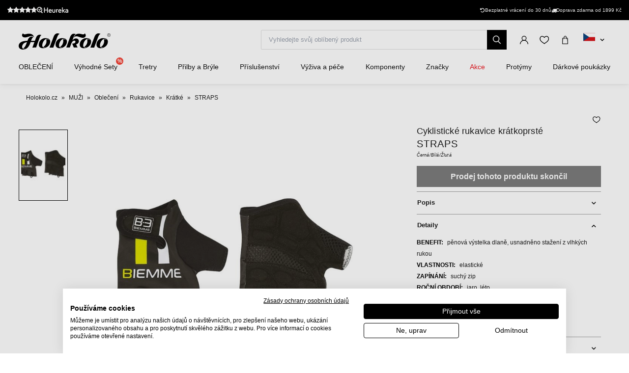

--- FILE ---
content_type: text/html; charset=UTF-8
request_url: https://www.holokolo.cz/cyklodresy/vianoce-2020/doplnky/doplnky-nad-30/straps-rukavice
body_size: 29246
content:
<!DOCTYPE html>
<!--[if IE 8]><html class="no-js lt-ie9" lang="cs"><![endif]-->
<!--[if gt IE 8]><!-->
<html class="no-js" lang="cs"><!--<![endif]-->
<head>
    <meta charset="utf-8"/>
    <meta http-equiv="X-UA-Compatible" content="IE=edge">
    <meta name="viewport" content="width=device-width, initial-scale=1.0, maximum-scale=1.0, user-scalable=no">
    <link
            rel="stylesheet"
            href="https://cdn.jsdelivr.net/npm/@fancyapps/ui@5.0/dist/carousel/carousel.css"
    />
    <link
            rel="stylesheet"
            href="https://cdn.jsdelivr.net/npm/@fancyapps/ui@5.0/dist/fancybox/fancybox.css"
    />
    <link rel="stylesheet" href="https://cdnjs.cloudflare.com/ajax/libs/font-awesome/6.2.1/css/all.min.css"
          integrity="sha512-MV7K8+y+gLIBoVD59lQIYicR65iaqukzvf/nwasF0nqhPay5w/9lJmVM2hMDcnK1OnMGCdVK+iQrJ7lzPJQd1w=="
          crossorigin="anonymous" referrerpolicy="no-referrer"/>

    <title> STRAPS rukavice  • holokolo.cz</title>

    <link media="all" type="text/css" rel="stylesheet" href="https://www.holokolo.cz/buxus/assets/hk/build/css/style.css?v=a364a9e57584c1dce87ef92ebafc15d4">

    <meta name="Generator" content="BUXUS">
    <meta name="author" content="">
    <meta name="designer" content="ui42 s.r.o">
    <meta name="description" content=" STRAPS rukavice  - 50 000 produktů skladem - Doprava zdarma 1899 Kč - Expedice v den objednávky">

    <link rel="favicon" type="image/x-icon" href="https://www.holokolo.cz/buxus/images/FavHolokoloicon.png">
    <link rel="icon" type="image/x-icon" href="https://www.holokolo.cz/buxus/images/FavHolokoloicon.png">
    <link rel="shortcut icon" type="image/x-icon" href="https://www.holokolo.cz/buxus/images/FavHolokoloicon.png">



    <meta name="robots" content="noindex, follow" />
<script type="application/ld+json">{"@context":"https:\/\/schema.org","@type":"BreadcrumbList","itemListElement":[{"@type":"ListItem","position":1,"item":{"@type":"Thing","name":"Holokolo.cz","@id":"https:\/\/www.holokolo.cz\/"}},{"@type":"ListItem","position":2,"item":{"@type":"Thing","name":"MUŽI","@id":"https:\/\/www.holokolo.cz\/muzi"}},{"@type":"ListItem","position":3,"item":{"@type":"Thing","name":"Oblečení","@id":"https:\/\/www.holokolo.cz\/muzi\/obleceni"}},{"@type":"ListItem","position":4,"item":{"@type":"Thing","name":"Rukavice","@id":"https:\/\/www.holokolo.cz\/muzi\/obleceni\/rukavice"}},{"@type":"ListItem","position":5,"item":{"@type":"Thing","name":"Krátké","@id":"https:\/\/www.holokolo.cz\/muzi\/obleceni\/rukavice\/kratke"}},{"@type":"ListItem","position":6,"item":{"@type":"Thing","name":"STRAPS","@id":"https:\/\/www.holokolo.cz\/cyklodresy\/vianoce-2020\/doplnky\/doplnky-nad-30\/straps-rukavice"}}]}</script>
<script type="application/ld+json">{"@context":"https:\/\/schema.org","@type":"Product","productID":15026,"name":"Cyklistické rukavice krátkoprsté - STRAPS - černá\/bílá\/žlutá","sku":"6980","reviews":[],"image":"https:\/\/www.holokolo.cz\/buxus\/images\/images\/BIEMME_pictures\/6980.1.jpg","offers":{"@type":"Offer","price":"149.00","priceCurrency":"CZK","url":"https:\/\/www.holokolo.cz\/cyklodresy\/vianoce-2020\/doplnky\/doplnky-nad-30\/straps-rukavice","availability":"https:\/\/schema.org\/OutOfStock","itemCondition":"https:\/\/schema.org\/NewCondition"},"description":"Krátkoprsté rukavice z měkkého, lehkého a pohodlného materiálu. Pěnová výplň je optimálně umístěna na snížení trnutí v rukou při jízdě na kole.","category":"CYKLODRESY\/CD ADMIN\/VIANOCE 2020\/DOPLNKY\/Doplnky nad 30"}</script>

<link rel="canonical" href="https://www.holokolo.cz/cyklodresy/vianoce-2020/doplnky/doplnky-nad-30/straps-rukavice"/>

<link rel="alternate" hreflang="sk" href="https://www.holokolo.sk/vianoce-2020-1/doplnky/doplnky-nad-30/straps-rukavice" data-active="F" />
<link rel="alternate" hreflang="cs" href="https://www.holokolo.cz/cyklodresy/vianoce-2020/doplnky/doplnky-nad-30/straps-rukavice" data-active="T" />
<link rel="alternate" hreflang="pl" href="https://www.holokolo.pl/cyklodresy/vianoce-2020/doplnky/doplnky-nad-30/straps-rekawiczki" data-active="F" />
<link rel="alternate" hreflang="sl" href="https://www.holokolo.si/cyklodresy/vianoce-2020/doplnky/doplnky-nad-30/straps-rokavice" data-active="F" />
<link rel="alternate" hreflang="hu" href="https://www.holokolo.hu/cyklodresy/vianoce-2020/doplnky/doplnky-nad-30/straps-kesztyu" data-active="F" />
<link rel="alternate" hreflang="ro" href="https://www.holokolo.ro/cyklodresy/vianoce-2020/doplnky/doplnky-nad-30/straps-manusi" data-active="F" />
<link rel="alternate" hreflang="en" href="https://www.holokolo.com/cyklodresy/vianoce-2020/doplnky/doplnky-nad-30/straps-gloves?currency=GBP" data-active="F" />
<link rel="alternate" hreflang="de" href="https://www.holokolo.de/cyklodresy/vianoce-2020/doplnky/doplnky-nad-30/straps-handschuhe" data-active="F" />
<link rel="alternate" hreflang="hr" href="https://www.holokolo.hr/cyklodresy/bozic-2020/pribor/dodaci-preko-30/straps-rukavice" data-active="F" />
<link rel="alternate" hreflang="el" href="https://www.holokolo.gr/cyclodresses/cd-admin/vianoce-2020/sympleromata/sympleromata-ano-ton-30/straps-rukavice" data-active="F" />
<link rel="alternate" hreflang="x-default" href="https://www.holokolo.com/cyklodresy/vianoce-2020/doplnky/doplnky-nad-30/straps-gloves?currency=GBP" />

<meta property="og:title" content="Cyklistické rukavice krátkoprsté - STRAPS - černá/bílá/žlutá">
<meta property="og:type" content="product">
<meta property="og:description" content="Krátkoprsté rukavice z měkkého, lehkého a pohodlného materiálu. Pěnová výplň je optimálně umístěna na snížení trnutí v rukou při jízdě na kole.">
<meta property="og:url" content="https://www.holokolo.cz/cyklodresy/vianoce-2020/doplnky/doplnky-nad-30/straps-rukavice">
<meta property="og:locale" content="cz">
<meta property="og:site_name" content="Holokolo">
<meta property="og:image" content="https://www.holokolo.cz/buxus/images/images/BIEMME_pictures/6980.1.jpg">

<link rel="preload" href="/buxus/images/no_images/no-image-holokolo.png" as="image"/>

<link rel="dns-prefetch preconnect" href="https://fonts.gstatic.com"/>
<link rel="dns-prefetch preconnect" href="https://connect.facebook.net"/>
<link rel="dns-prefetch preconnect" href="https://www.googletagmanager.com"/>
<link rel="dns-prefetch preconnect" href="https://cyklodresy.ladesk.com"/>
<link rel="dns-prefetch preconnect" href="https://www.google-analytics.com"/>
<link rel="dns-prefetch preconnect" href="https://static.hotjar.com"/>
<link rel="dns-prefetch preconnect" href="https://scripts.luigisbox.tech"/>
<link rel="dns-prefetch preconnect" href="https://login.dognet.sk"/>
<link rel="dns-prefetch preconnect" href="https://script.hotjar.com"/>
<link rel="dns-prefetch preconnect" href="https://api.eu1.exponea.com"/>
<link rel="dns-prefetch preconnect" href="//live.luigisbox.tech"/>
<link rel="dns-prefetch preconnect" href="//cdn.luigisbox.tech"/>
<link rel="dns-prefetch preconnect" href="https://static.criteo.net"/>

<link rel="preload" href="/buxus/images/cache/product.gallery__item/images/BIEMME_pictures/6980.1.jpg" as="image"/>


    
    <!--PAGE_ID: 15026 -->
    <!-- FB APP CODE -->
    <script>
        window.fbAsyncInit = function () {
            FB.init({
                appId: '1092306340805538',
                xfbml: true,
                version: 'v2.7'
            });
        };

        (function (d, s, id) {
            var js, fjs = d.getElementsByTagName(s)[0];
            if (d.getElementById(id)) {
                return;
            }
            js = d.createElement(s);
            js.id = id;
            js.src = "//connect.facebook.net/sk_SK/sdk.js";
            fjs.parentNode.insertBefore(js, fjs);
        }(document, 'script', 'facebook-jssdk'));
    </script>

    <script src="https://unpkg.com/js-image-zoom@0.7.0/js-image-zoom.js" type="application/javascript"></script>

    <script defer src="https://cdn.jsdelivr.net/npm/alpinejs@3.x.x/dist/cdn.min.js"></script>

                
    
    <script type="text/javascript">
            window.ga4ImplementationVersion = "advanced";
            var dataLayer = dataLayer || [];dataLayer.push({"page_id":15026,"page_type_id":33,"pageType":"eshop_product","currencyCode":"CZK","lang":"cz"});dataLayer.push({"event":"productDetails","ecommerce":{"currencyCode":"CZK","detail":{"actionField":{"action":"detail"},"products":[{"name":"Cyklistick\u00e9 rukavice kr\u00e1tkoprst\u00e9 - STRAPS - \u010dern\u00e1\/b\u00edl\u00e1\/\u017elut\u00e1","id":15026,"price":"149","quantity":1,"currency":"CZK","category":"CYKLODRESY\/CD ADMIN\/VIANOCE 2020\/DOPLNKY\/Doplnky nad 30","dimension2":100,"dimension3":""}]}}});dataLayer.push({"event":"productImpressionOnLoad","ecommerce":{"currencyCode":"CZK","impressions":[{"name":"LEATT chr\u00e1ni\u010d na z\u00e1da a hrudn\u00edk - CHEST PROTECTOR 1.5 TORQUE - \u010dern\u00e1\/\u017elut\u00e1\/b\u00edl\u00e1","id":399190,"price":"3029","quantity":1,"currency":"CZK","brand":"LEATT","category":"MU\u017dI\/Dopl\u0148ky\/Chr\u00e1ni\u010de\/Chr\u00e1ni\u010d na z\u00e1da","dimension2":100,"dimension3":"|UNI|","list":"biemme-straps-rukavice-kratkoprste-blackyellow","position":1},{"name":"BONAVELO Cyklistick\u00fd kr\u00e1tk\u00fd dres a kr\u00e1tk\u00e9 kalhoty - TOTAL ENERGIES 2024 - \u010dern\u00e1\/\u017elut\u00e1\/b\u00edl\u00e1\/modr\u00e1","id":231805,"price":"1139","quantity":1,"currency":"CZK","brand":"Bonavelo","category":"CYKLODRESY\/V\u00ddHODN\u00c9 SETY\/Kr\u00e1tk\u00fd dres a kalhoty","dimension2":65,"dimension3":":|XS|S|6XL||:|XS|S|M|L|XL|2XL|3XL|4XL|5XL|6XL|","list":"biemme-straps-rukavice-kratkoprste-blackyellow","position":2}]}});dataLayer.push({"event":"view_item","ecommerce":{"items":[{"item_name":"Cyklistick\u00e9 rukavice kr\u00e1tkoprst\u00e9 - STRAPS - \u010dern\u00e1\/b\u00edl\u00e1\/\u017elut\u00e1","item_id":15026,"price":"149","quantity":1,"currency":"CZK","item_category":"Doplnky nad 30","item_category2":"DOPLNKY","item_category3":"VIANOCE 2020","item_category4":"CD ADMIN","item_category5":"CYKLODRESY","dimension2":100,"dimension3":""}]}});dataLayer.push({"event":"view_item_list","ecommerce":{"impressions":[{"item_name":"LEATT chr\u00e1ni\u010d na z\u00e1da a hrudn\u00edk - CHEST PROTECTOR 1.5 TORQUE - \u010dern\u00e1\/\u017elut\u00e1\/b\u00edl\u00e1","item_id":399190,"price":"3029","quantity":1,"currency":"CZK","item_brand":"LEATT","item_category":"Chr\u00e1ni\u010d na z\u00e1da","item_category2":"Chr\u00e1ni\u010de","item_category3":"Dopl\u0148ky","item_category4":"MU\u017dI","dimension2":100,"dimension3":"|UNI|","list":"biemme-straps-rukavice-kratkoprste-blackyellow","position":1},{"item_name":"BONAVELO Cyklistick\u00fd kr\u00e1tk\u00fd dres a kr\u00e1tk\u00e9 kalhoty - TOTAL ENERGIES 2024 - \u010dern\u00e1\/\u017elut\u00e1\/b\u00edl\u00e1\/modr\u00e1","item_id":231805,"price":"1139","quantity":1,"currency":"CZK","item_brand":"Bonavelo","item_category":"Kr\u00e1tk\u00fd dres a kalhoty","item_category2":"V\u00ddHODN\u00c9 SETY","item_category3":"CYKLODRESY","dimension2":65,"dimension3":":|XS|S|6XL||:|XS|S|M|L|XL|2XL|3XL|4XL|5XL|6XL|","list":"biemme-straps-rukavice-kratkoprste-blackyellow","position":2}]}});</script>
            <noscript><iframe src="//www.googletagmanager.com/ns.html?id=GTM-W26JSL5"
            height="0" width="0" style="display:none;visibility:hidden"></iframe></noscript>
            <script data-cookieconsent="ignore">(function(w,d,s,l,i){w[l]=w[l]||[];w[l].push({'gtm.start':
            new Date().getTime(),event:'gtm.js'});var f=d.getElementsByTagName(s)[0],
            j=d.createElement(s),dl=l!='dataLayer'?'&l='+l:'';j.async=true;j.src=
            '//www.googletagmanager.com/gtm.js?id='+i+dl;f.parentNode.insertBefore(j,f);
            })(window,document,'script','dataLayer','GTM-W26JSL5');</script>
        
    <script type="text/javascript">            !function(e,n,t,i,o,r){var a=4e3,c="xnpe_async_hide";function s(e){return e.reduce((function(e,n){return e[n]=function(){e._.push([n.toString(),arguments])},e}),{_:[]})}function m(e,n,t){var i=t.createElement(n);i.src=e;var o=t.getElementsByTagName(n)[0];return o.parentNode.insertBefore(i,o),i}r.target=r.target||"https://api.exponea.com",r.file_path=r.file_path||r.target+"/js/exponea.min.js",e[t]=s(["anonymize","initialize","identify","update","track","trackLink","trackEnhancedEcommerce","getHtml","showHtml","showBanner","showWebLayer","ping","getAbTest","loadDependency","getRecommendation","reloadWebLayers"]),e[t].notifications=s(["isAvailable","isSubscribed","subscribe","unsubscribe"]),e[t].snippetVersion="v2.1.0",function(e,n,t){e[n]["_"+t]={},e[n]["_"+t].nowFn=e[t]&&e[t].now?e[t].now.bind(e[t]):Date.now,e[n]["_"+t].snippetStartTime=e[n]["_"+t].nowFn()}(e,t,"performance"),function(e,n,t,i,o,r){e[o]={sdk:e[i],sdkObjectName:i,skipExperiments:!!t.new_experiments,sign:t.token+"/"+(r.exec(n.cookie)||["","new"])[1],path:t.target}}(e,n,r,t,o,RegExp("__exponea_etc__"+"=([\w-]+)")),function(e,n,t){m(e.file_path,n,t)}(r,i,n),function(e,n,t,i,o,r,s){if(e.new_experiments){!0===e.new_experiments&&(e.new_experiments={});var p=e.new_experiments.hide_class||c,u=e.new_experiments.timeout||a,_=encodeURIComponent(r.location.href.split("#")[0]),l=e.target+"/webxp/"+n+"/"+r[t].sign+"/modifications.min.js?http-referer="+_+"&timeout="+u+"ms";"sync"===e.new_experiments.mode&&r.localStorage.getItem("__exponea__sync_modifications__")?function(e,n,t,i,o){t[o][n]="<"+n+' src="'+e+'"></'+n+">",i.writeln(t[o][n]),i.writeln("<"+n+">!"+o+".init && document.writeln("+o+"."+n+'.replace("/'+n+'/", "/'+n+'-async/").replace("><", " async><"))</'+n+">")}(l,n,r,s,t):function(e,n,t,i,o,r,a,c){r.documentElement.classList.add(e);var s=m(t,i,r);function p(){o[c].init||m(t.replace("/"+i+"/","/"+i+"-async/"),i,r)}function u(){r.documentElement.classList.remove(e)}s.onload=p,s.onerror=p,o.setTimeout(u,n),o[a]._revealPage=u}(p,u,l,n,r,s,o,t)}}(r,i,o,0,t,e,n),function(e,n,t){e[n].start=function(i){i&&Object.keys(i).forEach((function(e){return t[e]=i[e]})),e[n].initialize(t)}}(e,t,r)}(window,document,"exponea","script","webxpClient",{target:"https://api.eu1.exponea.com",token:"692aa898-863f-11eb-ba4b-2a55cfa17804",track:{visits: false,},});
exponea.start();
</script>
<script type="text/javascript" src="//c.imedia.cz/js/retargeting.js"></script>
<script src="https://scripts.luigisbox.tech/LBX-575773.js"></script>

    <style>
        [x-cloak] {
            display: none !important;
        }
    </style>
</head>
<body class=""
      x-data="{isMobile: window.innerWidth < 992}">

<header class="header">
    <div class="header__content js-header-content">
    <div class="notification-banner bg-black text-white text-sm py-2 md:px-4 overflow-hidden md:h-[41px] flex md:justify-center w-full md:w-auto">
    <style>
        @keyframes scrollContent {
            /* Start with a positive offset to counteract the parent's left padding */
            from {
                transform: translateX(1rem); /* 1rem is Tailwind's px-4 */
            }
            /* The loop end must maintain that same offset */
            to {
                transform: translateX(calc(-50% + 1rem));
            }
        }

        .animate-scroll-text {
            animation: scrollContent 25s linear infinite;
        }
    </style>
    <ul class="notification-banner__wrapper hid md:flex items-center justify-between max-w-[1250px] w-full m-0" >
        <li>
            <a href="https://obchody.heureka.cz/holokolo-cz/recenze/" target="_blank" rel="noopener noreferrer"
               class="flex gap-x-4">
                <div style="display: flex;font-size: 13px;" class="flex text-base">
                    <span class="bt-rating">
                        <span style="width:95%">
                            <span></span>
                        </span>
                    </span>
                </div>

                                    <img src="/buxus/images/image_4476565f857affb8.svg" class="h-[13px] mt-[2px]">
                            </a>
        </li>

        <li class="flex gap-x-12">
            
            <div class="flex gap-x-2">
                <i class="fa-solid fa-rotate-left mt-[2px]"></i>
                <span class="text-white text-tiny lg:text-sm">
                                        Bezplatné vrácení do 30 dnů                                    </span>
            </div>

            <div class="flex gap-x-2">
                <i class="fa fa-truck mt-[2px]"></i>
                <span class="text-white text-tiny lg:text-sm">
                                            Doprava zdarma od 1899&nbsp;Kč
                                    </span>
            </div>
        </li>
    </ul>

    <ul class="whitespace-nowrap animate-scroll-text flex md:hidden relative w-full h-6 m-0 p-0" style="min-width: max-content; width: 200%">
        <li class="flex gap-x-3" style="flex-shrink: 0; margin-right: 2.5rem">
                    </li>






        <li class="flex gap-x-3" style="flex-shrink: 0; margin-right: 2.5rem">
            <i class="fa-solid fa-rotate-left text-xs mt-[2px]"></i>
            <span class="text-white text-xs">
                                 Vrácení do 30 dnů                               </span>
        </li>

        <li class="flex gap-x-3" style="flex-shrink: 0; margin-right: 2.5rem">
            <i class="fa fa-truck text-xs  mt-[2px]"></i>
            <span class="text-white text-xs">
                            Doprava zdarma od 1899&nbsp;Kč
                    </li>

        <li class="flex gap-x-3" style="flex-shrink: 0; margin-right: 2.5rem">
                    </li>

        
        
        
        

        <li class="flex gap-x-3" style="flex-shrink: 0; margin-right: 2.5rem">
            <i class="fa-solid fa-rotate-left text-xs mt-[2px]"></i>
            <span class="text-white text-xs">
                                 Vrácení do 30 dnů                               </span>
        </li>

        <li class="flex gap-x-3" style="flex-shrink: 0; margin-right: 2.5rem">
            <i class="fa fa-truck text-xs  mt-[2px]"></i>
            <span class="text-white text-xs">
                            Doprava zdarma od 1899&nbsp;Kč
                    </li>
    </ul>
</div>

    
<nav class="main-navbar">
    <div class="main-navbar__utils-mobile-wrapper">
        <button type="button" class="sidebar-toggle sidebar-toggle--main js-sidebar-toggle navbar-toggle"
                title="Menu">
            <span class="icon-bar"></span>
            <span class="icon-bar"></span>
            <span class="icon-bar"></span>
        </button>

        <div class="main-navbar__logo-wrapper-mobile">
            <a href="https://www.holokolo.cz/"
   title="Zpět na hlavnou stránku" class="logo">
	<span class="logo__desc sr-only">www.holokolo.cz</span>



	<img class="logo__img"
		 src="/buxus/assets/hk/images/theme/logo.svg"
		 alt="www.holokolo.cz"/>
</a>
















        </div>
    </div>
    <div class="main-navbar__logo-wrapper">
        <a href="https://www.holokolo.cz/"
   title="Zpět na hlavnou stránku" class="logo">
	<span class="logo__desc sr-only">www.holokolo.cz</span>



	<img class="logo__img"
		 src="/buxus/assets/hk/images/theme/logo.svg"
		 alt="www.holokolo.cz"/>
</a>
















    </div>
    <div class="main-navbar__search-form-wrapper js-header-search-form" id="js-header-search-form">
        <form role="search"
      id="search-form"
      method="get"
      action="https://www.holokolo.cz/vysledky-vyhledavani"
      class="search-form js-search-form form">
    <input type="search" data-searchurl="search?=" autocomplete="off" class="search-form__field js-search-form-field"
           id="header-search"
           name="term" placeholder="Vyhledejte svůj oblíbený produkt"/>
    <span class="search-form__back-btn js-toggle-search-bar">
    <svg xmlns="http://www.w3.org/2000/svg" fill="none" viewBox="0 0 24 24" stroke-width="1.5" stroke="currentColor"
         class="w-6 h-6">
                      <path stroke-linecap="round" stroke-linejoin="round" d="M6 18L18 6M6 6l12 12"></path>
            </svg>
    </span>
    <button type="submit" class="search-form__submit">
        <span class="hidden-xs">Hledat</span>
        <span class="visible-xs hidden-sm"><i class="fa fa-search" aria-hidden="true"></i></span>
    </button>
</form>


    </div>
    <div class="main-navbar__utils-wrapper">
        <ul class="main-navbar-buttons">
            <li class="main-navbar-buttons__item">
                <button class="main-navbar-buttons__btn main-navbar-buttons__btn--search js-toggle-search-bar"
                        title="Vyhledávání">
                    <span class="sr-only">Vyhledávání</span>
                </button>
            </li>
            <li class="main-navbar-buttons__item" id="authentication-link-wrapper">
    <a href="https://www.holokolo.cz/my-account/moje-objednavky"
   class="main-navbar-buttons__btn main-navbar-buttons__btn--user"
   title="Přihlásit se"
>
    <span class="sr-only">Přihlásit se</span>
        </a>
</li>

                            <li class="main-navbar-buttons__item">
                    <div class="wishlist-dropdown dropdown js-dropdown-wrapper" id="wishlist-wrapper">
    <a href="#"
   class="main-navbar-buttons__btn main-navbar-buttons__btn--favourites"
   data-toggle="dropdown"
   title="Oblíbené">
    <span class="sr-only">Oblíbené</span>
    </a>
<div class="wishlist dropdown-menu js-dropdown" id="wishlist-dropdown">
    <div class="wishlist__note">
        Váš seznam přání je momentálně prázdný    </div>

</div>
</div>

                </li>
                                        <li class="main-navbar-buttons__item" style="">
                    <div class="minicart-dropdown dropdown js-minicart-dropdown js-dropdown-wrapper" id="minicart-wrapper">
    <button class="main-navbar-buttons__btn main-navbar-buttons__btn--cart minicart-dropdown-toggle dropdown-toggle js-minicart-dropdown-toggle"
		data-toggle="dropdown"
		title="Košík">
	<span class="sr-only">Košík</span>
	<span class="minicart-dropdown-toggle__count">0</span>
</button>
<div class="minicart dropdown-menu js-dropdown" id="minicart-dropdown">
	<style>
		@media (max-width: 991px) {
			.minicart, .wishlist {
				z-index: 2011 !important;
			}
		}
	</style>
	<div class="minicart__container">
		<h3 class="minicart__empty-title">Nákupní košík</h3>
		<div class="minicart__note minicart__note-empty">

			<p class="minicart__note-text">Váš košík je momentálně prázdný</p>
			<div class="minicart-content-cta-holder">
				<a href="#" data-toggle="dropdown" data-target="#minicart-wrapper"
				   class="minicart-content-cta-holder__cta cta minicart-content-cta-holder__cta--continue-shopping-empty js-minicart-continue-shopping js-continue"
				   title="Pokračovat v nákupu">Pokračovat v nákupu</a>
			</div>
		</div>
		<div>
			<div class="minicart__empty-popular-categories">
        <div class="minicart__empty-popular-categories-title">
            Populární kategorie
        </div>
        <div class="minicart__empty-popular-category">
            <a href="https://www.holokolo.cz/muzi/obleceni/dresy" class="minicart__empty-popular-category-link">
            <img src="https://www.holokolo.cz/buxus/images/cache/product_gallery_item/feeds/holokolo_bonavelo_rivanelle/HK00100-0014.3.jpg" alt="Dresy"
             class="minicart__empty-popular-category-image">
            <div class="minicart__empty-popular-category-button">
                Dresy
            </div>
        </a>
            <a href="https://www.holokolo.cz/muzi/obleceni/kalhoty" class="minicart__empty-popular-category-link">
            <img src="https://www.holokolo.cz/buxus/images/cache/product_gallery_item/feeds/sportimport/L24016494.5.jpg" alt="Kalhoty"
             class="minicart__empty-popular-category-image">
            <div class="minicart__empty-popular-category-button">
                Kalhoty
            </div>
        </a>
    </div>
    </div>
		</div>
	</div>
	

</div>
</div>

                </li>
            
            <li class="main-navbar-buttons__item language-switcher-wrapper">
                <div class="js-language-switcher-placeholder"></div>

<script type="text/javascript">
    window.__BS_TRANSLATION_LANG__ = 'cs_CZ';
    window.__SELECT2_TRANSLATION_LANG__ = 'cs';
</script>


            </li>
        </ul>
    </div>
</nav>
<ul class="main-navbar-submenu-wrapper js-main-navbar-submenu-wrapper">
    <div class="main-navbar__mobile-header">
    <div class="main-navbar__mobile-header-buttons">
        <div class="main-navbar__mobile-header-button">
            <a href="https://www.holokolo.cz/my-account"
               class="main-navbar-buttons__btn main-navbar-buttons__btn--user"
               title="Můj účet"
            ></a>
            <span>Můj účet</span>
        </div>

        <div class="main-navbar__mobile-header-button">
            <a href="https://www.holokolo.cz/seznam-prani"
               class="main-navbar-buttons__btn main-navbar-buttons__btn--favourites"
               title="Oblíbené">
                <span class="sr-only">Oblíbené</span>
            </a>
            <span>Oblíbené</span>
        </div>
        <div class="main-navbar__mobile-header-button">
            <a href="https://www.holokolo.cz/nakupni-kosik" class="main-navbar-buttons__btn main-navbar-buttons__btn--cart minicart-dropdown-toggle dropdown-toggle"
                    title="Košík">
                <span class="sr-only">Košík</span>
            </a>
            <span>Košík</span>
        </div>
    </div>
    <span class="main-navbar__close-btn js-sidebar-toggle">
        <svg xmlns="http://www.w3.org/2000/svg" fill="none"
             viewBox="0 0 24 24" stroke-width="1.5"
             stroke="currentColor">
            <path stroke-linecap="round" stroke-linejoin="round" d="M6 18L18 6M6 6l12 12"/>
        </svg>
    </span>
</div>

<div class="main-navbar__mobile-search-wrapper">
    <form id="search-form-header" action="https://www.holokolo.cz/vysledky-vyhledavani" method="get" class="main-navbar__mobile-search search-form" data-close-btn-title="Zavřít vyhledávání">
        <input type="search" data-searchurl="search?=" autocomplete="off" class="main-navbar__mobile-search-input search-form__field js-header-search-form-field" name="term" placeholder="Najděte své oblíbené produkty">
        <a href="#" class="main-navbar__mobile-search-submit main-navbar-buttons__btn--search js-search-suggest-header-btn">
        </a>
    </form>
</div>

<li class="main-navbar-submenu__item js-main-navbar-submenu-item" x-data="{openedSubmenu: false}">
    <div style="display: flex; justify-content: space-between">
        <a href="" class="main-navbar-item-title"  @click.prevent="openedSubmenu = !openedSubmenu" >
            

            <div class="main-navbar-item-title-wrapper">
                <img class="main-navbar-icon"
                     src="/buxus/images/cache/category_thumb_mobile/categories/2023/HK00108-BLK.1%20(1).png">
                <h2>OBLEČENÍ</h2>
            </div>
        </a>

                    <span x-show="!openedSubmenu" class="main-navbar-section-dropdown-btn" @click="openedSubmenu = true">
                <svg xmlns="http://www.w3.org/2000/svg" fill="none" viewBox="0 0 24 24"
                    stroke-width="1.5" stroke="currentColor" style="height: 20px">
                    <path stroke-linecap="round" stroke-linejoin="round" d="M12 4.5v15m7.5-7.5h-15"/>
                </svg>
            </span>
            <span x-show="openedSubmenu" class="main-navbar-section-dropdown-btn" @click="openedSubmenu = false">
                <svg xmlns="http://www.w3.org/2000/svg" fill="none" viewBox="0 0 24 24"
                    stroke-width="1.5" stroke="currentColor" style="height: 20px">
                    <path stroke-linecap="round" stroke-linejoin="round" d="M19.5 12h-15"/>
                </svg>
            </span>
            </div>

    <div class="main-navbar-submenu js-dropdown-navbar "
          :class="{ 'opened': openedSubmenu }" >
        <ul class="main-navbar-items">
            <li class="main-navbar-section" x-data="{openedLeaves: false}">
    <section class="main-navbar-section-wrapper ">
        <div class="main-navbar-submenu__wrapper ">
        <a href="#" class="main-navbar-section-title bold" style="cursor:text;"
            @click.prevent="openedLeaves = !openedLeaves" >
            <div style="display: flex; align-items: center">
                <img class="main-navbar-icon"
                     src="/buxus/images/cache/category_thumb_mobile/categories/2023/muzi.svg">
                <h3>Muži</h3>
            </div>
        </a>
                    <span x-show="!openedLeaves" class="main-navbar-section-dropdown-btn" @click="openedLeaves = true">
                        <svg xmlns="http://www.w3.org/2000/svg" fill="none" viewBox="0 0 24 24"
                             stroke-width="1.5" stroke="currentColor" style="height: 20px">
                        <path stroke-linecap="round" stroke-linejoin="round" d="M12 4.5v15m7.5-7.5h-15"/>
                        </svg>
                    </span>

            <span x-show="openedLeaves" class="main-navbar-section-dropdown-btn" @click="openedLeaves = false">
                    <svg xmlns="http://www.w3.org/2000/svg" fill="none" viewBox="0 0 24 24"
                         stroke-width="1.5" stroke="currentColor" style="height: 20px">
                        <path stroke-linecap="round" stroke-linejoin="round" d="M19.5 12h-15"/>
                    </svg>
                    </span>
            </div>

            <ul class="main-navbar-leaves-wrapper main-navbar-leaves-wrapper-desktop" :class="{ 'opened': openedLeaves }">
                            <li class="main-navbar-leaves-item">
                    <a href="https://www.holokolo.cz/muzi/obleceni/novinky" class="main-navbar-section-title">
                        <img class="main-navbar-icon"
                             src="/buxus/images/cache/category_thumb_mobile/holokolo/prezlecenie_webu/2023-11/new.png">
                        <h4>Novinky</h4>
                    </a>
                </li>
                            <li class="main-navbar-leaves-item">
                    <a href="https://www.holokolo.cz/muzi/obleceni/dresy" class="main-navbar-section-title">
                        <img class="main-navbar-icon"
                             src="/buxus/images/cache/category_thumb_mobile/holokolo/prezlecenie_webu/2023-11/Oblečenie/Muzi/02-dresy-min.png">
                        <h4>Dresy</h4>
                    </a>
                </li>
                            <li class="main-navbar-leaves-item">
                    <a href="https://www.holokolo.cz/muzi/obleceni/kalhoty" class="main-navbar-section-title">
                        <img class="main-navbar-icon"
                             src="/buxus/images/cache/category_thumb_mobile/holokolo/prezlecenie_webu/2023-11/Oblečenie/Muzi/03-nohavice-min.png">
                        <h4>Kalhoty</h4>
                    </a>
                </li>
                            <li class="main-navbar-leaves-item">
                    <a href="https://www.holokolo.cz/muzi/obleceni/bundy" class="main-navbar-section-title">
                        <img class="main-navbar-icon"
                             src="/buxus/images/cache/category_thumb_mobile/holokolo/Kategorie-obrazky/pánske-bundy.png">
                        <h4>Bundy</h4>
                    </a>
                </li>
                            <li class="main-navbar-leaves-item">
                    <a href="https://www.holokolo.cz/muzi/obleceni/vesty" class="main-navbar-section-title">
                        <img class="main-navbar-icon"
                             src="/buxus/images/cache/category_thumb_mobile/image_13300_517_v1.png">
                        <h4>Vesty</h4>
                    </a>
                </li>
                            <li class="main-navbar-leaves-item">
                    <a href="https://www.holokolo.cz/muzi/obleceni/funkcni-pradlo" class="main-navbar-section-title">
                        <img class="main-navbar-icon"
                             src="/buxus/images/cache/category_thumb_mobile/image_13139_517_v1.png">
                        <h4>Funkční prádlo</h4>
                    </a>
                </li>
                            <li class="main-navbar-leaves-item">
                    <a href="https://www.holokolo.cz/muzi/obleceni/tricka-a-mikiny" class="main-navbar-section-title">
                        <img class="main-navbar-icon"
                             src="/buxus/images/cache/category_thumb_mobile/image_13319_517_v1.png">
                        <h4>Trička a mikiny</h4>
                    </a>
                </li>
                            <li class="main-navbar-leaves-item">
                    <a href="https://www.holokolo.cz/muzi/obleceni/volny-cas" class="main-navbar-section-title">
                        <img class="main-navbar-icon"
                             src="/buxus/images/cache/category_thumb_mobile/image_517672930b2dcb85.jpeg">
                        <h4>Volný čas</h4>
                    </a>
                </li>
                            <li class="main-navbar-leaves-item">
                    <a href="https://www.holokolo.cz/muzi/obleceni/kombinezy" class="main-navbar-section-title">
                        <img class="main-navbar-icon"
                             src="/buxus/images/cache/category_thumb_mobile/image_36272_517_v1.png">
                        <h4>Kombinézy</h4>
                    </a>
                </li>
                            <li class="main-navbar-leaves-item">
                    <a href="https://www.holokolo.cz/muzi/obleceni/rukavice" class="main-navbar-section-title">
                        <img class="main-navbar-icon"
                             src="/buxus/images/cache/category_thumb_mobile/image_11583_517_v2.png">
                        <h4>Rukavice</h4>
                    </a>
                </li>
                            <li class="main-navbar-leaves-item">
                    <a href="https://www.holokolo.cz/muzi/obleceni/plus-size-velikosti" class="main-navbar-section-title">
                        <img class="main-navbar-icon"
                             src="/buxus/images/cache/category_thumb_mobile/image_51762d6959b8277c.png">
                        <h4>Plus size velikosti</h4>
                    </a>
                </li>
                            <li class="main-navbar-leaves-item">
                    <a href="https://www.holokolo.cz/muzi/obleceni/ponozky" class="main-navbar-section-title">
                        <img class="main-navbar-icon"
                             src="/buxus/images/cache/category_thumb_mobile/holokolo/Kategorie-obrazky/pánske-ponožky.png">
                        <h4>Ponožky</h4>
                    </a>
                </li>
                            <li class="main-navbar-leaves-item">
                    <a href="https://www.holokolo.cz/muzi/obleceni/navleky" class="main-navbar-section-title">
                        <img class="main-navbar-icon"
                             src="/buxus/images/cache/category_thumb_mobile/image_13133_517_v1.png">
                        <h4>Návleky</h4>
                    </a>
                </li>
                            <li class="main-navbar-leaves-item">
                    <a href="https://www.holokolo.cz/muzi/obleceni/pokryvky-hlavy-a-krku" class="main-navbar-section-title">
                        <img class="main-navbar-icon"
                             src="/buxus/images/cache/category_thumb_mobile/image_13160_517_v1.png">
                        <h4>Pokrývky hlavy a krku</h4>
                    </a>
                </li>
                            <li class="main-navbar-leaves-item">
                    <a href="https://www.holokolo.cz/muzi/doplnky/chranice" class="main-navbar-section-title">
                        <img class="main-navbar-icon"
                             src="/buxus/images/cache/category_thumb_mobile/image_63343_517_v1.png">
                        <h4>Chrániče</h4>
                    </a>
                </li>
                    </ul>
    </section>

</li>
<li class="main-navbar-section" x-data="{openedLeaves: false}">
    <section class="main-navbar-section-wrapper ">
        <div class="main-navbar-submenu__wrapper ">
        <a href="#" class="main-navbar-section-title bold" style="cursor:text;"
            @click.prevent="openedLeaves = !openedLeaves" >
            <div style="display: flex; align-items: center">
                <img class="main-navbar-icon"
                     src="/buxus/images/cache/category_thumb_mobile/categories/2023/zeny.svg">
                <h3>Ženy</h3>
            </div>
        </a>
                    <span x-show="!openedLeaves" class="main-navbar-section-dropdown-btn" @click="openedLeaves = true">
                        <svg xmlns="http://www.w3.org/2000/svg" fill="none" viewBox="0 0 24 24"
                             stroke-width="1.5" stroke="currentColor" style="height: 20px">
                        <path stroke-linecap="round" stroke-linejoin="round" d="M12 4.5v15m7.5-7.5h-15"/>
                        </svg>
                    </span>

            <span x-show="openedLeaves" class="main-navbar-section-dropdown-btn" @click="openedLeaves = false">
                    <svg xmlns="http://www.w3.org/2000/svg" fill="none" viewBox="0 0 24 24"
                         stroke-width="1.5" stroke="currentColor" style="height: 20px">
                        <path stroke-linecap="round" stroke-linejoin="round" d="M19.5 12h-15"/>
                    </svg>
                    </span>
            </div>

            <ul class="main-navbar-leaves-wrapper main-navbar-leaves-wrapper-desktop" :class="{ 'opened': openedLeaves }">
                            <li class="main-navbar-leaves-item">
                    <a href="https://www.holokolo.cz/zeny/obleceni/novinky" class="main-navbar-section-title">
                        <img class="main-navbar-icon"
                             src="/buxus/images/cache/category_thumb_mobile/holokolo/prezlecenie_webu/2023-11/new.png">
                        <h4>Novinky</h4>
                    </a>
                </li>
                            <li class="main-navbar-leaves-item">
                    <a href="https://www.holokolo.cz/zeny/obleceni/dresy" class="main-navbar-section-title">
                        <img class="main-navbar-icon"
                             src="/buxus/images/cache/category_thumb_mobile/image_13181_517_v1.png">
                        <h4>Dresy</h4>
                    </a>
                </li>
                            <li class="main-navbar-leaves-item">
                    <a href="https://www.holokolo.cz/zeny/obleceni/kalhoty" class="main-navbar-section-title">
                        <img class="main-navbar-icon"
                             src="/buxus/images/cache/category_thumb_mobile/holokolo/prezlecenie_webu/2023-11/Oblečenie/Zeny/03-nohavice-min.png">
                        <h4>Kalhoty</h4>
                    </a>
                </li>
                            <li class="main-navbar-leaves-item">
                    <a href="https://www.holokolo.cz/zeny/obleceni/bundy" class="main-navbar-section-title">
                        <img class="main-navbar-icon"
                             src="/buxus/images/cache/category_thumb_mobile/holokolo/prezlecenie_webu/2023-11/Oblečenie/Zeny/04-bundy-min.png">
                        <h4>Bundy</h4>
                    </a>
                </li>
                            <li class="main-navbar-leaves-item">
                    <a href="https://www.holokolo.cz/zeny/obleceni/vesty" class="main-navbar-section-title">
                        <img class="main-navbar-icon"
                             src="/buxus/images/cache/category_thumb_mobile/image_13453_517_v1.png">
                        <h4>Vesty</h4>
                    </a>
                </li>
                            <li class="main-navbar-leaves-item">
                    <a href="https://www.holokolo.cz/zeny/obleceni/funkcni-pradlo" class="main-navbar-section-title">
                        <img class="main-navbar-icon"
                             src="/buxus/images/cache/category_thumb_mobile/image_13137_517_v1.png">
                        <h4>Funkční prádlo</h4>
                    </a>
                </li>
                            <li class="main-navbar-leaves-item">
                    <a href="https://www.holokolo.cz/zeny/obleceni/tricka" class="main-navbar-section-title">
                        <img class="main-navbar-icon"
                             src="/buxus/images/cache/category_thumb_mobile/holokolo/prezlecenie_webu/2023-11/Oblečenie/Zeny/07-tricka-min.png">
                        <h4>Trička</h4>
                    </a>
                </li>
                            <li class="main-navbar-leaves-item">
                    <a href="https://www.holokolo.cz/zeny/obleceni/kombinezy" class="main-navbar-section-title">
                        <img class="main-navbar-icon"
                             src="/buxus/images/cache/category_thumb_mobile/holokolo/prezlecenie_webu/2023-11/Oblečenie/Zeny/08-kombinezy-min.png">
                        <h4>Kombinézy</h4>
                    </a>
                </li>
                            <li class="main-navbar-leaves-item">
                    <a href="https://www.holokolo.cz/zeny/obleceni/mikiny" class="main-navbar-section-title">
                        <img class="main-navbar-icon"
                             src="/buxus/images/cache/category_thumb_mobile/image_13396_517_v1.png">
                        <h4>Mikiny</h4>
                    </a>
                </li>
                            <li class="main-navbar-leaves-item">
                    <a href="https://www.holokolo.cz/zeny/obleceni/leginy" class="main-navbar-section-title">
                        <img class="main-navbar-icon"
                             src="/buxus/images/cache/category_thumb_mobile/holokolo/prezlecenie_webu/2023-11/Oblečenie/Zeny/10-leginy-min.png">
                        <h4>Legíny</h4>
                    </a>
                </li>
                            <li class="main-navbar-leaves-item">
                    <a href="https://www.holokolo.cz/zeny/obleceni/sukne" class="main-navbar-section-title">
                        <img class="main-navbar-icon"
                             src="/buxus/images/cache/category_thumb_mobile/image_13350_517_v1.png">
                        <h4>Sukně</h4>
                    </a>
                </li>
                            <li class="main-navbar-leaves-item">
                    <a href="https://www.holokolo.cz/zeny/obleceni/rukavice" class="main-navbar-section-title">
                        <img class="main-navbar-icon"
                             src="/buxus/images/cache/category_thumb_mobile/image_11580_517_v1.png">
                        <h4>Rukavice</h4>
                    </a>
                </li>
                            <li class="main-navbar-leaves-item">
                    <a href="https://www.holokolo.cz/zeny/obleceni/plus-size-velikosti" class="main-navbar-section-title">
                        <img class="main-navbar-icon"
                             src="/buxus/images/cache/category_thumb_mobile/image_51762d695e6c504a.png">
                        <h4>Plus size velikosti</h4>
                    </a>
                </li>
                            <li class="main-navbar-leaves-item">
                    <a href="https://www.holokolo.cz/zeny/obleceni/ponozky" class="main-navbar-section-title">
                        <img class="main-navbar-icon"
                             src="/buxus/images/cache/category_thumb_mobile/image_13177_517_v1.png">
                        <h4>Ponožky</h4>
                    </a>
                </li>
                            <li class="main-navbar-leaves-item">
                    <a href="https://www.holokolo.cz/zeny/obleceni/navleky" class="main-navbar-section-title">
                        <img class="main-navbar-icon"
                             src="/buxus/images/cache/category_thumb_mobile/image_13129_517_v1.png">
                        <h4>Návleky</h4>
                    </a>
                </li>
                            <li class="main-navbar-leaves-item">
                    <a href="https://www.holokolo.cz/zeny/obleceni/pokryvky-hlavy-a-krku" class="main-navbar-section-title">
                        <img class="main-navbar-icon"
                             src="/buxus/images/cache/category_thumb_mobile/image_13158_517_v1.png">
                        <h4>Pokrývky hlavy a krku</h4>
                    </a>
                </li>
                            <li class="main-navbar-leaves-item">
                    <a href="https://www.holokolo.cz/zeny/doplnky/chranice" class="main-navbar-section-title">
                        <img class="main-navbar-icon"
                             src="/buxus/images/cache/category_thumb_mobile/image_63343_517_v1.png">
                        <h4>Chrániče</h4>
                    </a>
                </li>
                    </ul>
    </section>

</li>
<li class="main-navbar-section" x-data="{openedLeaves: false}">
    <section class="main-navbar-section-wrapper ">
        <div class="main-navbar-submenu__wrapper ">
        <a href="#" class="main-navbar-section-title bold" style="cursor:text;"
            @click.prevent="openedLeaves = !openedLeaves" >
            <div style="display: flex; align-items: center">
                <img class="main-navbar-icon"
                     src="/buxus/images/cache/category_thumb_mobile/categories/2023/deti.svg">
                <h3>Děti</h3>
            </div>
        </a>
                    <span x-show="!openedLeaves" class="main-navbar-section-dropdown-btn" @click="openedLeaves = true">
                        <svg xmlns="http://www.w3.org/2000/svg" fill="none" viewBox="0 0 24 24"
                             stroke-width="1.5" stroke="currentColor" style="height: 20px">
                        <path stroke-linecap="round" stroke-linejoin="round" d="M12 4.5v15m7.5-7.5h-15"/>
                        </svg>
                    </span>

            <span x-show="openedLeaves" class="main-navbar-section-dropdown-btn" @click="openedLeaves = false">
                    <svg xmlns="http://www.w3.org/2000/svg" fill="none" viewBox="0 0 24 24"
                         stroke-width="1.5" stroke="currentColor" style="height: 20px">
                        <path stroke-linecap="round" stroke-linejoin="round" d="M19.5 12h-15"/>
                    </svg>
                    </span>
            </div>

            <ul class="main-navbar-leaves-wrapper main-navbar-leaves-wrapper-desktop" :class="{ 'opened': openedLeaves }">
                            <li class="main-navbar-leaves-item">
                    <a href="https://www.holokolo.cz/deti/obleceni/bundy" class="main-navbar-section-title">
                        <img class="main-navbar-icon"
                             src="/buxus/images/cache/category_thumb_mobile/image_13253_519_v1.png">
                        <h4>Bundy</h4>
                    </a>
                </li>
                            <li class="main-navbar-leaves-item">
                    <a href="https://www.holokolo.cz/deti/obleceni/dresy" class="main-navbar-section-title">
                        <img class="main-navbar-icon"
                             src="/buxus/images/cache/category_thumb_mobile/image_13324_519_v1.png">
                        <h4>Dresy</h4>
                    </a>
                </li>
                            <li class="main-navbar-leaves-item">
                    <a href="https://www.holokolo.cz/deti/obleceni/body" class="main-navbar-section-title">
                        <img class="main-navbar-icon"
                             src="/buxus/images/cache/category_thumb_mobile/holokolo/prezlecenie_webu/2023-11/Oblečenie/Deti/03-body-min.png">
                        <h4>Body</h4>
                    </a>
                </li>
                            <li class="main-navbar-leaves-item">
                    <a href="https://www.holokolo.cz/deti/obleceni/kalhoty" class="main-navbar-section-title">
                        <img class="main-navbar-icon"
                             src="/buxus/images/cache/category_thumb_mobile/image_13238_517_v1.png">
                        <h4>Kalhoty</h4>
                    </a>
                </li>
                            <li class="main-navbar-leaves-item">
                    <a href="https://www.holokolo.cz/deti/obleceni/funkcni-pradlo" class="main-navbar-section-title">
                        <img class="main-navbar-icon"
                             src="/buxus/images/cache/category_thumb_mobile/image_13232_517_v1.png">
                        <h4>Funkční prádlo</h4>
                    </a>
                </li>
                            <li class="main-navbar-leaves-item">
                    <a href="https://www.holokolo.cz/deti/obleceni/rukavice" class="main-navbar-section-title">
                        <img class="main-navbar-icon"
                             src="/buxus/images/cache/category_thumb_mobile/image_13421_517_v1.png">
                        <h4>Rukavice</h4>
                    </a>
                </li>
                            <li class="main-navbar-leaves-item">
                    <a href="https://www.holokolo.cz/deti/obleceni/vesty" class="main-navbar-section-title">
                        <img class="main-navbar-icon"
                             src="/buxus/images/cache/category_thumb_mobile/holokolo/prezlecenie_webu/2023-11/Oblečenie/Deti/07-vesty-min.png">
                        <h4>Vesty</h4>
                    </a>
                </li>
                            <li class="main-navbar-leaves-item">
                    <a href="https://www.holokolo.cz/deti/obleceni/tricka" class="main-navbar-section-title">
                        <img class="main-navbar-icon"
                             src="/buxus/images/cache/category_thumb_mobile/image_61519_519_v1.png">
                        <h4>Trička</h4>
                    </a>
                </li>
                            <li class="main-navbar-leaves-item">
                    <a href="https://www.holokolo.cz/deti/obleceni/ostatni" class="main-navbar-section-title">
                        <img class="main-navbar-icon"
                             src="/buxus/images/cache/category_thumb_mobile/holokolo/prezlecenie_webu/2023-11/kisspng-baseball-cap-t-shirt-flat-cap-gifts-panels-shading-background-5af255df471fa0.9262591315258311352913.png">
                        <h4>Ostatní</h4>
                    </a>
                </li>
                    </ul>
    </section>

</li>

<!--  -->
<li class="main-navbar-section">
    <h3 class="dropdown-navbar-other-section__title"> TOP Značky</h3>
    <div class="row">
        <div class="col-xs-12">
            <ul class="dropdown-navbar-menu dropdown-navbar-menu--large">
                
<!--  -->
<li class="dropdown-dynamic-category__list-item">
    <a href="https://www.holokolo.cz/holokolo-1">
        <div class="dropdown-navbar-menu__item-img-wrapper">
            <img class="dropdown-navbar-menu__item-img lazy" alt="Holokolo"
                 src="/buxus/images/no_images/no-image-holokolo.png"
                 data-src="/buxus/images/logos_brands_teams/brands/holokolo-logo.png">
        </div>
    </a>
</li>

<!--  -->
<li class="dropdown-dynamic-category__list-item">
    <a href="https://www.holokolo.cz/castelli">
        <div class="dropdown-navbar-menu__item-img-wrapper">
            <img class="dropdown-navbar-menu__item-img lazy" alt=""
                 src="/buxus/images/no_images/no-image-holokolo.png"
                 data-src="/buxus/images/logos_brands_teams/brands/logo/castelli_3.png">
        </div>
    </a>
</li>

<!--  -->
<li class="dropdown-dynamic-category__list-item">
    <a href="https://www.holokolo.cz/ale">
        <div class="dropdown-navbar-menu__item-img-wrapper">
            <img class="dropdown-navbar-menu__item-img lazy" alt="Alé"
                 src="/buxus/images/no_images/no-image-holokolo.png"
                 data-src="/buxus/images/logos_brands_teams/brands/logo/ale_2.png">
        </div>
    </a>
</li>

<!--  -->
<li class="dropdown-dynamic-category__list-item">
    <a href="https://www.holokolo.cz/gobik">
        <div class="dropdown-navbar-menu__item-img-wrapper">
            <img class="dropdown-navbar-menu__item-img lazy" alt="Gobik"
                 src="/buxus/images/no_images/no-image-holokolo.png"
                 data-src="/buxus/images/logos_brands_teams/brands/logo/gobik.png">
        </div>
    </a>
</li>
            </ul>
        </div>
    </div>
</li>
<li class="main-navbar-section" style="display: flex" x-data="{openedLeaves: false}">
    <section class="main-navbar-section-wrapper main-navbar-section-image">
    <h3 class="dropdown-navbar-other-section__title">Dresy</h3>
    <a href="https://www.holokolo.cz/dresy-s-kratkym-rukavem" class="dropdown-navbar-product">
        <div class="dropdown-navbar-product__img-wrapper">
            <img src="/buxus/images/no_images/no-image-holokolo.png"
                 data-src="/buxus/images/cache/megamenu_drowdown_set_list_item/holokolo/prezlecenie_webu/jesen-zima%202025/menu/Dresy.jpg"
                 class="dropdown-navbar-product__img lazy"/>
        </div>
    </a>
</section>

</li>

        </ul>
    </div>
</li>


<li class="main-navbar-submenu__item js-main-navbar-submenu-item" x-data="{openedSubmenu: false}">
    <div style="display: flex; justify-content: space-between">
        <a href="" class="main-navbar-item-title"  @click.prevent="openedSubmenu = !openedSubmenu" >
            <div class="megamenu-sticker" style="--sticker-color:white;--sticker-bg-color:#f44336;">
    <span>%</span>
</div>

            <div class="main-navbar-item-title-wrapper">
                <img class="main-navbar-icon"
                     src="/buxus/images/cache/category_thumb_mobile/categories/2023/SETHK00102-MCL.png">
                <h2>Výhodné Sety</h2>
            </div>
        </a>

                    <span x-show="!openedSubmenu" class="main-navbar-section-dropdown-btn" @click="openedSubmenu = true">
                <svg xmlns="http://www.w3.org/2000/svg" fill="none" viewBox="0 0 24 24"
                    stroke-width="1.5" stroke="currentColor" style="height: 20px">
                    <path stroke-linecap="round" stroke-linejoin="round" d="M12 4.5v15m7.5-7.5h-15"/>
                </svg>
            </span>
            <span x-show="openedSubmenu" class="main-navbar-section-dropdown-btn" @click="openedSubmenu = false">
                <svg xmlns="http://www.w3.org/2000/svg" fill="none" viewBox="0 0 24 24"
                    stroke-width="1.5" stroke="currentColor" style="height: 20px">
                    <path stroke-linecap="round" stroke-linejoin="round" d="M19.5 12h-15"/>
                </svg>
            </span>
            </div>

    <div class="main-navbar-submenu js-dropdown-navbar "
          :class="{ 'opened': openedSubmenu }" >
        <ul class="main-navbar-items">
            <li class="main-navbar-section" x-data="{openedLeaves: false}">
    <section class="main-navbar-section-wrapper ">
        <div class="main-navbar-submenu__wrapper ">
        <a href="#" class="main-navbar-section-title bold" style="cursor:text;"
            @click.prevent="openedLeaves = !openedLeaves" >
            <div style="display: flex; align-items: center">
                <img class="main-navbar-icon"
                     src="/buxus/images/cache/category_thumb_mobile/categories/2023/muzi.svg">
                <h3>Muži</h3>
            </div>
        </a>
                    <span x-show="!openedLeaves" class="main-navbar-section-dropdown-btn" @click="openedLeaves = true">
                        <svg xmlns="http://www.w3.org/2000/svg" fill="none" viewBox="0 0 24 24"
                             stroke-width="1.5" stroke="currentColor" style="height: 20px">
                        <path stroke-linecap="round" stroke-linejoin="round" d="M12 4.5v15m7.5-7.5h-15"/>
                        </svg>
                    </span>

            <span x-show="openedLeaves" class="main-navbar-section-dropdown-btn" @click="openedLeaves = false">
                    <svg xmlns="http://www.w3.org/2000/svg" fill="none" viewBox="0 0 24 24"
                         stroke-width="1.5" stroke="currentColor" style="height: 20px">
                        <path stroke-linecap="round" stroke-linejoin="round" d="M19.5 12h-15"/>
                    </svg>
                    </span>
            </div>

            <ul class="main-navbar-leaves-wrapper main-navbar-leaves-wrapper-desktop" :class="{ 'opened': openedLeaves }">
                            <li class="main-navbar-leaves-item">
                    <a href="https://www.holokolo.cz/sety/mega-sety" class="main-navbar-section-title">
                        <img class="main-navbar-icon"
                             src="/buxus/images/cache/category_thumb_mobile/holokolo/prezlecenie_webu/2023-11/Sety.1/Muzi/01-mega%20sety-min.png">
                        <h4>Mega sety</h4>
                    </a>
                </li>
                            <li class="main-navbar-leaves-item">
                    <a href="https://www.holokolo.cz/sety/kratky-dres-a-kalhoty" class="main-navbar-section-title">
                        <img class="main-navbar-icon"
                             src="/buxus/images/cache/category_thumb_mobile/holokolo/prezlecenie_webu/2023-11/Sety.1/Muzi/02-kratky%20dres%20a%20nohavice-min.png">
                        <h4>Krátký dres a kalhoty</h4>
                    </a>
                </li>
                            <li class="main-navbar-leaves-item">
                    <a href="https://www.holokolo.cz/sety/dlouhy-dres-a-kalhoty" class="main-navbar-section-title">
                        <img class="main-navbar-icon"
                             src="/buxus/images/cache/category_thumb_mobile/holokolo/prezlecenie_webu/2023-11/Sety.1/Muzi/03-dlhy%20dres%20a%20nohavice-min.png">
                        <h4>Dlouhý dres a kalhoty</h4>
                    </a>
                </li>
                            <li class="main-navbar-leaves-item">
                    <a href="https://www.holokolo.cz/sety/zimni-sety" class="main-navbar-section-title">
                        <img class="main-navbar-icon"
                             src="/buxus/images/cache/category_thumb_mobile/holokolo/prezlecenie_webu/2023-11/Sety.1/Muzi/04-zimne%20sety-min.png">
                        <h4>Zimní sety</h4>
                    </a>
                </li>
                            <li class="main-navbar-leaves-item">
                    <a href="https://www.holokolo.cz/muzi/vyhodne-sety/funkcni-sety" class="main-navbar-section-title">
                        <img class="main-navbar-icon"
                             src="/buxus/images/cache/category_thumb_mobile/no_images/no-image-holokolo.png">
                        <h4>Funkční sety</h4>
                    </a>
                </li>
                            <li class="main-navbar-leaves-item">
                    <a href="https://www.holokolo.cz/sety/mtb-sety" class="main-navbar-section-title">
                        <img class="main-navbar-icon"
                             src="/buxus/images/cache/category_thumb_mobile/holokolo/prezlecenie_webu/2023-11/Sety.1/Muzi/05-mtb%20sety-min.png">
                        <h4>MTB sety</h4>
                    </a>
                </li>
                    </ul>
    </section>

</li>
<li class="main-navbar-section" x-data="{openedLeaves: false}">
    <section class="main-navbar-section-wrapper ">
        <div class="main-navbar-submenu__wrapper ">
        <a href="#" class="main-navbar-section-title bold" style="cursor:text;"
            @click.prevent="openedLeaves = !openedLeaves" >
            <div style="display: flex; align-items: center">
                <img class="main-navbar-icon"
                     src="/buxus/images/cache/category_thumb_mobile/categories/2023/zeny.svg">
                <h3>Ženy</h3>
            </div>
        </a>
                    <span x-show="!openedLeaves" class="main-navbar-section-dropdown-btn" @click="openedLeaves = true">
                        <svg xmlns="http://www.w3.org/2000/svg" fill="none" viewBox="0 0 24 24"
                             stroke-width="1.5" stroke="currentColor" style="height: 20px">
                        <path stroke-linecap="round" stroke-linejoin="round" d="M12 4.5v15m7.5-7.5h-15"/>
                        </svg>
                    </span>

            <span x-show="openedLeaves" class="main-navbar-section-dropdown-btn" @click="openedLeaves = false">
                    <svg xmlns="http://www.w3.org/2000/svg" fill="none" viewBox="0 0 24 24"
                         stroke-width="1.5" stroke="currentColor" style="height: 20px">
                        <path stroke-linecap="round" stroke-linejoin="round" d="M19.5 12h-15"/>
                    </svg>
                    </span>
            </div>

            <ul class="main-navbar-leaves-wrapper main-navbar-leaves-wrapper-desktop" :class="{ 'opened': openedLeaves }">
                            <li class="main-navbar-leaves-item">
                    <a href="https://www.holokolo.cz/zeny/sety/mega-sety" class="main-navbar-section-title">
                        <img class="main-navbar-icon"
                             src="/buxus/images/cache/category_thumb_mobile/holokolo/prezlecenie_webu/2023-11/Sety.1/Zeny/01-mega%20sety-min.png">
                        <h4>Mega sety</h4>
                    </a>
                </li>
                            <li class="main-navbar-leaves-item">
                    <a href="https://www.holokolo.cz/zeny/sety/kratky-dres-a-kalhoty" class="main-navbar-section-title">
                        <img class="main-navbar-icon"
                             src="/buxus/images/cache/category_thumb_mobile/holokolo/prezlecenie_webu/2023-11/Sety.1/Zeny/02-kratky%20dres%20a%20nohavice-min.png">
                        <h4>Krátký dres a kalhoty</h4>
                    </a>
                </li>
                            <li class="main-navbar-leaves-item">
                    <a href="https://www.holokolo.cz/zeny/sety/dlouhy-dres-a-kalhoty" class="main-navbar-section-title">
                        <img class="main-navbar-icon"
                             src="/buxus/images/cache/category_thumb_mobile/holokolo/prezlecenie_webu/2023-11/Sety.1/Zeny/03-dlhy%20dres%20a%20nohavice-min.png">
                        <h4>Dlouhý dres a kalhoty</h4>
                    </a>
                </li>
                            <li class="main-navbar-leaves-item">
                    <a href="https://www.holokolo.cz/zeny/sety/dres-a-sukne" class="main-navbar-section-title">
                        <img class="main-navbar-icon"
                             src="/buxus/images/cache/category_thumb_mobile/no_images/no-image-holokolo.png">
                        <h4>Dres a sukně</h4>
                    </a>
                </li>
                            <li class="main-navbar-leaves-item">
                    <a href="https://www.holokolo.cz/zeny/sety/zimni-sety" class="main-navbar-section-title">
                        <img class="main-navbar-icon"
                             src="/buxus/images/cache/category_thumb_mobile/holokolo/prezlecenie_webu/2023-11/Sety.1/Zeny/04-zimne%20sety-min.png">
                        <h4>Zimní sety</h4>
                    </a>
                </li>
                            <li class="main-navbar-leaves-item">
                    <a href="https://www.holokolo.cz/zeny/sety/funkcni-sety" class="main-navbar-section-title">
                        <img class="main-navbar-icon"
                             src="/buxus/images/cache/category_thumb_mobile/no_images/no-image-holokolo.png">
                        <h4>Funkční sety</h4>
                    </a>
                </li>
                            <li class="main-navbar-leaves-item">
                    <a href="https://www.holokolo.cz/zeny/sety/mtb-sety" class="main-navbar-section-title">
                        <img class="main-navbar-icon"
                             src="/buxus/images/cache/category_thumb_mobile/holokolo/prezlecenie_webu/2023-11/Sety.1/Zeny/05-mtb%20sety-min.png">
                        <h4>MTB sety</h4>
                    </a>
                </li>
                            <li class="main-navbar-leaves-item">
                    <a href="https://www.holokolo.cz/zeny/sety/sukne-a-kalhotky" class="main-navbar-section-title">
                        <img class="main-navbar-icon"
                             src="/buxus/images/cache/category_thumb_mobile/holokolo/prezlecenie_webu/2023-11/Sety.1/Zeny/06-sukne%20a%20nohavicky-min.png">
                        <h4>Sukně a kalhotky</h4>
                    </a>
                </li>
                    </ul>
    </section>

</li>
<li class="main-navbar-section" x-data="{openedLeaves: false}">
    <section class="main-navbar-section-wrapper ">
        <div class="main-navbar-submenu__wrapper ">
        <a href="#" class="main-navbar-section-title bold" style="cursor:text;"
            @click.prevent="openedLeaves = !openedLeaves" >
            <div style="display: flex; align-items: center">
                <img class="main-navbar-icon"
                     src="/buxus/images/cache/category_thumb_mobile/categories/2023/deti.svg">
                <h3>Děti</h3>
            </div>
        </a>
                    <span x-show="!openedLeaves" class="main-navbar-section-dropdown-btn" @click="openedLeaves = true">
                        <svg xmlns="http://www.w3.org/2000/svg" fill="none" viewBox="0 0 24 24"
                             stroke-width="1.5" stroke="currentColor" style="height: 20px">
                        <path stroke-linecap="round" stroke-linejoin="round" d="M12 4.5v15m7.5-7.5h-15"/>
                        </svg>
                    </span>

            <span x-show="openedLeaves" class="main-navbar-section-dropdown-btn" @click="openedLeaves = false">
                    <svg xmlns="http://www.w3.org/2000/svg" fill="none" viewBox="0 0 24 24"
                         stroke-width="1.5" stroke="currentColor" style="height: 20px">
                        <path stroke-linecap="round" stroke-linejoin="round" d="M19.5 12h-15"/>
                    </svg>
                    </span>
            </div>

            <ul class="main-navbar-leaves-wrapper main-navbar-leaves-wrapper-desktop" :class="{ 'opened': openedLeaves }">
                            <li class="main-navbar-leaves-item">
                    <a href="https://www.holokolo.cz/deti/sety/kratky-dres-a-kalhoty" class="main-navbar-section-title">
                        <img class="main-navbar-icon"
                             src="/buxus/images/cache/category_thumb_mobile/holokolo/Kategorie-obrazky/kids_set.jpg">
                        <h4>Krátký dres a kalhoty</h4>
                    </a>
                </li>
                    </ul>
    </section>

</li>

<!--  -->
<li class="main-navbar-section">
    <h3 class="dropdown-navbar-other-section__title">TOP Značky</h3>
    <div class="row">
        <div class="col-xs-12">
            <ul class="dropdown-navbar-menu dropdown-navbar-menu--large">
                
<!--  -->
<li class="dropdown-dynamic-category__list-item">
    <a href="https://www.holokolo.cz/muzi/znacky/ale">
        <div class="dropdown-navbar-menu__item-img-wrapper">
            <img class="dropdown-navbar-menu__item-img lazy" alt="Alé"
                 src="/buxus/images/no_images/no-image-holokolo.png"
                 data-src="/buxus/images/logos_brands_teams/brands/logo/ale_2.png">
        </div>
    </a>
</li>

<!--  -->
<li class="dropdown-dynamic-category__list-item">
    <a href="https://www.holokolo.cz/muzi/znacky/holokolo">
        <div class="dropdown-navbar-menu__item-img-wrapper">
            <img class="dropdown-navbar-menu__item-img lazy" alt="Holokolo"
                 src="/buxus/images/no_images/no-image-holokolo.png"
                 data-src="/buxus/images/logos_brands_teams/brands/holokolo-logo.png">
        </div>
    </a>
</li>

<!--  -->
<li class="dropdown-dynamic-category__list-item">
    <a href="https://www.holokolo.cz/muzi/znacky/castelli">
        <div class="dropdown-navbar-menu__item-img-wrapper">
            <img class="dropdown-navbar-menu__item-img lazy" alt="Castelli"
                 src="/buxus/images/no_images/no-image-holokolo.png"
                 data-src="/buxus/images/logos_brands_teams/brands/logo/castelli_3.png">
        </div>
    </a>
</li>
            </ul>
        </div>
    </div>
</li>
<li class="main-navbar-section" style="display: flex" x-data="{openedLeaves: false}">
    <section class="main-navbar-section-wrapper main-navbar-section-image">
    <h3 class="dropdown-navbar-other-section__title">Pánské sety</h3>
    <a href="https://www.holokolo.cz/sety/zimni-sety" class="dropdown-navbar-product">
        <div class="dropdown-navbar-product__img-wrapper">
            <img src="/buxus/images/no_images/no-image-holokolo.png"
                 data-src="/buxus/images/cache/megamenu_drowdown_set_list_item/holokolo/prezlecenie_webu/jesen-zima%202025/menu/Pánske%20sety.jpg"
                 class="dropdown-navbar-product__img lazy"/>
        </div>
    </a>
</section>

</li>

        </ul>
    </div>
</li>


<li class="main-navbar-submenu__item js-main-navbar-submenu-item" x-data="{openedSubmenu: false}">
    <div style="display: flex; justify-content: space-between">
        <a href="" class="main-navbar-item-title"  @click.prevent="openedSubmenu = !openedSubmenu" >
            

            <div class="main-navbar-item-title-wrapper">
                <img class="main-navbar-icon"
                     src="/buxus/images/cache/category_thumb_mobile/categories/2023/275885.BR.1a.png">
                <h2>Tretry</h2>
            </div>
        </a>

                    <span x-show="!openedSubmenu" class="main-navbar-section-dropdown-btn" @click="openedSubmenu = true">
                <svg xmlns="http://www.w3.org/2000/svg" fill="none" viewBox="0 0 24 24"
                    stroke-width="1.5" stroke="currentColor" style="height: 20px">
                    <path stroke-linecap="round" stroke-linejoin="round" d="M12 4.5v15m7.5-7.5h-15"/>
                </svg>
            </span>
            <span x-show="openedSubmenu" class="main-navbar-section-dropdown-btn" @click="openedSubmenu = false">
                <svg xmlns="http://www.w3.org/2000/svg" fill="none" viewBox="0 0 24 24"
                    stroke-width="1.5" stroke="currentColor" style="height: 20px">
                    <path stroke-linecap="round" stroke-linejoin="round" d="M19.5 12h-15"/>
                </svg>
            </span>
            </div>

    <div class="main-navbar-submenu js-dropdown-navbar "
          :class="{ 'opened': openedSubmenu }" >
        <ul class="main-navbar-items">
            <li class="main-navbar-section" x-data="{openedLeaves: false}">
    <section class="main-navbar-section-wrapper ">
        <div class="main-navbar-submenu__wrapper ">
        <a href="#" class="main-navbar-section-title bold" style="cursor:text;"
            @click.prevent="openedLeaves = !openedLeaves" >
            <div style="display: flex; align-items: center">
                <img class="main-navbar-icon"
                     src="/buxus/images/cache/category_thumb_mobile/categories/2023/muzi.svg">
                <h3>Muži</h3>
            </div>
        </a>
                    <span x-show="!openedLeaves" class="main-navbar-section-dropdown-btn" @click="openedLeaves = true">
                        <svg xmlns="http://www.w3.org/2000/svg" fill="none" viewBox="0 0 24 24"
                             stroke-width="1.5" stroke="currentColor" style="height: 20px">
                        <path stroke-linecap="round" stroke-linejoin="round" d="M12 4.5v15m7.5-7.5h-15"/>
                        </svg>
                    </span>

            <span x-show="openedLeaves" class="main-navbar-section-dropdown-btn" @click="openedLeaves = false">
                    <svg xmlns="http://www.w3.org/2000/svg" fill="none" viewBox="0 0 24 24"
                         stroke-width="1.5" stroke="currentColor" style="height: 20px">
                        <path stroke-linecap="round" stroke-linejoin="round" d="M19.5 12h-15"/>
                    </svg>
                    </span>
            </div>

            <ul class="main-navbar-leaves-wrapper main-navbar-leaves-wrapper-desktop" :class="{ 'opened': openedLeaves }">
                            <li class="main-navbar-leaves-item">
                    <a href="https://www.holokolo.cz/muzi/doplnky/tretry/silnicni" class="main-navbar-section-title">
                        <img class="main-navbar-icon"
                             src="/buxus/images/cache/category_thumb_mobile/images/Filtrovanie-obrazky/MUŽI/DOPLNKY/Tretry/Cestné/MCA-TRE-01.png">
                        <h4>Silniční</h4>
                    </a>
                </li>
                            <li class="main-navbar-leaves-item">
                    <a href="https://www.holokolo.cz/muzi/doplnky/tretry/mtb" class="main-navbar-section-title">
                        <img class="main-navbar-icon"
                             src="/buxus/images/cache/category_thumb_mobile/images/Filtrovanie-obrazky/MUŽI/DOPLNKY/Tretry/MTB/MCA-TRE-02.png">
                        <h4>MTB</h4>
                    </a>
                </li>
                            <li class="main-navbar-leaves-item">
                    <a href="https://www.holokolo.cz/muzi/doplnky/tretry/urban" class="main-navbar-section-title">
                        <img class="main-navbar-icon"
                             src="/buxus/images/cache/category_thumb_mobile/images/Filtrovanie-obrazky/MUŽI/DOPLNKY/Tretry/Urban/MCA-TRE-03.png">
                        <h4>Urban</h4>
                    </a>
                </li>
                            <li class="main-navbar-leaves-item">
                    <a href="https://www.holokolo.cz/muzi/tretry/prislusenstvi" class="main-navbar-section-title">
                        <img class="main-navbar-icon"
                             src="/buxus/images/cache/category_thumb_mobile/holokolo/prezlecenie_webu/2023-11/Tretry/Muzi/04-prislusenstvo-min.png">
                        <h4>Příslušenství</h4>
                    </a>
                </li>
                    </ul>
    </section>

</li>
<li class="main-navbar-section" x-data="{openedLeaves: false}">
    <section class="main-navbar-section-wrapper ">
        <div class="main-navbar-submenu__wrapper ">
        <a href="#" class="main-navbar-section-title bold" style="cursor:text;"
            @click.prevent="openedLeaves = !openedLeaves" >
            <div style="display: flex; align-items: center">
                <img class="main-navbar-icon"
                     src="/buxus/images/cache/category_thumb_mobile/categories/2023/zeny.svg">
                <h3>Ženy</h3>
            </div>
        </a>
                    <span x-show="!openedLeaves" class="main-navbar-section-dropdown-btn" @click="openedLeaves = true">
                        <svg xmlns="http://www.w3.org/2000/svg" fill="none" viewBox="0 0 24 24"
                             stroke-width="1.5" stroke="currentColor" style="height: 20px">
                        <path stroke-linecap="round" stroke-linejoin="round" d="M12 4.5v15m7.5-7.5h-15"/>
                        </svg>
                    </span>

            <span x-show="openedLeaves" class="main-navbar-section-dropdown-btn" @click="openedLeaves = false">
                    <svg xmlns="http://www.w3.org/2000/svg" fill="none" viewBox="0 0 24 24"
                         stroke-width="1.5" stroke="currentColor" style="height: 20px">
                        <path stroke-linecap="round" stroke-linejoin="round" d="M19.5 12h-15"/>
                    </svg>
                    </span>
            </div>

            <ul class="main-navbar-leaves-wrapper main-navbar-leaves-wrapper-desktop" :class="{ 'opened': openedLeaves }">
                            <li class="main-navbar-leaves-item">
                    <a href="https://www.holokolo.cz/zeny/doplnky/tretry/silnicni" class="main-navbar-section-title">
                        <img class="main-navbar-icon"
                             src="/buxus/images/cache/category_thumb_mobile/images/Filtrovanie-obrazky/ŽENY/DOPLNKY/Tretry/Cestné/WCA-TRE-01.png">
                        <h4>Silniční</h4>
                    </a>
                </li>
                            <li class="main-navbar-leaves-item">
                    <a href="https://www.holokolo.cz/zeny/doplnky/tretry/mtb" class="main-navbar-section-title">
                        <img class="main-navbar-icon"
                             src="/buxus/images/cache/category_thumb_mobile/images/Filtrovanie-obrazky/ŽENY/DOPLNKY/Tretry/MTB/WCA-TRE-02.png">
                        <h4>MTB</h4>
                    </a>
                </li>
                            <li class="main-navbar-leaves-item">
                    <a href="https://www.holokolo.cz/zeny/doplnky/tretry/urban" class="main-navbar-section-title">
                        <img class="main-navbar-icon"
                             src="/buxus/images/cache/category_thumb_mobile/images/Filtrovanie-obrazky/ŽENY/DOPLNKY/Tretry/Urban/WCA-TRE-03.png">
                        <h4>Urban</h4>
                    </a>
                </li>
                            <li class="main-navbar-leaves-item">
                    <a href="https://www.holokolo.cz/zeny/tretry/prislusenstvi" class="main-navbar-section-title">
                        <img class="main-navbar-icon"
                             src="/buxus/images/cache/category_thumb_mobile/holokolo/prezlecenie_webu/2023-11/Tretry/Muzi/04-prislusenstvo-min.png">
                        <h4>Příslušenství</h4>
                    </a>
                </li>
                    </ul>
    </section>

</li>

<!--  -->
<li class="main-navbar-section">
    <h3 class="dropdown-navbar-other-section__title">TOP Značky</h3>
    <div class="row">
        <div class="col-xs-12">
            <ul class="dropdown-navbar-menu dropdown-navbar-menu--large">
                
<!--  -->
<li class="dropdown-dynamic-category__list-item">
    <a href="https://www.holokolo.cz/muzi/znacky/holokolo">
        <div class="dropdown-navbar-menu__item-img-wrapper">
            <img class="dropdown-navbar-menu__item-img lazy" alt="Fizik"
                 src="/buxus/images/no_images/no-image-holokolo.png"
                 data-src="/buxus/images/logos_brands_teams/brands/logo/fizik.png">
        </div>
    </a>
</li>

<!--  -->
<li class="dropdown-dynamic-category__list-item">
    <a href="https://www.holokolo.cz/muzi/znacky/gaerne">
        <div class="dropdown-navbar-menu__item-img-wrapper">
            <img class="dropdown-navbar-menu__item-img lazy" alt="Gaerne"
                 src="/buxus/images/no_images/no-image-holokolo.png"
                 data-src="/buxus/images/logos_brands_teams/brands/logo/gaerne.png">
        </div>
    </a>
</li>

<!--  -->
<li class="dropdown-dynamic-category__list-item">
    <a href="https://www.holokolo.cz/zeny/znacky/giro">
        <div class="dropdown-navbar-menu__item-img-wrapper">
            <img class="dropdown-navbar-menu__item-img lazy" alt="Giro"
                 src="/buxus/images/no_images/no-image-holokolo.png"
                 data-src="/buxus/images/logos_brands_teams/brands/logo/giro.png">
        </div>
    </a>
</li>
            </ul>
        </div>
    </div>
</li>
<li class="main-navbar-section" style="display: flex" x-data="{openedLeaves: false}">
    <section class="main-navbar-section-wrapper main-navbar-section-image">
    <h3 class="dropdown-navbar-other-section__title">Pánské MTB tretry</h3>
    <a href="https://www.holokolo.cz/muzi/doplnky/tretry/mtb" class="dropdown-navbar-product">
        <div class="dropdown-navbar-product__img-wrapper">
            <img src="/buxus/images/no_images/no-image-holokolo.png"
                 data-src="/buxus/images/cache/megamenu_drowdown_set_list_item/holokolo/prezlecenie_webu/jesen-zima%202025/menu/Pánske%20MTB%20tretry.jpg"
                 class="dropdown-navbar-product__img lazy"/>
        </div>
    </a>
</section>
<section class="main-navbar-section-wrapper main-navbar-section-image">
    <h3 class="dropdown-navbar-other-section__title"> Dámské silniční tretry</h3>
    <a href="https://www.holokolo.cz/zeny/doplnky/tretry/silnicni" class="dropdown-navbar-product">
        <div class="dropdown-navbar-product__img-wrapper">
            <img src="/buxus/images/no_images/no-image-holokolo.png"
                 data-src="/buxus/images/cache/megamenu_drowdown_set_list_item/holokolo/prezlecenie_webu/jesen-zima%202025/menu/Dámske%20cestné%20tretry.jpg"
                 class="dropdown-navbar-product__img lazy"/>
        </div>
    </a>
</section>

</li>

        </ul>
    </div>
</li>


<li class="main-navbar-submenu__item js-main-navbar-submenu-item" x-data="{openedSubmenu: false}">
    <div style="display: flex; justify-content: space-between">
        <a href="" class="main-navbar-item-title"  @click.prevent="openedSubmenu = !openedSubmenu" >
            

            <div class="main-navbar-item-title-wrapper">
                <img class="main-navbar-icon"
                     src="/buxus/images/cache/category_thumb_mobile/categories/2023/7140387-2.1.png">
                <h2>Přilby a Brýle</h2>
            </div>
        </a>

                    <span x-show="!openedSubmenu" class="main-navbar-section-dropdown-btn" @click="openedSubmenu = true">
                <svg xmlns="http://www.w3.org/2000/svg" fill="none" viewBox="0 0 24 24"
                    stroke-width="1.5" stroke="currentColor" style="height: 20px">
                    <path stroke-linecap="round" stroke-linejoin="round" d="M12 4.5v15m7.5-7.5h-15"/>
                </svg>
            </span>
            <span x-show="openedSubmenu" class="main-navbar-section-dropdown-btn" @click="openedSubmenu = false">
                <svg xmlns="http://www.w3.org/2000/svg" fill="none" viewBox="0 0 24 24"
                    stroke-width="1.5" stroke="currentColor" style="height: 20px">
                    <path stroke-linecap="round" stroke-linejoin="round" d="M19.5 12h-15"/>
                </svg>
            </span>
            </div>

    <div class="main-navbar-submenu js-dropdown-navbar "
          :class="{ 'opened': openedSubmenu }" >
        <ul class="main-navbar-items">
            <li class="main-navbar-section" x-data="{openedLeaves: false}">
    <section class="main-navbar-section-wrapper ">
        <div class="main-navbar-submenu__wrapper ">
        <a href="#" class="main-navbar-section-title bold" style="cursor:text;"
            @click.prevent="openedLeaves = !openedLeaves" >
            <div style="display: flex; align-items: center">
                <img class="main-navbar-icon"
                     src="/buxus/images/cache/category_thumb_mobile/holokolo/prezlecenie_webu/2023-11/Prilby%20a%20Okuliare/Prilby/04-urban.png">
                <h3>Přilby</h3>
            </div>
        </a>
                    <span x-show="!openedLeaves" class="main-navbar-section-dropdown-btn" @click="openedLeaves = true">
                        <svg xmlns="http://www.w3.org/2000/svg" fill="none" viewBox="0 0 24 24"
                             stroke-width="1.5" stroke="currentColor" style="height: 20px">
                        <path stroke-linecap="round" stroke-linejoin="round" d="M12 4.5v15m7.5-7.5h-15"/>
                        </svg>
                    </span>

            <span x-show="openedLeaves" class="main-navbar-section-dropdown-btn" @click="openedLeaves = false">
                    <svg xmlns="http://www.w3.org/2000/svg" fill="none" viewBox="0 0 24 24"
                         stroke-width="1.5" stroke="currentColor" style="height: 20px">
                        <path stroke-linecap="round" stroke-linejoin="round" d="M19.5 12h-15"/>
                    </svg>
                    </span>
            </div>

            <ul class="main-navbar-leaves-wrapper main-navbar-leaves-wrapper-desktop" :class="{ 'opened': openedLeaves }">
                            <li class="main-navbar-leaves-item">
                    <a href="https://www.holokolo.cz/muzi/prilby/vse-z-kategorie" class="main-navbar-section-title">
                        <img class="main-navbar-icon"
                             src="/buxus/images/cache/category_thumb_mobile/categories/2023/GC778CE06.1.png">
                        <h4> Vše z kategorie</h4>
                    </a>
                </li>
                            <li class="main-navbar-leaves-item">
                    <a href="https://www.holokolo.cz/muzi/doplnky/prilby/silnicni" class="main-navbar-section-title">
                        <img class="main-navbar-icon"
                             src="/buxus/images/cache/category_thumb_mobile/images/Filtrovanie-obrazky/MUŽI/DOPLNKY/Prilby/Cestné/MCA-PRL-01.png">
                        <h4>Silniční</h4>
                    </a>
                </li>
                            <li class="main-navbar-leaves-item">
                    <a href="https://www.holokolo.cz/muzi/doplnky/prilby/mtb" class="main-navbar-section-title">
                        <img class="main-navbar-icon"
                             src="/buxus/images/cache/category_thumb_mobile/images/Filtrovanie-obrazky/MUŽI/DOPLNKY/Prilby/MTB/MCA-PRL-02.png">
                        <h4>MTB</h4>
                    </a>
                </li>
                            <li class="main-navbar-leaves-item">
                    <a href="https://www.holokolo.cz/muzi/doplnky/prilby/timetrial" class="main-navbar-section-title">
                        <img class="main-navbar-icon"
                             src="/buxus/images/cache/category_thumb_mobile/images/Filtrovanie-obrazky/MUŽI/DOPLNKY/Prilby/Timetrial/MCA-PRL-03.png">
                        <h4>Timetrial</h4>
                    </a>
                </li>
                            <li class="main-navbar-leaves-item">
                    <a href="https://www.holokolo.cz/muzi/doplnky/prilby/urban" class="main-navbar-section-title">
                        <img class="main-navbar-icon"
                             src="/buxus/images/cache/category_thumb_mobile/images/Filtrovanie-obrazky/MUŽI/DOPLNKY/Prilby/Urban/MCA-PRL-04.png">
                        <h4>Urban</h4>
                    </a>
                </li>
                            <li class="main-navbar-leaves-item">
                    <a href="https://www.holokolo.cz/deti/doplnky/detske-prilby" class="main-navbar-section-title">
                        <img class="main-navbar-icon"
                             src="/buxus/images/cache/category_thumb_mobile/image_13301_517_v1.png">
                        <h4>Dětské přilby</h4>
                    </a>
                </li>
                    </ul>
    </section>

</li>
<li class="main-navbar-section" x-data="{openedLeaves: false}">
    <section class="main-navbar-section-wrapper ">
        <div class="main-navbar-submenu__wrapper ">
        <a href="#" class="main-navbar-section-title bold" style="cursor:text;"
            @click.prevent="openedLeaves = !openedLeaves" >
            <div style="display: flex; align-items: center">
                <img class="main-navbar-icon"
                     src="/buxus/images/cache/category_thumb_mobile/holokolo/prezlecenie_webu/2023-11/Prilby%20a%20Okuliare/Okuliare/02-poloramove.png">
                <h3>Brýle</h3>
            </div>
        </a>
                    <span x-show="!openedLeaves" class="main-navbar-section-dropdown-btn" @click="openedLeaves = true">
                        <svg xmlns="http://www.w3.org/2000/svg" fill="none" viewBox="0 0 24 24"
                             stroke-width="1.5" stroke="currentColor" style="height: 20px">
                        <path stroke-linecap="round" stroke-linejoin="round" d="M12 4.5v15m7.5-7.5h-15"/>
                        </svg>
                    </span>

            <span x-show="openedLeaves" class="main-navbar-section-dropdown-btn" @click="openedLeaves = false">
                    <svg xmlns="http://www.w3.org/2000/svg" fill="none" viewBox="0 0 24 24"
                         stroke-width="1.5" stroke="currentColor" style="height: 20px">
                        <path stroke-linecap="round" stroke-linejoin="round" d="M19.5 12h-15"/>
                    </svg>
                    </span>
            </div>

            <ul class="main-navbar-leaves-wrapper main-navbar-leaves-wrapper-desktop" :class="{ 'opened': openedLeaves }">
                            <li class="main-navbar-leaves-item">
                    <a href="https://www.holokolo.cz/muzi/bryle/vse-z-kategorie" class="main-navbar-section-title">
                        <img class="main-navbar-icon"
                             src="/buxus/images/cache/category_thumb_mobile/image_5176555f16e76fb2.png">
                        <h4> Vše z kategorie</h4>
                    </a>
                </li>
                            <li class="main-navbar-leaves-item">
                    <a href="https://www.holokolo.cz/muzi/doplnky/bryle/bezramove" class="main-navbar-section-title">
                        <img class="main-navbar-icon"
                             src="/buxus/images/cache/category_thumb_mobile/holokolo/prezlecenie_webu/2023-11/Prilby%20a%20Okuliare/Okuliare/01-bezramove.png">
                        <h4>Bezrámové</h4>
                    </a>
                </li>
                            <li class="main-navbar-leaves-item">
                    <a href="https://www.holokolo.cz/muzi/doplnky/bryle/poloramove" class="main-navbar-section-title">
                        <img class="main-navbar-icon"
                             src="/buxus/images/cache/category_thumb_mobile/holokolo/prezlecenie_webu/2023-11/Prilby%20a%20Okuliare/Okuliare/02-poloramove.png">
                        <h4>Polorámové</h4>
                    </a>
                </li>
                            <li class="main-navbar-leaves-item">
                    <a href="https://www.holokolo.cz/muzi/doplnky/bryle/celoramove" class="main-navbar-section-title">
                        <img class="main-navbar-icon"
                             src="/buxus/images/cache/category_thumb_mobile/holokolo/prezlecenie_webu/2023-11/Prilby%20a%20Okuliare/Okuliare/03-celoramove.png">
                        <h4>Celorámové</h4>
                    </a>
                </li>
                            <li class="main-navbar-leaves-item">
                    <a href="https://www.holokolo.cz/muzi/doplnky/bryle/lifestylove" class="main-navbar-section-title">
                        <img class="main-navbar-icon"
                             src="/buxus/images/cache/category_thumb_mobile/holokolo/prezlecenie_webu/2023-11/Prilby%20a%20Okuliare/Okuliare/04-lifestylove.png">
                        <h4>Lifestylové</h4>
                    </a>
                </li>
                    </ul>
    </section>

</li>

<!--  -->
<li class="main-navbar-section">
    <h3 class="dropdown-navbar-other-section__title">TOP Značky</h3>
    <div class="row">
        <div class="col-xs-12">
            <ul class="dropdown-navbar-menu dropdown-navbar-menu--large">
                
<!--  -->
<li class="dropdown-dynamic-category__list-item">
    <a href="https://www.holokolo.cz/muzi/znacky/neon">
        <div class="dropdown-navbar-menu__item-img-wrapper">
            <img class="dropdown-navbar-menu__item-img lazy" alt="Neon"
                 src="/buxus/images/no_images/no-image-holokolo.png"
                 data-src="/buxus/images/logos_brands_teams/brands/logo/neon.png">
        </div>
    </a>
</li>

<!--  -->
<li class="dropdown-dynamic-category__list-item">
    <a href="https://www.holokolo.cz/muzi/znacky/giro">
        <div class="dropdown-navbar-menu__item-img-wrapper">
            <img class="dropdown-navbar-menu__item-img lazy" alt="Giro"
                 src="/buxus/images/no_images/no-image-holokolo.png"
                 data-src="/buxus/images/logos_brands_teams/brands/logo/giro.png">
        </div>
    </a>
</li>

<!--  -->
<li class="dropdown-dynamic-category__list-item">
    <a href="https://www.holokolo.cz/muzi/znacky/poc">
        <div class="dropdown-navbar-menu__item-img-wrapper">
            <img class="dropdown-navbar-menu__item-img lazy" alt="POC"
                 src="/buxus/images/no_images/no-image-holokolo.png"
                 data-src="/buxus/images/logos_brands_teams/brands/logo/poc.png">
        </div>
    </a>
</li>
            </ul>
        </div>
    </div>
</li>
<li class="main-navbar-section" style="display: flex" x-data="{openedLeaves: false}">
    <section class="main-navbar-section-wrapper main-navbar-section-image">
    <h3 class="dropdown-navbar-other-section__title">Brýle Neon</h3>
    <a href="https://www.holokolo.cz/neon?category=12047" class="dropdown-navbar-product">
        <div class="dropdown-navbar-product__img-wrapper">
            <img src="/buxus/images/no_images/no-image-holokolo.png"
                 data-src="/buxus/images/cache/megamenu_drowdown_set_list_item/holokolo/prezlecenie_webu/jesen-zima%202025/menu/Okuliare%20Neon.jpg"
                 class="dropdown-navbar-product__img lazy"/>
        </div>
    </a>
</section>
<section class="main-navbar-section-wrapper main-navbar-section-image">
    <h3 class="dropdown-navbar-other-section__title">Silniční přilby</h3>
    <a href="https://www.holokolo.cz/muzi/doplnky/prilby/silnicni" class="dropdown-navbar-product">
        <div class="dropdown-navbar-product__img-wrapper">
            <img src="/buxus/images/no_images/no-image-holokolo.png"
                 data-src="/buxus/images/cache/megamenu_drowdown_set_list_item/holokolo/prezlecenie_webu/jesen-zima%202025/menu/Cestne%20prilby.jpg"
                 class="dropdown-navbar-product__img lazy"/>
        </div>
    </a>
</section>

</li>

        </ul>
    </div>
</li>


<li class="main-navbar-submenu__item js-main-navbar-submenu-item" x-data="{openedSubmenu: false}">
    <div style="display: flex; justify-content: space-between">
        <a href="" class="main-navbar-item-title"  @click.prevent="openedSubmenu = !openedSubmenu" >
            

            <div class="main-navbar-item-title-wrapper">
                <img class="main-navbar-icon"
                     src="/buxus/images/cache/category_thumb_mobile/holokolo/prezlecenie_webu/2023-11/Príslušenstvo/03-pumpy.png">
                <h2>Příslušenství</h2>
            </div>
        </a>

                    <span x-show="!openedSubmenu" class="main-navbar-section-dropdown-btn" @click="openedSubmenu = true">
                <svg xmlns="http://www.w3.org/2000/svg" fill="none" viewBox="0 0 24 24"
                    stroke-width="1.5" stroke="currentColor" style="height: 20px">
                    <path stroke-linecap="round" stroke-linejoin="round" d="M12 4.5v15m7.5-7.5h-15"/>
                </svg>
            </span>
            <span x-show="openedSubmenu" class="main-navbar-section-dropdown-btn" @click="openedSubmenu = false">
                <svg xmlns="http://www.w3.org/2000/svg" fill="none" viewBox="0 0 24 24"
                    stroke-width="1.5" stroke="currentColor" style="height: 20px">
                    <path stroke-linecap="round" stroke-linejoin="round" d="M19.5 12h-15"/>
                </svg>
            </span>
            </div>

    <div class="main-navbar-submenu js-dropdown-navbar "
          :class="{ 'opened': openedSubmenu }" >
        <ul class="main-navbar-items">
            <li class="main-navbar-section" x-data="{openedLeaves: false}">
    <section class="main-navbar-section-wrapper ">
                        <div class="main-navbar-submenu__wrapper main-navbar-submenu__wrapper-mobile">
                <a class="main-navbar-section-title bold" href="https://www.holokolo.cz/muzi/doplnky/lahve-a-kosiky">
                    <div style="display: flex; align-items: center">
                        <img class="main-navbar-icon"
                             src="/buxus/images/cache/category_thumb_mobile/image_13382_517_v1.png">
                        <h3>Láhve a Košíky</h3>
                    </div>
                </a>
            </div>
                    <div class="main-navbar-submenu__wrapper main-navbar-submenu__wrapper-mobile">
                <a class="main-navbar-section-title bold" href="https://www.holokolo.cz/muzi/prislusenstvi/svetla">
                    <div style="display: flex; align-items: center">
                        <img class="main-navbar-icon"
                             src="/buxus/images/cache/category_thumb_mobile/holokolo/prezlecenie_webu/2023-11/Príslušenstvo/01-svetla.png">
                        <h3>Světla</h3>
                    </div>
                </a>
            </div>
                    <div class="main-navbar-submenu__wrapper main-navbar-submenu__wrapper-mobile">
                <a class="main-navbar-section-title bold" href="https://www.holokolo.cz/muzi/doplnky/prislusenstvi/zvonky">
                    <div style="display: flex; align-items: center">
                        <img class="main-navbar-icon"
                             src="/buxus/images/cache/category_thumb_mobile/holokolo/prezlecenie_webu/2023-11/Príslušenstvo/02-zvonceky.png">
                        <h3>Zvonky</h3>
                    </div>
                </a>
            </div>
                    <div class="main-navbar-submenu__wrapper main-navbar-submenu__wrapper-mobile">
                <a class="main-navbar-section-title bold" href="https://www.holokolo.cz/muzi/prislusenstvi/pumpy">
                    <div style="display: flex; align-items: center">
                        <img class="main-navbar-icon"
                             src="/buxus/images/cache/category_thumb_mobile/holokolo/prezlecenie_webu/2023-11/Príslušenstvo/03-pumpy.png">
                        <h3>Pumpy</h3>
                    </div>
                </a>
            </div>
                    <div class="main-navbar-submenu__wrapper main-navbar-submenu__wrapper-mobile">
                <a class="main-navbar-section-title bold" href="https://www.holokolo.cz/muzi/doplnky/prislusenstvi/zamky">
                    <div style="display: flex; align-items: center">
                        <img class="main-navbar-icon"
                             src="/buxus/images/cache/category_thumb_mobile/holokolo/prezlecenie_webu/2023-11/Príslušenstvo/04-zamky.png">
                        <h3>Zámky</h3>
                    </div>
                </a>
            </div>
                    <div class="main-navbar-submenu__wrapper main-navbar-submenu__wrapper-mobile">
                <a class="main-navbar-section-title bold" href="https://www.holokolo.cz/muzi/prislusenstvi/blatniky">
                    <div style="display: flex; align-items: center">
                        <img class="main-navbar-icon"
                             src="/buxus/images/cache/category_thumb_mobile/holokolo/prezlecenie_webu/2023-11/blatníky.png">
                        <h3>Blatníky</h3>
                    </div>
                </a>
            </div>
                    <div class="main-navbar-submenu__wrapper main-navbar-submenu__wrapper-mobile">
                <a class="main-navbar-section-title bold" href="https://www.holokolo.cz/muzi/doplnky/prislusenstvi/naradi">
                    <div style="display: flex; align-items: center">
                        <img class="main-navbar-icon"
                             src="/buxus/images/cache/category_thumb_mobile/holokolo/prezlecenie_webu/2023-11/Príslušenstvo/05-naradie.png">
                        <h3>Nářadí</h3>
                    </div>
                </a>
            </div>
                    <div class="main-navbar-submenu__wrapper main-navbar-submenu__wrapper-mobile">
                <a class="main-navbar-section-title bold" href="https://www.holokolo.cz/muzi/prislusenstvi/pece-o-vybaveni">
                    <div style="display: flex; align-items: center">
                        <img class="main-navbar-icon"
                             src="/buxus/images/cache/category_thumb_mobile/holokolo/prezlecenie_webu/2023-11/Príslušenstvo/06-starostlivostovybavu.png">
                        <h3>Péče o vybavení</h3>
                    </div>
                </a>
            </div>
                    <div class="main-navbar-submenu__wrapper main-navbar-submenu__wrapper-mobile">
                <a class="main-navbar-section-title bold" href="https://www.holokolo.cz/muzi/prislusenstvi/ochranne-obaly-a-pouzdra">
                    <div style="display: flex; align-items: center">
                        <img class="main-navbar-icon"
                             src="/buxus/images/cache/category_thumb_mobile/holokolo/prezlecenie_webu/2023-11/Príslušenstvo/07-ochranneobalyapuzdra.png">
                        <h3>Ochranné obaly a pouzdra</h3>
                    </div>
                </a>
            </div>
                    <div class="main-navbar-submenu__wrapper main-navbar-submenu__wrapper-mobile">
                <a class="main-navbar-section-title bold" href="https://www.holokolo.cz/muzi/prislusenstvi/elektronika">
                    <div style="display: flex; align-items: center">
                        <img class="main-navbar-icon"
                             src="/buxus/images/cache/category_thumb_mobile/holokolo/prezlecenie_webu/2023-11/elektro.png">
                        <h3>Elektronika</h3>
                    </div>
                </a>
            </div>
                    <div class="main-navbar-submenu__wrapper main-navbar-submenu__wrapper-mobile">
                <a class="main-navbar-section-title bold" href="https://www.holokolo.cz/muzi/prislusenstvi/hodinky">
                    <div style="display: flex; align-items: center">
                        <img class="main-navbar-icon"
                             src="/buxus/images/cache/category_thumb_mobile/holokolo/prezlecenie_webu/muzi/2023-09/7_prislusenstvo/hodinky.png">
                        <h3>Hodinky</h3>
                    </div>
                </a>
            </div>
                    <div class="main-navbar-submenu__wrapper main-navbar-submenu__wrapper-mobile">
                <a class="main-navbar-section-title bold" href="https://www.holokolo.cz/muzi/prislusenstvi/cyklotrenazery">
                    <div style="display: flex; align-items: center">
                        <img class="main-navbar-icon"
                             src="/buxus/images/cache/category_thumb_mobile/holokolo/prezlecenie_webu/2023-11/Príslušenstvo/cyklotrenazer.png">
                        <h3>Cyklotrenažéry</h3>
                    </div>
                </a>
            </div>
                    <div class="main-navbar-submenu__wrapper main-navbar-submenu__wrapper-mobile">
                <a class="main-navbar-section-title bold" href="https://www.holokolo.cz/muzi/doplnky/vaky">
                    <div style="display: flex; align-items: center">
                        <img class="main-navbar-icon"
                             src="/buxus/images/cache/category_thumb_mobile/image_12851_517_v1.png">
                        <h3>Vaky</h3>
                    </div>
                </a>
            </div>
                    <div class="main-navbar-submenu__wrapper main-navbar-submenu__wrapper-mobile">
                <a class="main-navbar-section-title bold" href="https://www.holokolo.cz/muzi/doplnky/tasky-a-kosiky">
                    <div style="display: flex; align-items: center">
                        <img class="main-navbar-icon"
                             src="/buxus/images/cache/category_thumb_mobile/image_13293_517_v1.png">
                        <h3>Tašky a košíky</h3>
                    </div>
                </a>
            </div>
                    <div class="main-navbar-submenu__wrapper main-navbar-submenu__wrapper-mobile">
                <a class="main-navbar-section-title bold" href="https://www.holokolo.cz/muzi/prislusenstvi/hole">
                    <div style="display: flex; align-items: center">
                        <img class="main-navbar-icon"
                             src="/buxus/images/cache/category_thumb_mobile/no_images/no-image-holokolo.png">
                        <h3>Hole</h3>
                    </div>
                </a>
            </div>
                    <div class="main-navbar-submenu__wrapper main-navbar-submenu__wrapper-mobile">
                <a class="main-navbar-section-title bold" href="https://www.holokolo.cz/muzi/doplnky/prislusenstvi/ostatni">
                    <div style="display: flex; align-items: center">
                        <img class="main-navbar-icon"
                             src="/buxus/images/cache/category_thumb_mobile/holokolo/prezlecenie_webu/2023-11/Príslušenstvo/iné-min.png">
                        <h3>Ostatní</h3>
                    </div>
                </a>
            </div>
                <div class="main-navbar-submenu__wrapper main-navbar-submenu__wrapper-desktop">
        <a href="#" class="main-navbar-section-title bold" style="cursor:text;"
            @click.prevent="openedLeaves = !openedLeaves" >
            <div style="display: flex; align-items: center">
                <img class="main-navbar-icon"
                     src="/buxus/images/cache/category_thumb_mobile/holokolo/prezlecenie_webu/2023-11/Príslušenstvo/02-zvonceky.png">
                <h3>Příslušenství</h3>
            </div>
        </a>
                    <span x-show="!openedLeaves" class="main-navbar-section-dropdown-btn" @click="openedLeaves = true">
                        <svg xmlns="http://www.w3.org/2000/svg" fill="none" viewBox="0 0 24 24"
                             stroke-width="1.5" stroke="currentColor" style="height: 20px">
                        <path stroke-linecap="round" stroke-linejoin="round" d="M12 4.5v15m7.5-7.5h-15"/>
                        </svg>
                    </span>

            <span x-show="openedLeaves" class="main-navbar-section-dropdown-btn" @click="openedLeaves = false">
                    <svg xmlns="http://www.w3.org/2000/svg" fill="none" viewBox="0 0 24 24"
                         stroke-width="1.5" stroke="currentColor" style="height: 20px">
                        <path stroke-linecap="round" stroke-linejoin="round" d="M19.5 12h-15"/>
                    </svg>
                    </span>
            </div>

            <ul class="main-navbar-leaves-wrapper main-navbar-leaves-wrapper-desktop" :class="{ 'opened': openedLeaves }">
                            <li class="main-navbar-leaves-item">
                    <a href="https://www.holokolo.cz/muzi/doplnky/lahve-a-kosiky" class="main-navbar-section-title">
                        <img class="main-navbar-icon"
                             src="/buxus/images/cache/category_thumb_mobile/image_13382_517_v1.png">
                        <h4>Láhve a Košíky</h4>
                    </a>
                </li>
                            <li class="main-navbar-leaves-item">
                    <a href="https://www.holokolo.cz/muzi/prislusenstvi/svetla" class="main-navbar-section-title">
                        <img class="main-navbar-icon"
                             src="/buxus/images/cache/category_thumb_mobile/holokolo/prezlecenie_webu/2023-11/Príslušenstvo/01-svetla.png">
                        <h4>Světla</h4>
                    </a>
                </li>
                            <li class="main-navbar-leaves-item">
                    <a href="https://www.holokolo.cz/muzi/doplnky/prislusenstvi/zvonky" class="main-navbar-section-title">
                        <img class="main-navbar-icon"
                             src="/buxus/images/cache/category_thumb_mobile/holokolo/prezlecenie_webu/2023-11/Príslušenstvo/02-zvonceky.png">
                        <h4>Zvonky</h4>
                    </a>
                </li>
                            <li class="main-navbar-leaves-item">
                    <a href="https://www.holokolo.cz/muzi/prislusenstvi/pumpy" class="main-navbar-section-title">
                        <img class="main-navbar-icon"
                             src="/buxus/images/cache/category_thumb_mobile/holokolo/prezlecenie_webu/2023-11/Príslušenstvo/03-pumpy.png">
                        <h4>Pumpy</h4>
                    </a>
                </li>
                            <li class="main-navbar-leaves-item">
                    <a href="https://www.holokolo.cz/muzi/doplnky/prislusenstvi/zamky" class="main-navbar-section-title">
                        <img class="main-navbar-icon"
                             src="/buxus/images/cache/category_thumb_mobile/holokolo/prezlecenie_webu/2023-11/Príslušenstvo/04-zamky.png">
                        <h4>Zámky</h4>
                    </a>
                </li>
                            <li class="main-navbar-leaves-item">
                    <a href="https://www.holokolo.cz/muzi/prislusenstvi/blatniky" class="main-navbar-section-title">
                        <img class="main-navbar-icon"
                             src="/buxus/images/cache/category_thumb_mobile/holokolo/prezlecenie_webu/2023-11/blatníky.png">
                        <h4>Blatníky</h4>
                    </a>
                </li>
                            <li class="main-navbar-leaves-item">
                    <a href="https://www.holokolo.cz/muzi/doplnky/prislusenstvi/naradi" class="main-navbar-section-title">
                        <img class="main-navbar-icon"
                             src="/buxus/images/cache/category_thumb_mobile/holokolo/prezlecenie_webu/2023-11/Príslušenstvo/05-naradie.png">
                        <h4>Nářadí</h4>
                    </a>
                </li>
                            <li class="main-navbar-leaves-item">
                    <a href="https://www.holokolo.cz/muzi/prislusenstvi/pece-o-vybaveni" class="main-navbar-section-title">
                        <img class="main-navbar-icon"
                             src="/buxus/images/cache/category_thumb_mobile/holokolo/prezlecenie_webu/2023-11/Príslušenstvo/06-starostlivostovybavu.png">
                        <h4>Péče o vybavení</h4>
                    </a>
                </li>
                            <li class="main-navbar-leaves-item">
                    <a href="https://www.holokolo.cz/muzi/prislusenstvi/ochranne-obaly-a-pouzdra" class="main-navbar-section-title">
                        <img class="main-navbar-icon"
                             src="/buxus/images/cache/category_thumb_mobile/holokolo/prezlecenie_webu/2023-11/Príslušenstvo/07-ochranneobalyapuzdra.png">
                        <h4>Ochranné obaly a pouzdra</h4>
                    </a>
                </li>
                            <li class="main-navbar-leaves-item">
                    <a href="https://www.holokolo.cz/muzi/prislusenstvi/elektronika" class="main-navbar-section-title">
                        <img class="main-navbar-icon"
                             src="/buxus/images/cache/category_thumb_mobile/holokolo/prezlecenie_webu/2023-11/elektro.png">
                        <h4>Elektronika</h4>
                    </a>
                </li>
                            <li class="main-navbar-leaves-item">
                    <a href="https://www.holokolo.cz/muzi/prislusenstvi/hodinky" class="main-navbar-section-title">
                        <img class="main-navbar-icon"
                             src="/buxus/images/cache/category_thumb_mobile/holokolo/prezlecenie_webu/muzi/2023-09/7_prislusenstvo/hodinky.png">
                        <h4>Hodinky</h4>
                    </a>
                </li>
                            <li class="main-navbar-leaves-item">
                    <a href="https://www.holokolo.cz/muzi/prislusenstvi/cyklotrenazery" class="main-navbar-section-title">
                        <img class="main-navbar-icon"
                             src="/buxus/images/cache/category_thumb_mobile/holokolo/prezlecenie_webu/2023-11/Príslušenstvo/cyklotrenazer.png">
                        <h4>Cyklotrenažéry</h4>
                    </a>
                </li>
                            <li class="main-navbar-leaves-item">
                    <a href="https://www.holokolo.cz/muzi/doplnky/vaky" class="main-navbar-section-title">
                        <img class="main-navbar-icon"
                             src="/buxus/images/cache/category_thumb_mobile/image_12851_517_v1.png">
                        <h4>Vaky</h4>
                    </a>
                </li>
                            <li class="main-navbar-leaves-item">
                    <a href="https://www.holokolo.cz/muzi/doplnky/tasky-a-kosiky" class="main-navbar-section-title">
                        <img class="main-navbar-icon"
                             src="/buxus/images/cache/category_thumb_mobile/image_13293_517_v1.png">
                        <h4>Tašky a košíky</h4>
                    </a>
                </li>
                            <li class="main-navbar-leaves-item">
                    <a href="https://www.holokolo.cz/muzi/prislusenstvi/hole" class="main-navbar-section-title">
                        <img class="main-navbar-icon"
                             src="/buxus/images/cache/category_thumb_mobile/no_images/no-image-holokolo.png">
                        <h4>Hole</h4>
                    </a>
                </li>
                            <li class="main-navbar-leaves-item">
                    <a href="https://www.holokolo.cz/muzi/doplnky/prislusenstvi/ostatni" class="main-navbar-section-title">
                        <img class="main-navbar-icon"
                             src="/buxus/images/cache/category_thumb_mobile/holokolo/prezlecenie_webu/2023-11/Príslušenstvo/iné-min.png">
                        <h4>Ostatní</h4>
                    </a>
                </li>
                    </ul>
    </section>

</li>

<!--  -->
<li class="main-navbar-section">
    <h3 class="dropdown-navbar-other-section__title"> TOP Značky</h3>
    <div class="row">
        <div class="col-xs-12">
            <ul class="dropdown-navbar-menu dropdown-navbar-menu--large">
                
<!--  -->
<li class="dropdown-dynamic-category__list-item">
    <a href="https://www.holokolo.cz/zeny/znacky/lezyne">
        <div class="dropdown-navbar-menu__item-img-wrapper">
            <img class="dropdown-navbar-menu__item-img lazy" alt="Lezyne"
                 src="/buxus/images/no_images/no-image-holokolo.png"
                 data-src="/buxus/images/logos_brands_teams/brands/logo/lezyne.png">
        </div>
    </a>
</li>

<!--  -->
<li class="dropdown-dynamic-category__list-item">
    <a href="https://www.holokolo.cz/park-tool">
        <div class="dropdown-navbar-menu__item-img-wrapper">
            <img class="dropdown-navbar-menu__item-img lazy" alt="Park Tool"
                 src="/buxus/images/no_images/no-image-holokolo.png"
                 data-src="/buxus/images/logos_brands_teams/brands/logo/park_tool.png">
        </div>
    </a>
</li>

<!--  -->
<li class="dropdown-dynamic-category__list-item">
    <a href="https://www.holokolo.cz/camelbak">
        <div class="dropdown-navbar-menu__item-img-wrapper">
            <img class="dropdown-navbar-menu__item-img lazy" alt="Camelbak"
                 src="/buxus/images/no_images/no-image-holokolo.png"
                 data-src="/buxus/images/logos_brands_teams/brands/logo/camelbak.png">
        </div>
    </a>
</li>
            </ul>
        </div>
    </div>
</li>
<li class="main-navbar-section" style="display: flex" x-data="{openedLeaves: false}">
    <section class="main-navbar-section-wrapper main-navbar-section-image">
    <h3 class="dropdown-navbar-other-section__title">Světla</h3>
    <a href="https://www.holokolo.cz/muzi/prislusenstvi/svetla" class="dropdown-navbar-product">
        <div class="dropdown-navbar-product__img-wrapper">
            <img src="/buxus/images/no_images/no-image-holokolo.png"
                 data-src="/buxus/images/cache/megamenu_drowdown_set_list_item/holokolo/prezlecenie_webu/jesen-zima%202025/menu/Svetla.jpg"
                 class="dropdown-navbar-product__img lazy"/>
        </div>
    </a>
</section>
<section class="main-navbar-section-wrapper main-navbar-section-image">
    <h3 class="dropdown-navbar-other-section__title">Péče o vybavení</h3>
    <a href="https://www.holokolo.cz/muzi/prislusenstvi/pece-o-vybaveni" class="dropdown-navbar-product">
        <div class="dropdown-navbar-product__img-wrapper">
            <img src="/buxus/images/no_images/no-image-holokolo.png"
                 data-src="/buxus/images/cache/megamenu_drowdown_set_list_item/holokolo/prezlecenie_webu/jesen-zima%202025/menu/Starostlivosť%20o%20vybavu.jpg"
                 class="dropdown-navbar-product__img lazy"/>
        </div>
    </a>
</section>
<section class="main-navbar-section-wrapper main-navbar-section-image">
    <h3 class="dropdown-navbar-other-section__title">Pumpy</h3>
    <a href="https://www.holokolo.cz/muzi/prislusenstvi/pumpy" class="dropdown-navbar-product">
        <div class="dropdown-navbar-product__img-wrapper">
            <img src="/buxus/images/no_images/no-image-holokolo.png"
                 data-src="/buxus/images/cache/megamenu_drowdown_set_list_item/holokolo/prezlecenie_webu/jesen-zima%202025/menu/Pumpy.jpg"
                 class="dropdown-navbar-product__img lazy"/>
        </div>
    </a>
</section>

</li>

        </ul>
    </div>
</li>


<li class="main-navbar-submenu__item js-main-navbar-submenu-item" x-data="{openedSubmenu: false}">
    <div style="display: flex; justify-content: space-between">
        <a href="https://www.holokolo.cz/vyziva-a-pece" class="main-navbar-item-title" >
            

            <div class="main-navbar-item-title-wrapper">
                <img class="main-navbar-icon"
                     src="/buxus/images/cache/category_thumb_mobile/holokolo/prezlecenie_webu/2023-11/vyziva-min.png">
                <h2>Výživa a péče</h2>
            </div>
        </a>

            </div>

    <div class="main-navbar-submenu js-dropdown-navbar  empty "
         >
        <ul class="main-navbar-items">
            
        </ul>
    </div>
</li>


<li class="main-navbar-submenu__item js-main-navbar-submenu-item" x-data="{openedSubmenu: false}">
    <div style="display: flex; justify-content: space-between">
        <a href="" class="main-navbar-item-title"  @click.prevent="openedSubmenu = !openedSubmenu" >
            

            <div class="main-navbar-item-title-wrapper">
                <img class="main-navbar-icon"
                     src="/buxus/images/cache/category_thumb_mobile/categories/2023/287LN701.1.png">
                <h2>Komponenty</h2>
            </div>
        </a>

                    <span x-show="!openedSubmenu" class="main-navbar-section-dropdown-btn" @click="openedSubmenu = true">
                <svg xmlns="http://www.w3.org/2000/svg" fill="none" viewBox="0 0 24 24"
                    stroke-width="1.5" stroke="currentColor" style="height: 20px">
                    <path stroke-linecap="round" stroke-linejoin="round" d="M12 4.5v15m7.5-7.5h-15"/>
                </svg>
            </span>
            <span x-show="openedSubmenu" class="main-navbar-section-dropdown-btn" @click="openedSubmenu = false">
                <svg xmlns="http://www.w3.org/2000/svg" fill="none" viewBox="0 0 24 24"
                    stroke-width="1.5" stroke="currentColor" style="height: 20px">
                    <path stroke-linecap="round" stroke-linejoin="round" d="M19.5 12h-15"/>
                </svg>
            </span>
            </div>

    <div class="main-navbar-submenu js-dropdown-navbar "
          :class="{ 'opened': openedSubmenu }" >
        <ul class="main-navbar-items">
            <li class="main-navbar-section" x-data="{openedLeaves: false}">
    <section class="main-navbar-section-wrapper ">
                        <div class="main-navbar-submenu__wrapper main-navbar-submenu__wrapper-mobile">
                <a class="main-navbar-section-title bold" href="https://www.holokolo.cz/muzi/komponenty/plaste">
                    <div style="display: flex; align-items: center">
                        <img class="main-navbar-icon"
                             src="/buxus/images/cache/category_thumb_mobile/holokolo/prezlecenie_webu/2023-11/Komponenty/02-plaste.png">
                        <h3>Pláště</h3>
                    </div>
                </a>
            </div>
                    <div class="main-navbar-submenu__wrapper main-navbar-submenu__wrapper-mobile">
                <a class="main-navbar-section-title bold" href="https://www.holokolo.cz/muzi/komponenty/duse">
                    <div style="display: flex; align-items: center">
                        <img class="main-navbar-icon"
                             src="/buxus/images/cache/category_thumb_mobile/holokolo/prezlecenie_webu/2023-11/duše.png">
                        <h3>Duše</h3>
                    </div>
                </a>
            </div>
                    <div class="main-navbar-submenu__wrapper main-navbar-submenu__wrapper-mobile">
                <a class="main-navbar-section-title bold" href="https://www.holokolo.cz/muzi/komponenty/kola-rafky">
                    <div style="display: flex; align-items: center">
                        <img class="main-navbar-icon"
                             src="/buxus/images/cache/category_thumb_mobile/holokolo/prezlecenie_webu/muzi/2023-09/6_komponenty/kolesa%20a%20rafiky%20h.png">
                        <h3>Kola, ráfky</h3>
                    </div>
                </a>
            </div>
                    <div class="main-navbar-submenu__wrapper main-navbar-submenu__wrapper-mobile">
                <a class="main-navbar-section-title bold" href="https://www.holokolo.cz/muzi/komponenty/kazety-vicekolecka">
                    <div style="display: flex; align-items: center">
                        <img class="main-navbar-icon"
                             src="/buxus/images/cache/category_thumb_mobile/holokolo/prezlecenie_webu/muzi/2023-09/6_komponenty/kazeta-min.png">
                        <h3>Kazety, Vícekolečka</h3>
                    </div>
                </a>
            </div>
                    <div class="main-navbar-submenu__wrapper main-navbar-submenu__wrapper-mobile">
                <a class="main-navbar-section-title bold" href="https://www.holokolo.cz/muzi/komponenty/stredove-slozeni">
                    <div style="display: flex; align-items: center">
                        <img class="main-navbar-icon"
                             src="/buxus/images/cache/category_thumb_mobile/holokolo/prezlecenie_webu/muzi/2023-09/6_komponenty/stredove%20zlozenia.png">
                        <h3>Středové složení</h3>
                    </div>
                </a>
            </div>
                    <div class="main-navbar-submenu__wrapper main-navbar-submenu__wrapper-mobile">
                <a class="main-navbar-section-title bold" href="https://www.holokolo.cz/muzi/komponenty/prehazovacky">
                    <div style="display: flex; align-items: center">
                        <img class="main-navbar-icon"
                             src="/buxus/images/cache/category_thumb_mobile/holokolo/prezlecenie_webu/muzi/2023-09/6_komponenty/prehadzovačka-min.png">
                        <h3>Přehazovačky</h3>
                    </div>
                </a>
            </div>
                    <div class="main-navbar-submenu__wrapper main-navbar-submenu__wrapper-mobile">
                <a class="main-navbar-section-title bold" href="https://www.holokolo.cz/muzi/komponenty/kliky-prevodniky">
                    <div style="display: flex; align-items: center">
                        <img class="main-navbar-icon"
                             src="/buxus/images/cache/category_thumb_mobile/holokolo/prezlecenie_webu/muzi/2023-09/6_komponenty/prevodniky.png">
                        <h3>Kliky, Převodníky</h3>
                    </div>
                </a>
            </div>
                    <div class="main-navbar-submenu__wrapper main-navbar-submenu__wrapper-mobile">
                <a class="main-navbar-section-title bold" href="https://www.holokolo.cz/muzi/komponenty/retezy">
                    <div style="display: flex; align-items: center">
                        <img class="main-navbar-icon"
                             src="/buxus/images/cache/category_thumb_mobile/holokolo/prezlecenie_webu/2023-11/reťaz.png">
                        <h3>Řetězy</h3>
                    </div>
                </a>
            </div>
                    <div class="main-navbar-submenu__wrapper main-navbar-submenu__wrapper-mobile">
                <a class="main-navbar-section-title bold" href="https://www.holokolo.cz/muzi/komponenty/presmykace">
                    <div style="display: flex; align-items: center">
                        <img class="main-navbar-icon"
                             src="/buxus/images/cache/category_thumb_mobile/holokolo/prezlecenie_webu/muzi/2023-09/6_komponenty/prešmykovač.png">
                        <h3>Přesmykače</h3>
                    </div>
                </a>
            </div>
                    <div class="main-navbar-submenu__wrapper main-navbar-submenu__wrapper-mobile">
                <a class="main-navbar-section-title bold" href="https://www.holokolo.cz/muzi/komponenty/brzdy">
                    <div style="display: flex; align-items: center">
                        <img class="main-navbar-icon"
                             src="/buxus/images/cache/category_thumb_mobile/holokolo/prezlecenie_webu/muzi/2023-09/6_komponenty/brzdy-min.png">
                        <h3>Brzdy</h3>
                    </div>
                </a>
            </div>
                    <div class="main-navbar-submenu__wrapper main-navbar-submenu__wrapper-mobile">
                <a class="main-navbar-section-title bold" href="https://www.holokolo.cz/muzi/doplnky/komponenty/brzdove-desticky">
                    <div style="display: flex; align-items: center">
                        <img class="main-navbar-icon"
                             src="/buxus/images/cache/category_thumb_mobile/holokolo/prezlecenie_webu/muzi/2023-09/6_komponenty/brzdove%20platnicky.png">
                        <h3>Brzdové destičky</h3>
                    </div>
                </a>
            </div>
                    <div class="main-navbar-submenu__wrapper main-navbar-submenu__wrapper-mobile">
                <a class="main-navbar-section-title bold" href="https://www.holokolo.cz/muzi/doplnky/komponenty/pedaly">
                    <div style="display: flex; align-items: center">
                        <img class="main-navbar-icon"
                             src="/buxus/images/cache/category_thumb_mobile/holokolo/prezlecenie_webu/2023-11/Komponenty/03-pedale.png">
                        <h3>Pedály</h3>
                    </div>
                </a>
            </div>
                    <div class="main-navbar-submenu__wrapper main-navbar-submenu__wrapper-mobile">
                <a class="main-navbar-section-title bold" href="https://www.holokolo.cz/muzi/doplnky/komponenty/sedla">
                    <div style="display: flex; align-items: center">
                        <img class="main-navbar-icon"
                             src="/buxus/images/cache/category_thumb_mobile/holokolo/prezlecenie_webu/2023-11/Komponenty/01-sedla.png">
                        <h3>Sedla</h3>
                    </div>
                </a>
            </div>
                    <div class="main-navbar-submenu__wrapper main-navbar-submenu__wrapper-mobile">
                <a class="main-navbar-section-title bold" href="https://www.holokolo.cz/muzi/doplnky/komponenty/sedlovky-objimky">
                    <div style="display: flex; align-items: center">
                        <img class="main-navbar-icon"
                             src="/buxus/images/cache/category_thumb_mobile/holokolo/prezlecenie_webu/muzi/2023-09/6_komponenty/sedlovky.png">
                        <h3>Sedlovky, objímky</h3>
                    </div>
                </a>
            </div>
                    <div class="main-navbar-submenu__wrapper main-navbar-submenu__wrapper-mobile">
                <a class="main-navbar-section-title bold" href="https://www.holokolo.cz/muzi/doplnky/komponenty/riditka">
                    <div style="display: flex; align-items: center">
                        <img class="main-navbar-icon"
                             src="/buxus/images/cache/category_thumb_mobile/holokolo/prezlecenie_webu/2023-11/Komponenty/04-riadidla.png">
                        <h3>Řídítka</h3>
                    </div>
                </a>
            </div>
                    <div class="main-navbar-submenu__wrapper main-navbar-submenu__wrapper-mobile">
                <a class="main-navbar-section-title bold" href="https://www.holokolo.cz/muzi/komponenty/razeni">
                    <div style="display: flex; align-items: center">
                        <img class="main-navbar-icon"
                             src="/buxus/images/cache/category_thumb_mobile/holokolo/prezlecenie_webu/muzi/2023-09/6_komponenty/radenie-min.png">
                        <h3>Řazení</h3>
                    </div>
                </a>
            </div>
                    <div class="main-navbar-submenu__wrapper main-navbar-submenu__wrapper-mobile">
                <a class="main-navbar-section-title bold" href="https://www.holokolo.cz/muzi/doplnky/komponenty/gripy-omotavky">
                    <div style="display: flex; align-items: center">
                        <img class="main-navbar-icon"
                             src="/buxus/images/cache/category_thumb_mobile/holokolo/prezlecenie_webu/2023-11/Komponenty/05-gripyaomotavky.png">
                        <h3>Gripy, Omotávky</h3>
                    </div>
                </a>
            </div>
                    <div class="main-navbar-submenu__wrapper main-navbar-submenu__wrapper-mobile">
                <a class="main-navbar-section-title bold" href="https://www.holokolo.cz/muzi/doplnky/komponenty/ostatni">
                    <div style="display: flex; align-items: center">
                        <img class="main-navbar-icon"
                             src="/buxus/images/cache/category_thumb_mobile/holokolo/prezlecenie_webu/2023-11/Komponenty/06-ine.png">
                        <h3>Ostatní</h3>
                    </div>
                </a>
            </div>
                <div class="main-navbar-submenu__wrapper main-navbar-submenu__wrapper-desktop">
        <a href="#" class="main-navbar-section-title bold" style="cursor:text;"
            @click.prevent="openedLeaves = !openedLeaves" >
            <div style="display: flex; align-items: center">
                <img class="main-navbar-icon"
                     src="/buxus/images/cache/category_thumb_mobile/holokolo/prezlecenie_webu/2023-11/Komponenty/05-gripyaomotavky.png">
                <h3>Komponenty</h3>
            </div>
        </a>
                    <span x-show="!openedLeaves" class="main-navbar-section-dropdown-btn" @click="openedLeaves = true">
                        <svg xmlns="http://www.w3.org/2000/svg" fill="none" viewBox="0 0 24 24"
                             stroke-width="1.5" stroke="currentColor" style="height: 20px">
                        <path stroke-linecap="round" stroke-linejoin="round" d="M12 4.5v15m7.5-7.5h-15"/>
                        </svg>
                    </span>

            <span x-show="openedLeaves" class="main-navbar-section-dropdown-btn" @click="openedLeaves = false">
                    <svg xmlns="http://www.w3.org/2000/svg" fill="none" viewBox="0 0 24 24"
                         stroke-width="1.5" stroke="currentColor" style="height: 20px">
                        <path stroke-linecap="round" stroke-linejoin="round" d="M19.5 12h-15"/>
                    </svg>
                    </span>
            </div>

            <ul class="main-navbar-leaves-wrapper main-navbar-leaves-wrapper-desktop" :class="{ 'opened': openedLeaves }">
                            <li class="main-navbar-leaves-item">
                    <a href="https://www.holokolo.cz/muzi/komponenty/plaste" class="main-navbar-section-title">
                        <img class="main-navbar-icon"
                             src="/buxus/images/cache/category_thumb_mobile/holokolo/prezlecenie_webu/2023-11/Komponenty/02-plaste.png">
                        <h4>Pláště</h4>
                    </a>
                </li>
                            <li class="main-navbar-leaves-item">
                    <a href="https://www.holokolo.cz/muzi/komponenty/duse" class="main-navbar-section-title">
                        <img class="main-navbar-icon"
                             src="/buxus/images/cache/category_thumb_mobile/holokolo/prezlecenie_webu/2023-11/duše.png">
                        <h4>Duše</h4>
                    </a>
                </li>
                            <li class="main-navbar-leaves-item">
                    <a href="https://www.holokolo.cz/muzi/komponenty/kola-rafky" class="main-navbar-section-title">
                        <img class="main-navbar-icon"
                             src="/buxus/images/cache/category_thumb_mobile/holokolo/prezlecenie_webu/muzi/2023-09/6_komponenty/kolesa%20a%20rafiky%20h.png">
                        <h4>Kola, ráfky</h4>
                    </a>
                </li>
                            <li class="main-navbar-leaves-item">
                    <a href="https://www.holokolo.cz/muzi/komponenty/kazety-vicekolecka" class="main-navbar-section-title">
                        <img class="main-navbar-icon"
                             src="/buxus/images/cache/category_thumb_mobile/holokolo/prezlecenie_webu/muzi/2023-09/6_komponenty/kazeta-min.png">
                        <h4>Kazety, Vícekolečka</h4>
                    </a>
                </li>
                            <li class="main-navbar-leaves-item">
                    <a href="https://www.holokolo.cz/muzi/komponenty/stredove-slozeni" class="main-navbar-section-title">
                        <img class="main-navbar-icon"
                             src="/buxus/images/cache/category_thumb_mobile/holokolo/prezlecenie_webu/muzi/2023-09/6_komponenty/stredove%20zlozenia.png">
                        <h4>Středové složení</h4>
                    </a>
                </li>
                            <li class="main-navbar-leaves-item">
                    <a href="https://www.holokolo.cz/muzi/komponenty/prehazovacky" class="main-navbar-section-title">
                        <img class="main-navbar-icon"
                             src="/buxus/images/cache/category_thumb_mobile/holokolo/prezlecenie_webu/muzi/2023-09/6_komponenty/prehadzovačka-min.png">
                        <h4>Přehazovačky</h4>
                    </a>
                </li>
                            <li class="main-navbar-leaves-item">
                    <a href="https://www.holokolo.cz/muzi/komponenty/kliky-prevodniky" class="main-navbar-section-title">
                        <img class="main-navbar-icon"
                             src="/buxus/images/cache/category_thumb_mobile/holokolo/prezlecenie_webu/muzi/2023-09/6_komponenty/prevodniky.png">
                        <h4>Kliky, Převodníky</h4>
                    </a>
                </li>
                            <li class="main-navbar-leaves-item">
                    <a href="https://www.holokolo.cz/muzi/komponenty/retezy" class="main-navbar-section-title">
                        <img class="main-navbar-icon"
                             src="/buxus/images/cache/category_thumb_mobile/holokolo/prezlecenie_webu/2023-11/reťaz.png">
                        <h4>Řetězy</h4>
                    </a>
                </li>
                            <li class="main-navbar-leaves-item">
                    <a href="https://www.holokolo.cz/muzi/komponenty/presmykace" class="main-navbar-section-title">
                        <img class="main-navbar-icon"
                             src="/buxus/images/cache/category_thumb_mobile/holokolo/prezlecenie_webu/muzi/2023-09/6_komponenty/prešmykovač.png">
                        <h4>Přesmykače</h4>
                    </a>
                </li>
                            <li class="main-navbar-leaves-item">
                    <a href="https://www.holokolo.cz/muzi/komponenty/brzdy" class="main-navbar-section-title">
                        <img class="main-navbar-icon"
                             src="/buxus/images/cache/category_thumb_mobile/holokolo/prezlecenie_webu/muzi/2023-09/6_komponenty/brzdy-min.png">
                        <h4>Brzdy</h4>
                    </a>
                </li>
                            <li class="main-navbar-leaves-item">
                    <a href="https://www.holokolo.cz/muzi/doplnky/komponenty/brzdove-desticky" class="main-navbar-section-title">
                        <img class="main-navbar-icon"
                             src="/buxus/images/cache/category_thumb_mobile/holokolo/prezlecenie_webu/muzi/2023-09/6_komponenty/brzdove%20platnicky.png">
                        <h4>Brzdové destičky</h4>
                    </a>
                </li>
                            <li class="main-navbar-leaves-item">
                    <a href="https://www.holokolo.cz/muzi/doplnky/komponenty/pedaly" class="main-navbar-section-title">
                        <img class="main-navbar-icon"
                             src="/buxus/images/cache/category_thumb_mobile/holokolo/prezlecenie_webu/2023-11/Komponenty/03-pedale.png">
                        <h4>Pedály</h4>
                    </a>
                </li>
                            <li class="main-navbar-leaves-item">
                    <a href="https://www.holokolo.cz/muzi/doplnky/komponenty/sedla" class="main-navbar-section-title">
                        <img class="main-navbar-icon"
                             src="/buxus/images/cache/category_thumb_mobile/holokolo/prezlecenie_webu/2023-11/Komponenty/01-sedla.png">
                        <h4>Sedla</h4>
                    </a>
                </li>
                            <li class="main-navbar-leaves-item">
                    <a href="https://www.holokolo.cz/muzi/doplnky/komponenty/sedlovky-objimky" class="main-navbar-section-title">
                        <img class="main-navbar-icon"
                             src="/buxus/images/cache/category_thumb_mobile/holokolo/prezlecenie_webu/muzi/2023-09/6_komponenty/sedlovky.png">
                        <h4>Sedlovky, objímky</h4>
                    </a>
                </li>
                            <li class="main-navbar-leaves-item">
                    <a href="https://www.holokolo.cz/muzi/doplnky/komponenty/riditka" class="main-navbar-section-title">
                        <img class="main-navbar-icon"
                             src="/buxus/images/cache/category_thumb_mobile/holokolo/prezlecenie_webu/2023-11/Komponenty/04-riadidla.png">
                        <h4>Řídítka</h4>
                    </a>
                </li>
                            <li class="main-navbar-leaves-item">
                    <a href="https://www.holokolo.cz/muzi/komponenty/razeni" class="main-navbar-section-title">
                        <img class="main-navbar-icon"
                             src="/buxus/images/cache/category_thumb_mobile/holokolo/prezlecenie_webu/muzi/2023-09/6_komponenty/radenie-min.png">
                        <h4>Řazení</h4>
                    </a>
                </li>
                            <li class="main-navbar-leaves-item">
                    <a href="https://www.holokolo.cz/muzi/doplnky/komponenty/gripy-omotavky" class="main-navbar-section-title">
                        <img class="main-navbar-icon"
                             src="/buxus/images/cache/category_thumb_mobile/holokolo/prezlecenie_webu/2023-11/Komponenty/05-gripyaomotavky.png">
                        <h4>Gripy, Omotávky</h4>
                    </a>
                </li>
                            <li class="main-navbar-leaves-item">
                    <a href="https://www.holokolo.cz/muzi/doplnky/komponenty/ostatni" class="main-navbar-section-title">
                        <img class="main-navbar-icon"
                             src="/buxus/images/cache/category_thumb_mobile/holokolo/prezlecenie_webu/2023-11/Komponenty/06-ine.png">
                        <h4>Ostatní</h4>
                    </a>
                </li>
                    </ul>
    </section>

</li>

<!--  -->
<li class="main-navbar-section">
    <h3 class="dropdown-navbar-other-section__title">TOP Značky</h3>
    <div class="row">
        <div class="col-xs-12">
            <ul class="dropdown-navbar-menu dropdown-navbar-menu--large">
                
<!--  -->
<li class="dropdown-dynamic-category__list-item">
    <a href="https://www.holokolo.cz/shimano">
        <div class="dropdown-navbar-menu__item-img-wrapper">
            <img class="dropdown-navbar-menu__item-img lazy" alt="Shimano"
                 src="/buxus/images/no_images/no-image-holokolo.png"
                 data-src="/buxus/images/logos_brands_teams/brands/logo/shimano.png">
        </div>
    </a>
</li>

<!--  -->
<li class="dropdown-dynamic-category__list-item">
    <a href="https://www.holokolo.cz/sram">
        <div class="dropdown-navbar-menu__item-img-wrapper">
            <img class="dropdown-navbar-menu__item-img lazy" alt="Sram"
                 src="/buxus/images/no_images/no-image-holokolo.png"
                 data-src="/buxus/images/logos_brands_teams/brands/logo/sram.png">
        </div>
    </a>
</li>

<!--  -->
<li class="dropdown-dynamic-category__list-item">
    <a href="https://www.holokolo.cz/zeny/znacky/continental">
        <div class="dropdown-navbar-menu__item-img-wrapper">
            <img class="dropdown-navbar-menu__item-img lazy" alt="Continental"
                 src="/buxus/images/no_images/no-image-holokolo.png"
                 data-src="/buxus/images/logos_brands_teams/brands/logo/continental.png">
        </div>
    </a>
</li>
            </ul>
        </div>
    </div>
</li>
<li class="main-navbar-section" style="display: flex" x-data="{openedLeaves: false}">
    <section class="main-navbar-section-wrapper main-navbar-section-image">
    <h3 class="dropdown-navbar-other-section__title">Sedla</h3>
    <a href="https://www.holokolo.cz/muzi/doplnky/komponenty/sedla" class="dropdown-navbar-product">
        <div class="dropdown-navbar-product__img-wrapper">
            <img src="/buxus/images/no_images/no-image-holokolo.png"
                 data-src="/buxus/images/cache/megamenu_drowdown_set_list_item/holokolo/prezlecenie_webu/jesen-zima%202025/menu/Sedadla.jpg"
                 class="dropdown-navbar-product__img lazy"/>
        </div>
    </a>
</section>
<section class="main-navbar-section-wrapper main-navbar-section-image">
    <h3 class="dropdown-navbar-other-section__title">Pláště</h3>
    <a href="https://www.holokolo.cz/muzi/komponenty/plaste" class="dropdown-navbar-product">
        <div class="dropdown-navbar-product__img-wrapper">
            <img src="/buxus/images/no_images/no-image-holokolo.png"
                 data-src="/buxus/images/cache/megamenu_drowdown_set_list_item/holokolo/prezlecenie_webu/jesen-zima%202025/menu/Plášte.jpg"
                 class="dropdown-navbar-product__img lazy"/>
        </div>
    </a>
</section>
<section class="main-navbar-section-wrapper main-navbar-section-image">
    <h3 class="dropdown-navbar-other-section__title">Pedály</h3>
    <a href="https://www.holokolo.cz/muzi/doplnky/komponenty/pedaly" class="dropdown-navbar-product">
        <div class="dropdown-navbar-product__img-wrapper">
            <img src="/buxus/images/no_images/no-image-holokolo.png"
                 data-src="/buxus/images/cache/megamenu_drowdown_set_list_item/holokolo/prezlecenie_webu/jesen-zima%202025/menu/Pedale.jpg"
                 class="dropdown-navbar-product__img lazy"/>
        </div>
    </a>
</section>

</li>

        </ul>
    </div>
</li>


<li class="main-navbar-submenu__item js-main-navbar-submenu-item" x-data="{openedSubmenu: false}">
    <div style="display: flex; justify-content: space-between">
        <a href="https://www.holokolo.cz/znacky" class="main-navbar-item-title" >
            

            <div class="main-navbar-item-title-wrapper">
                <img class="main-navbar-icon"
                     src="/buxus/images/cache/category_thumb_mobile/categories/2023/znacky_v3.png">
                <h2>Značky</h2>
            </div>
        </a>

            </div>

    <div class="main-navbar-submenu js-dropdown-navbar  empty "
         >
        <ul class="main-navbar-items">
            
        </ul>
    </div>
</li>


<li class="main-navbar-submenu__item js-main-navbar-submenu-item main-navbar-submenu__item--highlighted" x-data="{openedSubmenu: false}">
    <div style="display: flex; justify-content: space-between">
        <a href="https://www.holokolo.cz/akce" class="main-navbar-item-title" >
            

            <div class="main-navbar-item-title-wrapper">
                <img class="main-navbar-icon"
                     src="/buxus/images/cache/category_thumb_mobile/holokolo/Kategorie-obrazky/HK%20percenta.png">
                <h2>Akce</h2>
            </div>
        </a>

            </div>

    <div class="main-navbar-submenu js-dropdown-navbar  empty "
         >
        <ul class="main-navbar-items">
            
        </ul>
    </div>
</li>


<li class="main-navbar-submenu__item js-main-navbar-submenu-item" x-data="{openedSubmenu: false}">
    <div style="display: flex; justify-content: space-between">
        <a href="https://www.holokolo.cz/protymy" class="main-navbar-item-title" >
            

            <div class="main-navbar-item-title-wrapper">
                <img class="main-navbar-icon"
                     src="/buxus/images/cache/category_thumb_mobile/image_256553444dc8ace.jpeg">
                <h2>Protýmy</h2>
            </div>
        </a>

                    <span x-show="!openedSubmenu" class="main-navbar-section-dropdown-btn" @click="openedSubmenu = true">
                <svg xmlns="http://www.w3.org/2000/svg" fill="none" viewBox="0 0 24 24"
                    stroke-width="1.5" stroke="currentColor" style="height: 20px">
                    <path stroke-linecap="round" stroke-linejoin="round" d="M12 4.5v15m7.5-7.5h-15"/>
                </svg>
            </span>
            <span x-show="openedSubmenu" class="main-navbar-section-dropdown-btn" @click="openedSubmenu = false">
                <svg xmlns="http://www.w3.org/2000/svg" fill="none" viewBox="0 0 24 24"
                    stroke-width="1.5" stroke="currentColor" style="height: 20px">
                    <path stroke-linecap="round" stroke-linejoin="round" d="M19.5 12h-15"/>
                </svg>
            </span>
            </div>

    <div class="main-navbar-submenu js-dropdown-navbar "
          :class="{ 'opened': openedSubmenu }" >
        <ul class="main-navbar-items">
            <li class="main-navbar-section" x-data="{openedLeaves: false}">
    <section class="main-navbar-section-wrapper without-links">
        <div class="main-navbar-submenu__wrapper ">
        <a href="https://www.holokolo.cz/protymy/astana-qazaqstan-team" class="main-navbar-section-title " style=""
           >
            <div style="display: flex; align-items: center">
                <img class="main-navbar-icon"
                     src="/buxus/images/cache/category_thumb_mobile/logos_brands_teams/brands/protímy%20dresy/astana-min.png">
                <h3>Astana</h3>
            </div>
        </a>
            </div>

    </section>
<section class="main-navbar-section-wrapper without-links">
        <div class="main-navbar-submenu__wrapper ">
        <a href="https://www.holokolo.cz/protymy/bahrain-victorious" class="main-navbar-section-title " style=""
           >
            <div style="display: flex; align-items: center">
                <img class="main-navbar-icon"
                     src="/buxus/images/cache/category_thumb_mobile/logos_brands_teams/brands/protímy%20dresy/bahrain-min.png">
                <h3>Bahrain Victorious</h3>
            </div>
        </a>
            </div>

    </section>
<section class="main-navbar-section-wrapper without-links">
        <div class="main-navbar-submenu__wrapper ">
        <a href="https://www.holokolo.cz/protymy/bike-exchange" class="main-navbar-section-title " style=""
           >
            <div style="display: flex; align-items: center">
                <img class="main-navbar-icon"
                     src="/buxus/images/cache/category_thumb_mobile/logos_brands_teams/brands/protímy%20dresy/bike%20exchange-min.png">
                <h3>Bike Exchange</h3>
            </div>
        </a>
            </div>

    </section>
<section class="main-navbar-section-wrapper without-links">
        <div class="main-navbar-submenu__wrapper ">
        <a href="https://www.holokolo.cz/protymy/bora-hansgrohe" class="main-navbar-section-title bold" style=""
           >
            <div style="display: flex; align-items: center">
                <img class="main-navbar-icon"
                     src="/buxus/images/cache/category_thumb_mobile/logos_brands_teams/brands/protímy%20dresy/bora-min.png">
                <h3>Bora-Hansgrohe</h3>
            </div>
        </a>
            </div>

    </section>
<section class="main-navbar-section-wrapper without-links">
        <div class="main-navbar-submenu__wrapper ">
        <a href="https://www.holokolo.cz/protymy/ccc" class="main-navbar-section-title " style=""
           >
            <div style="display: flex; align-items: center">
                <img class="main-navbar-icon"
                     src="/buxus/images/cache/category_thumb_mobile/logos_brands_teams/brands/protímy%20dresy/ccc-min.png">
                <h3>CCC</h3>
            </div>
        </a>
            </div>

    </section>
<section class="main-navbar-section-wrapper without-links">
        <div class="main-navbar-submenu__wrapper ">
        <a href="https://www.holokolo.cz/protymy/cofidis" class="main-navbar-section-title " style=""
           >
            <div style="display: flex; align-items: center">
                <img class="main-navbar-icon"
                     src="/buxus/images/cache/category_thumb_mobile/logos_brands_teams/brands/protímy%20dresy/cofidis-min.png">
                <h3>Cofidis</h3>
            </div>
        </a>
            </div>

    </section>

</li>
<li class="main-navbar-section" x-data="{openedLeaves: false}">
    <section class="main-navbar-section-wrapper without-links">
        <div class="main-navbar-submenu__wrapper ">
        <a href="https://www.holokolo.cz/protymy/ef-education-easypost" class="main-navbar-section-title " style=""
           >
            <div style="display: flex; align-items: center">
                <img class="main-navbar-icon"
                     src="/buxus/images/cache/category_thumb_mobile/logos_brands_teams/brands/protímy%20dresy/easypost-min.png">
                <h3>EF Education-Easysport</h3>
            </div>
        </a>
            </div>

    </section>
<section class="main-navbar-section-wrapper without-links">
        <div class="main-navbar-submenu__wrapper ">
        <a href="https://www.holokolo.cz/protymy/groupama-fdj" class="main-navbar-section-title " style=""
           >
            <div style="display: flex; align-items: center">
                <img class="main-navbar-icon"
                     src="/buxus/images/cache/category_thumb_mobile/logos_brands_teams/brands/protímy%20dresy/groupama-min.png">
                <h3>Groupama-FDJ</h3>
            </div>
        </a>
            </div>

    </section>
<section class="main-navbar-section-wrapper without-links">
        <div class="main-navbar-submenu__wrapper ">
        <a href="https://www.holokolo.cz/protymy/giro-italia" class="main-navbar-section-title " style=""
           >
            <div style="display: flex; align-items: center">
                <img class="main-navbar-icon"
                     src="/buxus/images/cache/category_thumb_mobile/logos_brands_teams/brands/protímy%20dresy/giro-min.png">
                <h3>Giro Italia</h3>
            </div>
        </a>
            </div>

    </section>
<section class="main-navbar-section-wrapper without-links">
        <div class="main-navbar-submenu__wrapper ">
        <a href="https://www.holokolo.cz/protymy/ineos-grenadiers" class="main-navbar-section-title bold" style=""
           >
            <div style="display: flex; align-items: center">
                <img class="main-navbar-icon"
                     src="/buxus/images/cache/category_thumb_mobile/logos_brands_teams/brands/protímy%20dresy/ineos-min.png">
                <h3>Ineos Grenadiers</h3>
            </div>
        </a>
            </div>

    </section>
<section class="main-navbar-section-wrapper without-links">
        <div class="main-navbar-submenu__wrapper ">
        <a href="https://www.holokolo.cz/protymy/lotto-nl-jumbo" class="main-navbar-section-title bold" style=""
           >
            <div style="display: flex; align-items: center">
                <img class="main-navbar-icon"
                     src="/buxus/images/cache/category_thumb_mobile/logos_brands_teams/brands/protímy%20dresy/jumbo-min.png">
                <h3>Jumbo Visma</h3>
            </div>
        </a>
            </div>

    </section>

</li>
<li class="main-navbar-section" x-data="{openedLeaves: false}">
    <section class="main-navbar-section-wrapper without-links">
        <div class="main-navbar-submenu__wrapper ">
        <a href="https://www.holokolo.cz/protymy/la-vuelta" class="main-navbar-section-title " style=""
           >
            <div style="display: flex; align-items: center">
                <img class="main-navbar-icon"
                     src="/buxus/images/cache/category_thumb_mobile/logos_brands_teams/brands/protímy%20dresy/la%20vuelta-min.png">
                <h3>La Vuelta</h3>
            </div>
        </a>
            </div>

    </section>
<section class="main-navbar-section-wrapper without-links">
        <div class="main-navbar-submenu__wrapper ">
        <a href="https://www.holokolo.cz/protymy/lotto-soudal" class="main-navbar-section-title " style=""
           >
            <div style="display: flex; align-items: center">
                <img class="main-navbar-icon"
                     src="/buxus/images/cache/category_thumb_mobile/logos_brands_teams/brands/protímy%20dresy/lotto-min.png">
                <h3>Lotto-Dstny</h3>
            </div>
        </a>
            </div>

    </section>
<section class="main-navbar-section-wrapper without-links">
        <div class="main-navbar-submenu__wrapper ">
        <a href="https://www.holokolo.cz/protymy/movistar" class="main-navbar-section-title " style=""
           >
            <div style="display: flex; align-items: center">
                <img class="main-navbar-icon"
                     src="/buxus/images/cache/category_thumb_mobile/logos_brands_teams/brands/protímy%20dresy/movistar-min.png">
                <h3>Movistar</h3>
            </div>
        </a>
            </div>

    </section>
<section class="main-navbar-section-wrapper without-links">
        <div class="main-navbar-submenu__wrapper ">
        <a href="https://www.holokolo.cz/protymy/narodni" class="main-navbar-section-title " style=""
           >
            <div style="display: flex; align-items: center">
                <img class="main-navbar-icon"
                     src="/buxus/images/cache/category_thumb_mobile/logos_brands_teams/brands/protímy%20dresy/n rodn‚-min.png">
                <h3>Národní</h3>
            </div>
        </a>
            </div>

    </section>
<section class="main-navbar-section-wrapper without-links">
        <div class="main-navbar-submenu__wrapper ">
        <a href="https://www.holokolo.cz/protymy/ntt" class="main-navbar-section-title " style=""
           >
            <div style="display: flex; align-items: center">
                <img class="main-navbar-icon"
                     src="/buxus/images/cache/category_thumb_mobile/logos_brands_teams/brands/protímy%20dresy/NTT-min.png">
                <h3>NTT</h3>
            </div>
        </a>
            </div>

    </section>
<section class="main-navbar-section-wrapper without-links">
        <div class="main-navbar-submenu__wrapper ">
        <a href="https://www.holokolo.cz/protymy/official-uci-collection" class="main-navbar-section-title " style=""
           >
            <div style="display: flex; align-items: center">
                <img class="main-navbar-icon"
                     src="/buxus/images/cache/category_thumb_mobile/logos_brands_teams/brands/protímy%20dresy/uci-min.png">
                <h3>Official UCI Collection</h3>
            </div>
        </a>
            </div>

    </section>
<section class="main-navbar-section-wrapper without-links">
        <div class="main-navbar-submenu__wrapper ">
        <a href="https://www.holokolo.cz/protymy/quick-step" class="main-navbar-section-title " style=""
           >
            <div style="display: flex; align-items: center">
                <img class="main-navbar-icon"
                     src="/buxus/images/cache/category_thumb_mobile/logos_brands_teams/brands/protímy%20dresy/soudal%20quick-min.png">
                <h3>Soudal Quick-Step</h3>
            </div>
        </a>
            </div>

    </section>

</li>
<li class="main-navbar-section" x-data="{openedLeaves: false}">
    <section class="main-navbar-section-wrapper without-links">
        <div class="main-navbar-submenu__wrapper ">
        <a href="https://www.holokolo.cz/protymy/total-energies" class="main-navbar-section-title " style=""
           >
            <div style="display: flex; align-items: center">
                <img class="main-navbar-icon"
                     src="/buxus/images/cache/category_thumb_mobile/logos_brands_teams/brands/protímy%20dresy/totalenergies-min.png">
                <h3>Total Energies</h3>
            </div>
        </a>
            </div>

    </section>
<section class="main-navbar-section-wrapper without-links">
        <div class="main-navbar-submenu__wrapper ">
        <a href="https://www.holokolo.cz/protymy/tour-de-france" class="main-navbar-section-title " style=""
           >
            <div style="display: flex; align-items: center">
                <img class="main-navbar-icon"
                     src="/buxus/images/cache/category_thumb_mobile/logos_brands_teams/brands/protímy%20dresy/tour%20de%20france-min.png">
                <h3>Tour de France</h3>
            </div>
        </a>
            </div>

    </section>
<section class="main-navbar-section-wrapper without-links">
        <div class="main-navbar-submenu__wrapper ">
        <a href="https://www.holokolo.cz/protymy/trek" class="main-navbar-section-title bold" style=""
           >
            <div style="display: flex; align-items: center">
                <img class="main-navbar-icon"
                     src="/buxus/images/cache/category_thumb_mobile/logos_brands_teams/brands/protímy%20dresy/trek-min.png">
                <h3>Trek</h3>
            </div>
        </a>
            </div>

    </section>
<section class="main-navbar-section-wrapper without-links">
        <div class="main-navbar-submenu__wrapper ">
        <a href="https://www.holokolo.cz/protymy/uae" class="main-navbar-section-title " style=""
           >
            <div style="display: flex; align-items: center">
                <img class="main-navbar-icon"
                     src="/buxus/images/cache/category_thumb_mobile/logos_brands_teams/brands/protímy%20dresy/uae-min.png">
                <h3>UAE Team Emirates</h3>
            </div>
        </a>
            </div>

    </section>
<section class="main-navbar-section-wrapper without-links">
        <div class="main-navbar-submenu__wrapper ">
        <a href="https://www.holokolo.cz/protymy/visma-lease-a-bike" class="main-navbar-section-title " style=""
           >
            <div style="display: flex; align-items: center">
                <img class="main-navbar-icon"
                     src="/buxus/images/cache/category_thumb_mobile/image_25692eb7b82f6e3.png">
                <h3>Visma-Lease a Bike</h3>
            </div>
        </a>
            </div>

    </section>
<section class="main-navbar-section-wrapper without-links">
        <div class="main-navbar-submenu__wrapper ">
        <a href="https://www.holokolo.cz/protymy/retro" class="main-navbar-section-title bold" style=""
           >
            <div style="display: flex; align-items: center">
                <img class="main-navbar-icon"
                     src="/buxus/images/cache/category_thumb_mobile/image_25667bdf1ba2487.jpeg">
                <h3>RETRO</h3>
            </div>
        </a>
            </div>

    </section>

</li>

        </ul>
    </div>
</li>


<li class="main-navbar-submenu__item js-main-navbar-submenu-item" x-data="{openedSubmenu: false}">
    <div style="display: flex; justify-content: space-between">
        <a href="https://www.holokolo.cz/zeny/obleceni/darkove-poukazky" class="main-navbar-item-title" >
            

            <div class="main-navbar-item-title-wrapper">
                <img class="main-navbar-icon"
                     src="/buxus/images/cache/category_thumb_mobile/holokolo/prezlecenie_webu/2023-11/ph7tt5pmc8vlinatl5ad0euf0f.png">
                <h2>Dárkové poukázky</h2>
            </div>
        </a>

            </div>

    <div class="main-navbar-submenu js-dropdown-navbar  empty "
         >
        <ul class="main-navbar-items">
            
        </ul>
    </div>
</li>


<div class="sidebar__footer js-sidebar-footer">
    <div class="main-navbar__logo-wrapper-mobile">
        <a href="https://www.holokolo.cz/"
   title="Zpět na hlavnou stránku" class="logo">
	<span class="logo__desc sr-only">www.holokolo.cz</span>



	<img class="logo__img"
		 src="/buxus/assets/hk/images/theme/logo.svg"
		 alt="www.holokolo.cz"/>
</a>
















    </div>

            <ul class="sidebar__footer-socials">
                            <li>
                    <a href="https://www.facebook.com/holokolo.cz"
                       class="sidebar__footer-socials-link" title="Facebook">
                        <img src="/buxus/assets/hk/images/theme/icon_facebook--black.svg"
                             alt="Facebook"/>
                        <span class="sr-only">Facebook</span>
                    </a>
                </li>
            
            
                            <li>
                    <a href="https://www.instagram.com/holokolo.cz/"
                       class="sidebar__footer-socials-link"
                       title="Instagram">
                        <img src="/buxus/assets/hk/images/theme/icon_instagram--black.svg"
                             alt="Instagram"/>
                        <span class="sr-only">Instagram</span>
                    </a>
                </li>
            
                    </ul>
    
    <div style="display: flex">
    <div class="sidebar-footer-menu__item sidebar-footer-menu__language-picker">
        <span class="language-picker__picker js-sidebar-language-mobile"></span>
    </div>
    </div>

    <div class="sidebar-footer__menu">
        <ul class="sidebar-footer__list">
            <li class="sidebar-footer__list-item">
        <a href="https://www.holokolo.cz/blog"
           class="sidebar-footer__list-item-link">Blog</a>
    </li>
<li class="sidebar-footer__list-item">
        <a href="https://www.holokolo.cz/faq"
           class="sidebar-footer__list-item-link">FAQ</a>
    </li>

        </ul>
        <div class="sidebar__footer-bottom">© 2026
            VELO FROGMAN LTD
        </div>
    </div>
</div>


</ul>


</div>
</header>


<div class="breadcrumbs-wrapper">
    <div id="breadcrumbs69687d029a5392.07739421">
            </div>
    <div id="breadcrumbs-placeholder__wrapper" class="container">
        <div id="breadcrumbs-placeholder"></div>
    </div>
</div>

    <main class="product-detail js-product-detail page" data-product-url="https://www.holokolo.cz/cyklodresy/vianoce-2020/doplnky/doplnky-nad-30/straps-rukavice"
          data-variant-resolve-url="https://www.holokolo.cz/eshop/variants/resolve"
          data-discontinued="true"
          data-enabled="false"
          data-is-product-set="false"
          data-product-id="15026">
        <div class="product-detail-panel js-product-detail-panel">
            <div class="product-detail-panel-body">
                <div class="container container--wrapped">
                    <div class="product-detail__intro row">
                        <div :class="{'col-xs-12' : ! isMobile}">
                            <section class="product-detail-intro">
                                                                    <script src="https://cdn.jsdelivr.net/npm/@fancyapps/ui@5.0/dist/carousel/carousel.umd.js"></script>
<script src="https://cdn.jsdelivr.net/npm/@fancyapps/ui@5.0/dist/fancybox/fancybox.umd.js"></script>

<div style="display: flex; flex: 2; align-items: flex-start; justify-content: space-between">
    <div class="product-gallery-thumbs__outer_wrapper" style="display: none">
                    <div class="product-gallery-thumbs__wrapper f-carousel__slide" title="Zobrazit"
     data-image-page-id="90182">
    <img class="product-gallery-thumbs-swiper__img"
         src="/buxus/images/cache/product.gallery__thumb/images/BIEMME_pictures/6980.1.jpg"
         alt="Cyklistické rukavice krátkoprsté - STRAPS - černá/bílá/žlutá"
         title="Cyklistické rukavice krátkoprsté - STRAPS - černá/bílá/žlutá"
         style="width: 90px; height: 135px"
    />
</div>

            </div>

    <div class="product-gallery-thumbs__placeholder-wrapper">
                    <div class="product-gallery-thumbs__placeholder"></div>
            </div>

    <div class="product-gallery__outer_wrapper">
        <div class="gallery-wishlist">
                    </div>
        <div class="product-gallery product-gallery-swiper" style="display: none">
                            <a id='gallery_item_90182'
   href="/buxus/images/cache/product.gallery__item/images/BIEMME_pictures/6980.1.jpg"
   class="img-container img-hidden f-carousel__slide"
   data-img-id="90182" data-asset-type="image" data-fancybox="gallery">
    <img src="/buxus/images/cache/product.gallery__item/images/BIEMME_pictures/6980.1.jpg"
         style="width: 100%; height: 100%;"/>
</a>

                    </div>

        <div class="product-gallery__placeholder">
            <span class="loader"></span>
        </div>

        <div class="product-gallery__slides_counter">
            <span id="currentPageNumber" style="margin-right: 2px">1</span>/<span
                    style="margin-left: 2px">1</span>
        </div>
    </div>

    <script type="module">
        require(['jquery'], function ($) {
            if (window.innerWidth < 992) {
                new Carousel(document.querySelector(".product-gallery"), {
                    Dots: false,
                    Navigation: false,
                    on: {
                        "change": (carousel) => {
                            document.getElementById("currentPageNumber").innerHTML = carousel.page + 1;
                        },
                    },
                });

                Fancybox.bind('.img-container', {
                    on: {
                        "reveal": (fb) => {
                            $('.fancybox__html5video').parent().css('height', '540px');
                        }
                    }
                });
            } else {
                Fancybox.bind('.img-container');

                                $(function () {
                    $('.product-gallery-thumbs__outer_wrapper').show();
                    $('.product-gallery-thumbs__placeholder-wrapper').hide();
                })
                            }

            $(function () {
                $('.product-gallery').show();
                $('.product-gallery__placeholder').hide();
            })
        });
    </script>
</div>


                                                                <div class="product-detail-col product-detail-col--info product-detail-intro__col product-detail-intro__col--details"
     style="margin: 0 1rem">
    

    <div class="col-xs-6 col-md-10 product-detail-intro__producer product-detail-specs">
            </div>
    <div class="col-md-2 top-[10px] md:top-0" style="display: flex; justify-content: flex-end">
        <div class="product-wishlist js-product-variants-list-item-cta js-like-button loading js-load-likes"
     data-tracking-ga4="[base64]"
      data-product-id="15026"
      data-add-product-cta="Přidat produkt do oblíbených: Cyklistické rukavice krátkoprsté - STRAPS - černá/bílá/žlutá"
      data-remove-product-cta="Odebrat produkt z oblíbených: Cyklistické rukavice krátkoprsté - STRAPS - černá/bílá/žlutá"
              title="Přidat produkt do oblíbených: Cyklistické rukavice krátkoprsté - STRAPS - černá/bílá/žlutá"
      >
    <div class="product-wishlist__cta"></div>
</div>
    </div>

    <div class="col-xs-12" style="margin-top: 5px">
        <h1 class="product-detail-intro-product-type__title">
            Cyklistické rukavice krátkoprsté

            <span class="product-detail-intro-base-name__title">
                            STRAPS
             </span>

            <span class="product-detail-intro-color__title">
            černá/bílá/žlutá
            </span>
        </h1>

            </div>

    
    
            <div class="md:mt-3 col-xs-12 product-detail-intro__alternatives empty">
                                </div>

    
    <div class="col-xs-12 product-detail-intro__summary product-actions ">
            <div class="product-discontinued">
    Prodej tohoto produktu skončil</div>    </div>

    <div class="col-xs-12 product-descriptions">
        
                            <div class="product-description-item">
    <button class="btn btn-link product-description-item__title collapsed js-product-description-btn"
            data-toggle="collapse" data-target="#description" aria-controls="description">
        Popis
    </button>
    <div class="collapse product-description-item__content " id="description">
        <section class="product-detail-section product-detail-section__padding-bottom">
                        Krátkoprsté rukavice z měkkého, lehkého a pohodlného materiálu. Pěnová výplň je optimálně umístěna na snížení trnutí v rukou při jízdě na kole.
                    </section>
    </div>
</div>
                <div class="product-description-item">
    <button class="btn btn-link product-description-item__title collapsed js-product-description-btn"
            data-toggle="collapse" data-target="#params" aria-controls="params">
        Detaily
    </button>
    <div class="collapse product-description-item__content " id="params">
        <section class="product-detail-section">
                
<ul class="product-specs">
                                                                                                            
<li class="product-specs__item">
    <b class="product-specs__item-title text-uppercase">BENEFIT:</b>
    <span class="product-specs__item-value">pěnová výstelka dlaně, usnadněno stažení z vlhkých rukou</span>
</li>
                                                                                    
<li class="product-specs__item">
    <b class="product-specs__item-title text-uppercase">VLASTNOSTI:</b>
    <span class="product-specs__item-value">elastické</span>
</li>
            
<li class="product-specs__item">
    <b class="product-specs__item-title text-uppercase">ZAPÍNÁNÍ:</b>
    <span class="product-specs__item-value">suchý zip</span>
</li>
                                                                                                                                                                                                
<li class="product-specs__item">
    <b class="product-specs__item-title text-uppercase">ROČNÍ OBDOBÍ:</b>
    <span class="product-specs__item-value">jaro, léto</span>
</li>
                                                                                    
<li class="product-specs__item">
    <b class="product-specs__item-title text-uppercase">PROVEDENÍ:</b>
    <span class="product-specs__item-value">s potiskem loga</span>
</li>
            
<li class="product-specs__item">
    <b class="product-specs__item-title text-uppercase">DESIGN:</b>
    <span class="product-specs__item-value">vícebarevný</span>
</li>
                                                            
<li class="product-specs__item">
    <b class="product-specs__item-title text-uppercase">POHLAVÍ:</b>
    <span class="product-specs__item-value">unisex</span>
</li>
                                                                                                                                                                                                                                    
<li class="product-specs__item product-specs__item--hidden">
    <b class="product-specs__item-title">:</b>
    <span class="product-specs__item-value" data-variant-property="ean"></span>
</li>    </ul>
            </section>
    </div>
</div>
                <div class="product-description-item">
    <button class="btn btn-link product-description-item__title collapsed js-product-description-btn"
            data-toggle="collapse" data-target="#ratings" aria-controls="ratings">
        <div class="js-product-reviews__header product-reviews__header">
            Hodnocení                    </div>
    </button>
    <div class="collapse product-description-item__content js-product-description-item__ratings" id="ratings">
        <div class="row">
        <div class="col-xs-12">
            <section class="product-detail-section product-detail-section--without-padding">
                <div class="product-reviews  product-reviews--empty">
                    <div class="product-reviews__body js-ratings-body">
                        
                    </div>
                                            <div class="product-reviews__footer">
                            <a href="#"
                               class="product-reviews__add-cta js-ratings-add"
                               title="Přidat hodnocení produktu: STRAPS"
                            >
                                Přidat hodnocení                            </a>
                        </div>
                                    </div>
            </section>
        </div>
    </div>
    </div>
</div>

    </div>

    <div class="col-xs-12 product-code__wrapper">
        <span class="product-code">
        <b class="product-code__title">Kód produktu:</b>
        <span class="product-code__value">6980</span>
    </span>
    </div>
</div>


                            </section>
                        </div>
                    </div>
                </div>
            </div>
                                                <div class="section">
    <div class="container">
        <h3 class="product-detail-panel-additional__title">
            Podobné produkty
        </h3>

        <div class="products-owl-carousel owl-carousel owl-nav-primary js-products-carousel">
                            <div class="product-list__product">
                    <div class="product-card js-product-card" data-product-id="399190">
    <!-- 399190|2026-01-15 06:37:05 -->
    <a class="product-card__inner product-card__inner--with-variants product-card__inner--with-secondary-image"
       href="https://www.holokolo.cz/muzi/doplnky/chranice/chranic-na-zada/leatt-chest-protector-1.5-torque-2" data-track-product="[base64]" data-track-product-click="" data-track-product-impression="" data-track-product-ga4="[base64]"
       title="Zobrazit detail produktu: CHEST PROTECTOR 1.5 TORQUE"
       class="product-card__inner-link"
       data-cid-appendable="">
        <div class="product-wishlist js-product-variants-list-item-cta js-like-button loading js-load-likes"
     data-tracking-ga4="[base64]"
      data-product-id="399190"
      data-add-product-cta="Přidat produkt do oblíbených: LEATT chránič na záda a hrudník - CHEST PROTECTOR 1.5 TORQUE - černá/žlutá/bílá"
      data-remove-product-cta="Odebrat produkt z oblíbených: LEATT chránič na záda a hrudník - CHEST PROTECTOR 1.5 TORQUE - černá/žlutá/bílá"
              title="Přidat produkt do oblíbených: LEATT chránič na záda a hrudník - CHEST PROTECTOR 1.5 TORQUE - černá/žlutá/bílá"
      >
    <div class="product-wishlist__cta"></div>
</div>

        <div class="product-card__img-wrapper">
            <img src="/buxus/images/no_images/no-image-holokolo.png"
                 data-src="/buxus/images/cache/product_catalog.product-card__img/feeds/sloger/50240603-3.1.jpg"
                 data-o="/buxus/images/cache/product_catalog.product-card__img/feeds/sloger/50240603-3.1.jpg"
                 class="product-card__img lazy js-img"
                 alt="LEATT chránič na záda a hrudník - CHEST PROTECTOR 1.5 TORQUE - černá/žlutá/bílá"
            >
                            <img src="/buxus/images/no_images/no-image-holokolo.png"
                     data-src="/buxus/images/cache/product_catalog.product-card__img/feeds/sloger/50240603-3.2.jpg"
                     class="product-card__img product-card__img--secondary lazy"
                     alt="LEATT chránič na záda a hrudník - CHEST PROTECTOR 1.5 TORQUE - černá/žlutá/bílá"
                >
                        
<div class="product-card__labels-wrapper">
    <ul class="product-labels">
                    <li class="product-labels__item" style="--custom-bg-color: #ed1c24;--custom-font-color: #fff">-30%</li>
            </ul>
</div>        </div>
        <div class="product-card__content mt-5 md:mt-2">
                        <h3 class="product-card__title mt-2 md:mt-4 md:h-16">
                                    <b class="product-card__brand">
                        Leatt
                    </b>
                                CHEST PROTECTOR 1.5 TORQUE            </h3>

                            <div class="product-card__price-wrapper mt-3">

                <span class="product-card__price js-sale-price product-card__price--sale"
                      data-o="3029,00&amp;nbsp;Kč"
                >3029,00&nbsp;Kč</span>
                    <s class="product-card__price product-card__price--old js-price"
                                                  data-o="4329,00&amp;nbsp;Kč"
                                                >                            4329,00&nbsp;Kč
                        </s>
                </div>
                    </div>
    </a>

    
            <div class="product-card-alternatives ">
            <div class="product-alternatives js-alternatives">
            <div class="product-alternatives__item js-alternative"
             data-img="/buxus/images/cache/product_catalog.product-card__img/feeds/sloger/50240603-3.1.jpg"
             data-final-price="3029,00&amp;nbsp;Kč"
                              data-original-price="4329,00&amp;nbsp;Kč"
                        >
            <a class="product-alternative-link  active"
               href="https://www.holokolo.cz/muzi/doplnky/chranice/chranic-na-zada/leatt-chest-protector-1.5-torque-2"
               title="LEATT chránič na záda a hrudník - CHEST PROTECTOR 1.5 TORQUE - černá/žlutá/bílá"
            >
                <svg viewBox="0 0 100 100" role="img" xmlns="http://www.w3.org/2000/svg" xmlns:xlink="http://www.w3.org/1999/xlink"><circle cx="50" cy="50" r="25" fill="transparent" fill-opacity="0" stroke="#000000" stroke-width="50" stroke-dashoffset="196.34954084936" stroke-dasharray="52.354641572074 104.72499110742" /><circle cx="50" cy="50" r="25" fill="transparent" fill-opacity="0" stroke="#f8e620" stroke-width="50" stroke-dashoffset="143.99489927729" stroke-dasharray="52.354641572074 104.72499110742" /><circle cx="50" cy="50" r="25" fill="transparent" fill-opacity="0" stroke="#f3f1f1" stroke-width="50" stroke-dashoffset="91.640257705214" stroke-dasharray="52.354641572074 104.72499110742" /></svg>
            </a>
        </div>
            <div class="product-alternatives__item js-alternative"
             data-img="/buxus/images/cache/product_catalog.product-card__img/feeds/sloger/50240603-1.1.jpg"
             data-final-price="3029,00&amp;nbsp;Kč"
                              data-original-price="4329,00&amp;nbsp;Kč"
                        >
            <a class="product-alternative-link "
               href="https://www.holokolo.cz/muzi/doplnky/chranice/chranic-na-zada/leatt-chest-protector-1.5-torque-1"
               title="LEATT chránič na záda a hrudník - CHEST PROTECTOR 1.5 TORQUE - černá/bílá/červená"
            >
                <svg viewBox="0 0 100 100" role="img" xmlns="http://www.w3.org/2000/svg" xmlns:xlink="http://www.w3.org/1999/xlink"><circle cx="50" cy="50" r="25" fill="transparent" fill-opacity="0" stroke="#000000" stroke-width="50" stroke-dashoffset="196.34954084936" stroke-dasharray="52.354641572074 104.72499110742" /><circle cx="50" cy="50" r="25" fill="transparent" fill-opacity="0" stroke="#f3f1f1" stroke-width="50" stroke-dashoffset="143.99489927729" stroke-dasharray="52.354641572074 104.72499110742" /><circle cx="50" cy="50" r="25" fill="transparent" fill-opacity="0" stroke="#f20707" stroke-width="50" stroke-dashoffset="91.640257705214" stroke-dasharray="52.354641572074 104.72499110742" /></svg>
            </a>
        </div>
            <div class="product-alternatives__item js-alternative"
             data-img="/buxus/images/cache/product_catalog.product-card__img/feeds/sloger/50240603-2.1.jpg"
             data-final-price="3029,00&amp;nbsp;Kč"
                              data-original-price="4329,00&amp;nbsp;Kč"
                        >
            <a class="product-alternative-link "
               href="https://www.holokolo.cz/muzi/doplnky/chranice/chranic-na-zada/leatt-chest-protector-1.5-torque-3"
               title="LEATT chránič na záda a hrudník - CHEST PROTECTOR 1.5 TORQUE - černá/modrá/žlutá"
            >
                <svg viewBox="0 0 100 100" role="img" xmlns="http://www.w3.org/2000/svg" xmlns:xlink="http://www.w3.org/1999/xlink"><circle cx="50" cy="50" r="25" fill="transparent" fill-opacity="0" stroke="#000000" stroke-width="50" stroke-dashoffset="196.34954084936" stroke-dasharray="52.354641572074 104.72499110742" /><circle cx="50" cy="50" r="25" fill="transparent" fill-opacity="0" stroke="#3560e3" stroke-width="50" stroke-dashoffset="143.99489927729" stroke-dasharray="52.354641572074 104.72499110742" /><circle cx="50" cy="50" r="25" fill="transparent" fill-opacity="0" stroke="#f8e620" stroke-width="50" stroke-dashoffset="91.640257705214" stroke-dasharray="52.354641572074 104.72499110742" /></svg>
            </a>
        </div>
        </div>
        </div>
        </div>

                </div>
                            <div class="product-list__product">
                    <div class="product-card js-product-card" data-product-id="403165">
    <!-- 403165|2026-01-15 05:59:29 -->
    <a class="product-card__inner product-card__inner--with-variants product-card__inner--with-secondary-image"
       href="https://www.holokolo.cz/muzi/obleceni/dresy/kratky-rukav/castelli-heritage-1" data-track-product="[base64]" data-track-product-click="" data-track-product-impression="" data-track-product-ga4="[base64]"
       title="Zobrazit detail produktu: HERITAGE"
       class="product-card__inner-link"
       data-cid-appendable="">
        <div class="product-wishlist js-product-variants-list-item-cta js-like-button loading js-load-likes"
     data-tracking-ga4="[base64]"
      data-product-id="403165"
      data-add-product-cta="Přidat produkt do oblíbených: CASTELLI Cyklistický dres s krátkým rukávem - HERITAGE - černá/bílá/žlutá"
      data-remove-product-cta="Odebrat produkt z oblíbených: CASTELLI Cyklistický dres s krátkým rukávem - HERITAGE - černá/bílá/žlutá"
              title="Přidat produkt do oblíbených: CASTELLI Cyklistický dres s krátkým rukávem - HERITAGE - černá/bílá/žlutá"
      >
    <div class="product-wishlist__cta"></div>
</div>

        <div class="product-card__img-wrapper">
            <img src="/buxus/images/no_images/no-image-holokolo.png"
                 data-src="/buxus/images/cache/product_catalog.product-card__img/feeds/skprofibike/4525018-101.1.jpg"
                 data-o="/buxus/images/cache/product_catalog.product-card__img/feeds/skprofibike/4525018-101.1.jpg"
                 class="product-card__img lazy js-img"
                 alt="CASTELLI Cyklistický dres s krátkým rukávem - HERITAGE - černá/bílá/žlutá"
            >
                            <img src="/buxus/images/no_images/no-image-holokolo.png"
                     data-src="/buxus/images/cache/product_catalog.product-card__img/feeds/skprofibike/4525018-101.2.jpg"
                     class="product-card__img product-card__img--secondary lazy"
                     alt="CASTELLI Cyklistický dres s krátkým rukávem - HERITAGE - černá/bílá/žlutá"
                >
                        
<div class="product-card__labels-wrapper">
    <ul class="product-labels">
                    <li class="product-labels__item" style="--custom-bg-color: #ed1c24;--custom-font-color: #fff">-20%</li>
            </ul>
</div>        </div>
        <div class="product-card__content mt-5 md:mt-2">
                        <h3 class="product-card__title mt-2 md:mt-4 md:h-16">
                                    <b class="product-card__brand">
                        CASTELLI
                    </b>
                                HERITAGE            </h3>

                            <div class="product-card__price-wrapper mt-3">

                <span class="product-card__price js-sale-price product-card__price--sale"
                      data-o="2009,00&amp;nbsp;Kč"
                >2009,00&nbsp;Kč</span>
                    <s class="product-card__price product-card__price--old js-price"
                                                  data-o="2509,00&amp;nbsp;Kč"
                                                >                            2509,00&nbsp;Kč
                        </s>
                </div>
                    </div>
    </a>

    
            <div class="product-card-alternatives ">
            <div class="product-alternatives js-alternatives">
            <div class="product-alternatives__item js-alternative"
             data-img="/buxus/images/cache/product_catalog.product-card__img/feeds/skprofibike/4525018-101.1.jpg"
             data-final-price="2009,00&amp;nbsp;Kč"
                              data-original-price="2509,00&amp;nbsp;Kč"
                        >
            <a class="product-alternative-link  active"
               href="https://www.holokolo.cz/muzi/obleceni/dresy/kratky-rukav/castelli-heritage-1"
               title="CASTELLI Cyklistický dres s krátkým rukávem - HERITAGE - černá/bílá/žlutá"
            >
                <svg viewBox="0 0 100 100" role="img" xmlns="http://www.w3.org/2000/svg" xmlns:xlink="http://www.w3.org/1999/xlink"><circle cx="50" cy="50" r="25" fill="transparent" fill-opacity="0" stroke="#000000" stroke-width="50" stroke-dashoffset="196.34954084936" stroke-dasharray="52.354641572074 104.72499110742" /><circle cx="50" cy="50" r="25" fill="transparent" fill-opacity="0" stroke="#f3f1f1" stroke-width="50" stroke-dashoffset="143.99489927729" stroke-dasharray="52.354641572074 104.72499110742" /><circle cx="50" cy="50" r="25" fill="transparent" fill-opacity="0" stroke="#f8e620" stroke-width="50" stroke-dashoffset="91.640257705214" stroke-dasharray="52.354641572074 104.72499110742" /></svg>
            </a>
        </div>
            <div class="product-alternatives__item js-alternative"
             data-img="/buxus/images/cache/product_catalog.product-card__img/feeds/skprofibike/4525018-458.1.jpg"
             data-final-price="2009,00&amp;nbsp;Kč"
                              data-original-price="2509,00&amp;nbsp;Kč"
                        >
            <a class="product-alternative-link "
               href="https://www.holokolo.cz/muzi/obleceni/dresy/kratky-rukav/castelli-heritage"
               title="CASTELLI Cyklistický dres s krátkým rukávem - HERITAGE - modrá"
            >
                <svg viewBox="0 0 100 100" role="img" xmlns="http://www.w3.org/2000/svg" xmlns:xlink="http://www.w3.org/1999/xlink"><circle cx="50" cy="50" r="25" fill="transparent" fill-opacity="0" stroke="#3560e3" stroke-width="50" stroke-dashoffset="196.34954084936" stroke-dasharray="157.07963267949 3.4106051316485E-13" /></svg>
            </a>
        </div>
        </div>
        </div>
        </div>

                </div>
                            <div class="product-list__product">
                    <div class="product-card js-product-card" data-product-id="408329">
    <!-- 408329|2026-01-15 05:39:18 -->
    <a class="product-card__inner product-card__inner--with-variants"
       href="https://www.holokolo.cz/muzi/doplnky/prilby/mtb/kenny-elite-26-6" data-track-product="[base64]" data-track-product-click="" data-track-product-impression="" data-track-product-ga4="[base64]"
       title="Zobrazit detail produktu: ELITE 26"
       class="product-card__inner-link"
       data-cid-appendable="">
        <div class="product-wishlist js-product-variants-list-item-cta js-like-button loading js-load-likes"
     data-tracking-ga4="[base64]"
      data-product-id="408329"
      data-add-product-cta="Přidat produkt do oblíbených: KENNY Cyklistická přilba - ELITE 26 - bílá/černá/žlutá"
      data-remove-product-cta="Odebrat produkt z oblíbených: KENNY Cyklistická přilba - ELITE 26 - bílá/černá/žlutá"
              title="Přidat produkt do oblíbených: KENNY Cyklistická přilba - ELITE 26 - bílá/černá/žlutá"
      >
    <div class="product-wishlist__cta"></div>
</div>

        <div class="product-card__img-wrapper">
            <img src="/buxus/images/no_images/no-image-holokolo.png"
                 data-src="/buxus/images/cache/product_catalog.product-card__img/feeds/skprofibike/262-2003032-97.1.jpg"
                 data-o="/buxus/images/cache/product_catalog.product-card__img/feeds/skprofibike/262-2003032-97.1.jpg"
                 class="product-card__img lazy js-img"
                 alt="KENNY Cyklistická přilba - ELITE 26 - bílá/černá/žlutá"
            >
                        
<div class="product-card__labels-wrapper">
    <ul class="product-labels">
                    <li class="product-labels__item" style="--custom-bg-color: #ed1c24;--custom-font-color: #fff">-5%</li>
                    <li class="product-labels__item" style="--custom-bg-color: #a60606;--custom-font-color: white">Novinka</li>
            </ul>
</div>        </div>
        <div class="product-card__content mt-5 md:mt-2">
                        <h3 class="product-card__title mt-2 md:mt-4 md:h-16">
                                    <b class="product-card__brand">
                        Kenny
                    </b>
                                ELITE 26            </h3>

                            <div class="product-card__price-wrapper mt-3">

                <span class="product-card__price js-sale-price product-card__price--sale"
                      data-o="2759,00&amp;nbsp;Kč"
                >2759,00&nbsp;Kč</span>
                    <s class="product-card__price product-card__price--old js-price"
                                                  data-o="2909,00&amp;nbsp;Kč"
                                                >                            2909,00&nbsp;Kč
                        </s>
                </div>
                    </div>
    </a>

    
            <div class="product-card-alternatives ">
            <div class="product-alternatives js-alternatives">
            <div class="product-alternatives__item js-alternative"
             data-img="/buxus/images/cache/product_catalog.product-card__img/feeds/skprofibike/262-2003032-97.1.jpg"
             data-final-price="2759,00&amp;nbsp;Kč"
                              data-original-price="2909,00&amp;nbsp;Kč"
                        >
            <a class="product-alternative-link  active"
               href="https://www.holokolo.cz/muzi/doplnky/prilby/mtb/kenny-elite-26-6"
               title="KENNY Cyklistická přilba - ELITE 26 - bílá/černá/žlutá"
            >
                <svg viewBox="0 0 100 100" role="img" xmlns="http://www.w3.org/2000/svg" xmlns:xlink="http://www.w3.org/1999/xlink"><circle cx="50" cy="50" r="25" fill="transparent" fill-opacity="0" stroke="#f3f1f1" stroke-width="50" stroke-dashoffset="196.34954084936" stroke-dasharray="52.354641572074 104.72499110742" /><circle cx="50" cy="50" r="25" fill="transparent" fill-opacity="0" stroke="#000000" stroke-width="50" stroke-dashoffset="143.99489927729" stroke-dasharray="52.354641572074 104.72499110742" /><circle cx="50" cy="50" r="25" fill="transparent" fill-opacity="0" stroke="#f8e620" stroke-width="50" stroke-dashoffset="91.640257705214" stroke-dasharray="52.354641572074 104.72499110742" /></svg>
            </a>
        </div>
            <div class="product-alternatives__item js-alternative"
             data-img="/buxus/images/cache/product_catalog.product-card__img/feeds/skprofibike/262-2003032-06.1.jpg"
             data-final-price="2759,00&amp;nbsp;Kč"
                              data-original-price="2909,00&amp;nbsp;Kč"
                        >
            <a class="product-alternative-link "
               href="https://www.holokolo.cz/muzi/doplnky/prilby/mtb/kenny-elite-26-2"
               title="KENNY Cyklistická přilba - ELITE 26 - oranžová"
            >
                <svg viewBox="0 0 100 100" role="img" xmlns="http://www.w3.org/2000/svg" xmlns:xlink="http://www.w3.org/1999/xlink"><circle cx="50" cy="50" r="25" fill="transparent" fill-opacity="0" stroke="#f6850d" stroke-width="50" stroke-dashoffset="196.34954084936" stroke-dasharray="157.07963267949 3.4106051316485E-13" /></svg>
            </a>
        </div>
            <div class="product-alternatives__item js-alternative"
             data-img="/buxus/images/cache/product_catalog.product-card__img/feeds/skprofibike/262-2003032-14.1.jpg"
             data-final-price="2759,00&amp;nbsp;Kč"
                              data-original-price="2909,00&amp;nbsp;Kč"
                        >
            <a class="product-alternative-link "
               href="https://www.holokolo.cz/muzi/doplnky/prilby/mtb/kenny-elite-26-3"
               title="KENNY Cyklistická přilba - ELITE 26 - fialová"
            >
                <svg viewBox="0 0 100 100" role="img" xmlns="http://www.w3.org/2000/svg" xmlns:xlink="http://www.w3.org/1999/xlink"><circle cx="50" cy="50" r="25" fill="transparent" fill-opacity="0" stroke="#cb0df6" stroke-width="50" stroke-dashoffset="196.34954084936" stroke-dasharray="157.07963267949 3.4106051316485E-13" /></svg>
            </a>
        </div>
            <div class="product-alternatives__item js-alternative"
             data-img="/buxus/images/cache/product_catalog.product-card__img/feeds/skprofibike/262-2003032-03.1.jpg"
             data-final-price="2759,00&amp;nbsp;Kč"
                              data-original-price="2909,00&amp;nbsp;Kč"
                        >
            <a class="product-alternative-link "
               href="https://www.holokolo.cz/muzi/doplnky/prilby/mtb/kenny-elite-26-4"
               title="KENNY Cyklistická přilba - ELITE 26 - šedá"
            >
                <svg viewBox="0 0 100 100" role="img" xmlns="http://www.w3.org/2000/svg" xmlns:xlink="http://www.w3.org/1999/xlink"><circle cx="50" cy="50" r="25" fill="transparent" fill-opacity="0" stroke="#adadad" stroke-width="50" stroke-dashoffset="196.34954084936" stroke-dasharray="157.07963267949 3.4106051316485E-13" /></svg>
            </a>
        </div>
                <div class="product-alternatives__item disabled">
            <span class="product-alternative-link product-alternative-link--static">
                +2
            </span>
        </div>
    </div>
        </div>
        </div>

                </div>
                            <div class="product-list__product">
                    <div class="product-card js-product-card" data-product-id="418535">
    <!-- 418535|2026-01-15 06:12:17 -->
    <a class="product-card__inner product-card__inner--with-variants product-card__inner--with-secondary-image"
       href="https://www.holokolo.cz/muzi/obleceni/rukavice/kratke/scott-rc-team-sf-2" data-track-product="[base64]" data-track-product-click="" data-track-product-impression="" data-track-product-ga4="[base64]"
       title="Zobrazit detail produktu: RC TEAM SF"
       class="product-card__inner-link"
       data-cid-appendable="">
        <div class="product-wishlist js-product-variants-list-item-cta js-like-button loading js-load-likes"
     data-tracking-ga4="[base64]"
      data-product-id="418535"
      data-add-product-cta="Přidat produkt do oblíbených: SCOTT Cyklistické rukavice krátkoprsté - RC TEAM SF - žlutá/bílá/černá"
      data-remove-product-cta="Odebrat produkt z oblíbených: SCOTT Cyklistické rukavice krátkoprsté - RC TEAM SF - žlutá/bílá/černá"
              title="Přidat produkt do oblíbených: SCOTT Cyklistické rukavice krátkoprsté - RC TEAM SF - žlutá/bílá/černá"
      >
    <div class="product-wishlist__cta"></div>
</div>

        <div class="product-card__img-wrapper">
            <img src="/buxus/images/no_images/no-image-holokolo.png"
                 data-src="/buxus/images/cache/product_catalog.product-card__img/feeds/scott/419444-8024.1.jpg"
                 data-o="/buxus/images/cache/product_catalog.product-card__img/feeds/scott/419444-8024.1.jpg"
                 class="product-card__img lazy js-img"
                 alt="SCOTT Cyklistické rukavice krátkoprsté - RC TEAM SF - žlutá/bílá/černá"
            >
                            <img src="/buxus/images/no_images/no-image-holokolo.png"
                     data-src="/buxus/images/cache/product_catalog.product-card__img/feeds/scott/419444-8024.2.jpg"
                     class="product-card__img product-card__img--secondary lazy"
                     alt="SCOTT Cyklistické rukavice krátkoprsté - RC TEAM SF - žlutá/bílá/černá"
                >
                        
<div class="product-card__labels-wrapper">
    <ul class="product-labels">
                    <li class="product-labels__item" style="--custom-bg-color: #ed1c24;--custom-font-color: #fff">-4%</li>
                    <li class="product-labels__item" style="--custom-bg-color: #a60606;--custom-font-color: white">Novinka</li>
            </ul>
</div>        </div>
        <div class="product-card__content mt-5 md:mt-2">
                        <h3 class="product-card__title mt-2 md:mt-4 md:h-16">
                                    <b class="product-card__brand">
                        Scott
                    </b>
                                RC TEAM SF            </h3>

                            <div class="product-card__price-wrapper mt-3">

                <span class="product-card__price js-sale-price product-card__price--sale"
                      data-o="689,00&amp;nbsp;Kč"
                >689,00&nbsp;Kč</span>
                    <s class="product-card__price product-card__price--old js-price"
                                                  data-o="719,00&amp;nbsp;Kč"
                                                >                            719,00&nbsp;Kč
                        </s>
                </div>
                    </div>
    </a>

    
            <div class="product-card-alternatives ">
            <div class="product-alternatives js-alternatives">
            <div class="product-alternatives__item js-alternative"
             data-img="/buxus/images/cache/product_catalog.product-card__img/feeds/scott/419444-8024.1.jpg"
             data-final-price="689,00&amp;nbsp;Kč"
                              data-original-price="719,00&amp;nbsp;Kč"
                        >
            <a class="product-alternative-link  active"
               href="https://www.holokolo.cz/muzi/obleceni/rukavice/kratke/scott-rc-team-sf-2"
               title="SCOTT Cyklistické rukavice krátkoprsté - RC TEAM SF - žlutá/bílá/černá"
            >
                <svg viewBox="0 0 100 100" role="img" xmlns="http://www.w3.org/2000/svg" xmlns:xlink="http://www.w3.org/1999/xlink"><circle cx="50" cy="50" r="25" fill="transparent" fill-opacity="0" stroke="#f8e620" stroke-width="50" stroke-dashoffset="196.34954084936" stroke-dasharray="52.354641572074 104.72499110742" /><circle cx="50" cy="50" r="25" fill="transparent" fill-opacity="0" stroke="#f3f1f1" stroke-width="50" stroke-dashoffset="143.99489927729" stroke-dasharray="52.354641572074 104.72499110742" /><circle cx="50" cy="50" r="25" fill="transparent" fill-opacity="0" stroke="#000000" stroke-width="50" stroke-dashoffset="91.640257705214" stroke-dasharray="52.354641572074 104.72499110742" /></svg>
            </a>
        </div>
            <div class="product-alternatives__item js-alternative"
             data-img="/buxus/images/cache/product_catalog.product-card__img/feeds/scott/419444-8018.1.jpg"
             data-final-price="689,00&amp;nbsp;Kč"
                              data-original-price="719,00&amp;nbsp;Kč"
                        >
            <a class="product-alternative-link "
               href="https://www.holokolo.cz/muzi/obleceni/rukavice/kratke/scott-rc-team-sf"
               title="SCOTT Cyklistické rukavice krátkoprsté - RC TEAM SF - červená/béžová/černá"
            >
                <svg viewBox="0 0 100 100" role="img" xmlns="http://www.w3.org/2000/svg" xmlns:xlink="http://www.w3.org/1999/xlink"><circle cx="50" cy="50" r="25" fill="transparent" fill-opacity="0" stroke="#f20707" stroke-width="50" stroke-dashoffset="196.34954084936" stroke-dasharray="52.354641572074 104.72499110742" /><circle cx="50" cy="50" r="25" fill="transparent" fill-opacity="0" stroke="#fde1c8" stroke-width="50" stroke-dashoffset="143.99489927729" stroke-dasharray="52.354641572074 104.72499110742" /><circle cx="50" cy="50" r="25" fill="transparent" fill-opacity="0" stroke="#000000" stroke-width="50" stroke-dashoffset="91.640257705214" stroke-dasharray="52.354641572074 104.72499110742" /></svg>
            </a>
        </div>
            <div class="product-alternatives__item js-alternative"
             data-img="/buxus/images/cache/product_catalog.product-card__img/feeds/scott/419444-8000.1.jpg"
             data-final-price="689,00&amp;nbsp;Kč"
                              data-original-price="719,00&amp;nbsp;Kč"
                        >
            <a class="product-alternative-link "
               href="https://www.holokolo.cz/muzi/obleceni/rukavice/kratke/scott-rc-team-sf-1"
               title="SCOTT Cyklistické rukavice krátkoprsté - RC TEAM SF - hnědá/zelená/černá"
            >
                <svg viewBox="0 0 100 100" role="img" xmlns="http://www.w3.org/2000/svg" xmlns:xlink="http://www.w3.org/1999/xlink"><circle cx="50" cy="50" r="25" fill="transparent" fill-opacity="0" stroke="#a35e05" stroke-width="50" stroke-dashoffset="196.34954084936" stroke-dasharray="52.354641572074 104.72499110742" /><circle cx="50" cy="50" r="25" fill="transparent" fill-opacity="0" stroke="#11bb05" stroke-width="50" stroke-dashoffset="143.99489927729" stroke-dasharray="52.354641572074 104.72499110742" /><circle cx="50" cy="50" r="25" fill="transparent" fill-opacity="0" stroke="#000000" stroke-width="50" stroke-dashoffset="91.640257705214" stroke-dasharray="52.354641572074 104.72499110742" /></svg>
            </a>
        </div>
            <div class="product-alternatives__item js-alternative"
             data-img="/buxus/images/cache/product_catalog.product-card__img/feeds/scott/419444-1035.1.jpg"
             data-final-price="689,00&amp;nbsp;Kč"
                              data-original-price="719,00&amp;nbsp;Kč"
                        >
            <a class="product-alternative-link "
               href="https://www.holokolo.cz/muzi/obleceni/rukavice/kratke/scott-rc-team-sf-3"
               title="SCOTT Cyklistické rukavice krátkoprsté - RC TEAM SF - bílá/černá"
            >
                <svg viewBox="0 0 100 100" role="img" xmlns="http://www.w3.org/2000/svg" xmlns:xlink="http://www.w3.org/1999/xlink"><circle cx="50" cy="50" r="25" fill="transparent" fill-opacity="0" stroke="#f3f1f1" stroke-width="50" stroke-dashoffset="196.34954084936" stroke-dasharray="78.539816339745 78.539816339745" /><circle cx="50" cy="50" r="25" fill="transparent" fill-opacity="0" stroke="#000000" stroke-width="50" stroke-dashoffset="117.80972450962" stroke-dasharray="78.539816339745 78.539816339745" /></svg>
            </a>
        </div>
        </div>
        </div>
        </div>

                </div>
                            <div class="product-list__product">
                    <div class="product-card js-product-card" data-product-id="418213">
    <!-- 418213|2026-01-15 05:58:43 -->
    <a class="product-card__inner product-card__inner--with-variants product-card__inner--with-secondary-image"
       href="https://www.holokolo.cz/muzi/obleceni/rukavice/dlouhe/scott-rc-team-lf-2" data-track-product="[base64]" data-track-product-click="" data-track-product-impression="" data-track-product-ga4="[base64]"
       title="Zobrazit detail produktu: RC TEAM LF"
       class="product-card__inner-link"
       data-cid-appendable="">
        <div class="product-wishlist js-product-variants-list-item-cta js-like-button loading js-load-likes"
     data-tracking-ga4="[base64]"
      data-product-id="418213"
      data-add-product-cta="Přidat produkt do oblíbených: SCOTT Cyklistické rukavice dlouhoprsté - RC TEAM LF - žlutá/bílá/černá"
      data-remove-product-cta="Odebrat produkt z oblíbených: SCOTT Cyklistické rukavice dlouhoprsté - RC TEAM LF - žlutá/bílá/černá"
              title="Přidat produkt do oblíbených: SCOTT Cyklistické rukavice dlouhoprsté - RC TEAM LF - žlutá/bílá/černá"
      >
    <div class="product-wishlist__cta"></div>
</div>

        <div class="product-card__img-wrapper">
            <img src="/buxus/images/no_images/no-image-holokolo.png"
                 data-src="/buxus/images/cache/product_catalog.product-card__img/feeds/scott/419443-8024.1.jpg"
                 data-o="/buxus/images/cache/product_catalog.product-card__img/feeds/scott/419443-8024.1.jpg"
                 class="product-card__img lazy js-img"
                 alt="SCOTT Cyklistické rukavice dlouhoprsté - RC TEAM LF - žlutá/bílá/černá"
            >
                            <img src="/buxus/images/no_images/no-image-holokolo.png"
                     data-src="/buxus/images/cache/product_catalog.product-card__img/feeds/scott/419443-8024.2.jpg"
                     class="product-card__img product-card__img--secondary lazy"
                     alt="SCOTT Cyklistické rukavice dlouhoprsté - RC TEAM LF - žlutá/bílá/černá"
                >
                        
<div class="product-card__labels-wrapper">
    <ul class="product-labels">
                    <li class="product-labels__item" style="--custom-bg-color: #ed1c24;--custom-font-color: #fff">-6%</li>
                    <li class="product-labels__item" style="--custom-bg-color: #a60606;--custom-font-color: white">Novinka</li>
            </ul>
</div>        </div>
        <div class="product-card__content mt-5 md:mt-2">
                        <h3 class="product-card__title mt-2 md:mt-4 md:h-16">
                                    <b class="product-card__brand">
                        Scott
                    </b>
                                RC TEAM LF            </h3>

                            <div class="product-card__price-wrapper mt-3">

                <span class="product-card__price js-sale-price product-card__price--sale"
                      data-o="799,00&amp;nbsp;Kč"
                >799,00&nbsp;Kč</span>
                    <s class="product-card__price product-card__price--old js-price"
                                                  data-o="849,00&amp;nbsp;Kč"
                                                >                            849,00&nbsp;Kč
                        </s>
                </div>
                    </div>
    </a>

    
            <div class="product-card-alternatives ">
            <div class="product-alternatives js-alternatives">
            <div class="product-alternatives__item js-alternative"
             data-img="/buxus/images/cache/product_catalog.product-card__img/feeds/scott/419443-8024.1.jpg"
             data-final-price="799,00&amp;nbsp;Kč"
                              data-original-price="849,00&amp;nbsp;Kč"
                        >
            <a class="product-alternative-link  active"
               href="https://www.holokolo.cz/muzi/obleceni/rukavice/dlouhe/scott-rc-team-lf-2"
               title="SCOTT Cyklistické rukavice dlouhoprsté - RC TEAM LF - žlutá/bílá/černá"
            >
                <svg viewBox="0 0 100 100" role="img" xmlns="http://www.w3.org/2000/svg" xmlns:xlink="http://www.w3.org/1999/xlink"><circle cx="50" cy="50" r="25" fill="transparent" fill-opacity="0" stroke="#f8e620" stroke-width="50" stroke-dashoffset="196.34954084936" stroke-dasharray="52.354641572074 104.72499110742" /><circle cx="50" cy="50" r="25" fill="transparent" fill-opacity="0" stroke="#f3f1f1" stroke-width="50" stroke-dashoffset="143.99489927729" stroke-dasharray="52.354641572074 104.72499110742" /><circle cx="50" cy="50" r="25" fill="transparent" fill-opacity="0" stroke="#000000" stroke-width="50" stroke-dashoffset="91.640257705214" stroke-dasharray="52.354641572074 104.72499110742" /></svg>
            </a>
        </div>
            <div class="product-alternatives__item js-alternative"
             data-img="/buxus/images/cache/product_catalog.product-card__img/feeds/scott/419443-1035.1.jpg"
             data-final-price="799,00&amp;nbsp;Kč"
                              data-original-price="849,00&amp;nbsp;Kč"
                        >
            <a class="product-alternative-link "
               href="https://www.holokolo.cz/muzi/obleceni/rukavice/dlouhe/scott-rc-team-lf"
               title="SCOTT Cyklistické rukavice dlouhoprsté - RC TEAM LF - bílá/černá"
            >
                <svg viewBox="0 0 100 100" role="img" xmlns="http://www.w3.org/2000/svg" xmlns:xlink="http://www.w3.org/1999/xlink"><circle cx="50" cy="50" r="25" fill="transparent" fill-opacity="0" stroke="#f3f1f1" stroke-width="50" stroke-dashoffset="196.34954084936" stroke-dasharray="78.539816339745 78.539816339745" /><circle cx="50" cy="50" r="25" fill="transparent" fill-opacity="0" stroke="#000000" stroke-width="50" stroke-dashoffset="117.80972450962" stroke-dasharray="78.539816339745 78.539816339745" /></svg>
            </a>
        </div>
            <div class="product-alternatives__item js-alternative"
             data-img="/buxus/images/cache/product_catalog.product-card__img/feeds/scott/419443-8000.1.jpg"
             data-final-price="799,00&amp;nbsp;Kč"
                              data-original-price="849,00&amp;nbsp;Kč"
                        >
            <a class="product-alternative-link "
               href="https://www.holokolo.cz/muzi/obleceni/rukavice/dlouhe/scott-rc-team-lf-1"
               title="SCOTT Cyklistické rukavice dlouhoprsté - RC TEAM LF - hnědá/zelená/černá"
            >
                <svg viewBox="0 0 100 100" role="img" xmlns="http://www.w3.org/2000/svg" xmlns:xlink="http://www.w3.org/1999/xlink"><circle cx="50" cy="50" r="25" fill="transparent" fill-opacity="0" stroke="#a35e05" stroke-width="50" stroke-dashoffset="196.34954084936" stroke-dasharray="52.354641572074 104.72499110742" /><circle cx="50" cy="50" r="25" fill="transparent" fill-opacity="0" stroke="#11bb05" stroke-width="50" stroke-dashoffset="143.99489927729" stroke-dasharray="52.354641572074 104.72499110742" /><circle cx="50" cy="50" r="25" fill="transparent" fill-opacity="0" stroke="#000000" stroke-width="50" stroke-dashoffset="91.640257705214" stroke-dasharray="52.354641572074 104.72499110742" /></svg>
            </a>
        </div>
            <div class="product-alternatives__item js-alternative"
             data-img="/buxus/images/cache/product_catalog.product-card__img/feeds/scott/419443-8018.1.jpg"
             data-final-price="799,00&amp;nbsp;Kč"
                              data-original-price="849,00&amp;nbsp;Kč"
                        >
            <a class="product-alternative-link "
               href="https://www.holokolo.cz/muzi/obleceni/rukavice/dlouhe/scott-rc-team-lf-3"
               title="SCOTT Cyklistické rukavice dlouhoprsté - RC TEAM LF - červená/béžová/černá"
            >
                <svg viewBox="0 0 100 100" role="img" xmlns="http://www.w3.org/2000/svg" xmlns:xlink="http://www.w3.org/1999/xlink"><circle cx="50" cy="50" r="25" fill="transparent" fill-opacity="0" stroke="#f20707" stroke-width="50" stroke-dashoffset="196.34954084936" stroke-dasharray="52.354641572074 104.72499110742" /><circle cx="50" cy="50" r="25" fill="transparent" fill-opacity="0" stroke="#fde1c8" stroke-width="50" stroke-dashoffset="143.99489927729" stroke-dasharray="52.354641572074 104.72499110742" /><circle cx="50" cy="50" r="25" fill="transparent" fill-opacity="0" stroke="#000000" stroke-width="50" stroke-dashoffset="91.640257705214" stroke-dasharray="52.354641572074 104.72499110742" /></svg>
            </a>
        </div>
        </div>
        </div>
        </div>

                </div>
                            <div class="product-list__product">
                    <div class="product-card js-product-card" data-product-id="231805">
    <!-- 231805|2026-01-15 06:37:06 -->
    <a class="product-card__inner product-card__inner--with-variants product-card__inner--with-secondary-image"
       href="https://www.holokolo.cz/cyklodresy/vyhodne-sety/kratky-dres-a-kalhoty/bonavelo-total-energies-2024-1" data-track-product="[base64]" data-track-product-click="" data-track-product-impression="" data-track-product-ga4="[base64]"
       title="Zobrazit detail produktu: TOTAL ENERGIES 2024"
       class="product-card__inner-link"
       data-cid-appendable="">
        <div class="product-wishlist js-product-variants-list-item-cta js-like-button loading js-load-likes"
     data-tracking-ga4="[base64]"
      data-product-id="231805"
      data-add-product-cta="Přidat produkt do oblíbených: BONAVELO Cyklistický krátký dres a krátké kalhoty - TOTAL ENERGIES 2024 - černá/žlutá/bílá/modrá"
      data-remove-product-cta="Odebrat produkt z oblíbených: BONAVELO Cyklistický krátký dres a krátké kalhoty - TOTAL ENERGIES 2024 - černá/žlutá/bílá/modrá"
              title="Přidat produkt do oblíbených: BONAVELO Cyklistický krátký dres a krátké kalhoty - TOTAL ENERGIES 2024 - černá/žlutá/bílá/modrá"
      >
    <div class="product-wishlist__cta"></div>
</div>

        <div class="product-card__img-wrapper">
            <img src="/buxus/images/no_images/no-image-holokolo.png"
                 data-src="/buxus/images/cache/product_catalog.product-card__img/images/PRO_REPLICA_2023_pictures/SETB000006.1.jpg"
                 data-o="/buxus/images/cache/product_catalog.product-card__img/images/PRO_REPLICA_2023_pictures/SETB000006.1.jpg"
                 class="product-card__img lazy js-img"
                 alt="BONAVELO Cyklistický krátký dres a krátké kalhoty - TOTAL ENERGIES 2024 - černá/žlutá/bílá/modrá"
            >
                            <img src="/buxus/images/no_images/no-image-holokolo.png"
                     data-src="/buxus/images/cache/product_catalog.product-card__img/images/PRO_REPLICA_2022_pictures/B000006.1.jpg"
                     class="product-card__img product-card__img--secondary lazy"
                     alt="BONAVELO Cyklistický krátký dres a krátké kalhoty - TOTAL ENERGIES 2024 - černá/žlutá/bílá/modrá"
                >
                        
<div class="product-card__labels-wrapper">
    <ul class="product-labels">
                    <li class="product-labels__item" style="--custom-bg-color: #ed1c24;--custom-font-color: #fff">-50%</li>
            </ul>
</div>        </div>
        <div class="product-card__content mt-5 md:mt-2">
                            <div x-data="{ rating: 5, max: 5 }"
                     class="product-card__rating h-4 flex items-center space-x-1 md:ml-[-4px]" style="display: none">

                    <template x-for="i in max" :key="i">
                        <span class="relative inline-block w-5 h-5 md:w-6 md:h-6">
                            <svg class="absolute inset-0 w-5 h-5 md:w-6 md:h-6 fill-current text-black"
                                 viewBox="0 0 20 20">
                                <path d="M9.049 2.927c.3-.921 1.603-.921 1.902 0l1.286
                                    3.962a1 1 0 00.95.69h4.162c.969 0
                                    1.371 1.24.588 1.81l-3.371 2.455a1
                                    1 0 00-.36 1.118l1.287 3.962c.3.921-.755
                                    1.688-1.54 1.118L10 15.347l-3.371
                                    2.455c-.784.57-1.838-.197-1.539-1.118l1.287-3.962a1
                                    1 0 00-.36-1.118L2.646 9.389c-.783-.57-.38-1.81.588-1.81h4.162a1
                                    1 0 00.95-.69L9.049 2.927z"/>
                            </svg>

                            <svg x-show="i <= Math.floor(rating)"
                                 class="absolute inset-0 w-5 h-5 md:w-6 md:h-6 fill-current text-black"
                                 viewBox="0 0 20 20"
                            >
                                <path d="M9.049 2.927c.3-.921 1.603-.921 1.902 0l1.286
                                    3.962a1 1 0 00.95.69h4.162c.969 0
                                    1.371 1.24.588 1.81l-3.371 2.455a1
                                    1 0 00-.36 1.118l1.287 3.962c.3.921-.755
                                    1.688-1.54 1.118L10 15.347l-3.371
                                    2.455c-.784.57-1.838-.197-1.539-1.118l1.287-3.962a1
                                    1 0 00-.36-1.118L2.646 9.389c-.783-.57-.38-1.81.588-1.81h4.162a1
                                    1 0 00.95-.69L9.049 2.927z"/>
                            </svg>

                            <svg
                                    x-show="i === Math.ceil(rating) && !Number.isInteger(rating)"
                                    class="absolute inset-0 w-5 h-5 md:w-6 md:h-6 fill-current text-zinc-700"
                                    viewBox="0 0 20 20"
                                    style="clip-path: inset(0 50% 0 0);"
                            >
                                <path d="M9.049 2.927c.3-.921 1.603-.921 1.902 0l1.286
                                    3.962a1 1 0 00.95.69h4.162c.969 0
                                    1.371 1.24.588 1.81l-3.371 2.455a1
                                    1 0 00-.36 1.118l1.287 3.962c.3.921-.755
                                    1.688-1.54 1.118L10 15.347l-3.371
                                    2.455c-.784.57-1.838-.197-1.539-1.118l1.287-3.962a1
                                    1 0 00-.36-1.118L2.646 9.389c-.783-.57-.38-1.81.588-1.81h4.162a1
                                    1 0 00.95-.69L9.049 2.927z"/>
                            </svg>
                        </span>
                    </template>

                    <span class="block ml-2 mt-1 md:mt-2 text-xs md:text-sm">(1)</span>
                </div>
                        <h3 class="product-card__title mt-2 md:mt-4 md:h-16">
                                    <b class="product-card__brand">
                        Bonavelo
                    </b>
                                TOTAL ENERGIES 2024            </h3>

                            <div class="product-card__price-wrapper mt-3">

                <span class="product-card__price js-sale-price product-card__price--sale"
                      data-o="1139,00&amp;nbsp;Kč"
                >1139,00&nbsp;Kč</span>
                    <s class="product-card__price product-card__price--old js-price"
                                                  data-o="2279,00&amp;nbsp;Kč"
                                                >                            2279,00&nbsp;Kč
                        </s>
                </div>
                    </div>
    </a>

    
        </div>

                </div>
                            <div class="product-list__product">
                    <div class="product-card js-product-card" data-product-id="231812">
    <!-- 231812|2026-01-15 05:44:13 -->
    <a class="product-card__inner product-card__inner--with-variants product-card__inner--with-secondary-image"
       href="https://www.holokolo.cz/cyklodresy/vyhodne-sety/mega-sety/bonavelo-total-energies-2024" data-track-product="[base64]" data-track-product-click="" data-track-product-impression="" data-track-product-ga4="[base64]"
       title="Zobrazit detail produktu: TOTAL ENERGIES 2024"
       class="product-card__inner-link"
       data-cid-appendable="">
        <div class="product-wishlist js-product-variants-list-item-cta js-like-button loading js-load-likes"
     data-tracking-ga4="[base64]"
      data-product-id="231812"
      data-add-product-cta="Přidat produkt do oblíbených: BONAVELO Cyklistický mega set - TOTAL ENERGIES 2024 - žlutá/černá/modrá/bílá/červená"
      data-remove-product-cta="Odebrat produkt z oblíbených: BONAVELO Cyklistický mega set - TOTAL ENERGIES 2024 - žlutá/černá/modrá/bílá/červená"
              title="Přidat produkt do oblíbených: BONAVELO Cyklistický mega set - TOTAL ENERGIES 2024 - žlutá/černá/modrá/bílá/červená"
      >
    <div class="product-wishlist__cta"></div>
</div>

        <div class="product-card__img-wrapper">
            <img src="/buxus/images/no_images/no-image-holokolo.png"
                 data-src="/buxus/images/cache/product_catalog.product-card__img/images/PRO_REPLICA_2023_pictures/4SETB000006.1.jpg"
                 data-o="/buxus/images/cache/product_catalog.product-card__img/images/PRO_REPLICA_2023_pictures/4SETB000006.1.jpg"
                 class="product-card__img lazy js-img"
                 alt="BONAVELO Cyklistický mega set - TOTAL ENERGIES 2024 - žlutá/černá/modrá/bílá/červená"
            >
                            <img src="/buxus/images/no_images/no-image-holokolo.png"
                     data-src="/buxus/images/cache/product_catalog.product-card__img/images/PRO_REPLICA_2022_pictures/B000006.1.jpg"
                     class="product-card__img product-card__img--secondary lazy"
                     alt="BONAVELO Cyklistický mega set - TOTAL ENERGIES 2024 - žlutá/černá/modrá/bílá/červená"
                >
                        
<div class="product-card__labels-wrapper">
    <ul class="product-labels">
                    <li class="product-labels__item" style="--custom-bg-color: #ed1c24;--custom-font-color: #fff">-50%</li>
            </ul>
</div>        </div>
        <div class="product-card__content mt-5 md:mt-2">
                        <h3 class="product-card__title mt-2 md:mt-4 md:h-16">
                                    <b class="product-card__brand">
                        Bonavelo
                    </b>
                                TOTAL ENERGIES 2024            </h3>

                            <div class="product-card__price-wrapper mt-3">

                <span class="product-card__price js-sale-price product-card__price--sale"
                      data-o="1569,00&amp;nbsp;Kč"
                >1569,00&nbsp;Kč</span>
                    <s class="product-card__price product-card__price--old js-price"
                                                  data-o="3149,00&amp;nbsp;Kč"
                                                >                            3149,00&nbsp;Kč
                        </s>
                </div>
                    </div>
    </a>

    
        </div>

                </div>
                            <div class="product-list__product">
                    <div class="product-card js-product-card" data-product-id="231847">
    <!-- 231847|2026-01-15 05:57:32 -->
    <a class="product-card__inner product-card__inner--with-variants product-card__inner--with-secondary-image"
       href="https://www.holokolo.cz/cyklodresy/vyhodne-sety/mega-sety/bonavelo-total-energies-2025" data-track-product="[base64]" data-track-product-click="" data-track-product-impression="" data-track-product-ga4="[base64]"
       title="Zobrazit detail produktu: TOTAL ENERGIES 2025"
       class="product-card__inner-link"
       data-cid-appendable="">
        <div class="product-wishlist js-product-variants-list-item-cta js-like-button loading js-load-likes"
     data-tracking-ga4="[base64]"
      data-product-id="231847"
      data-add-product-cta="Přidat produkt do oblíbených: BONAVELO Cyklistický mega set - TOTAL ENERGIES 2025 - červená/bílá/modrá/černá/žlutá"
      data-remove-product-cta="Odebrat produkt z oblíbených: BONAVELO Cyklistický mega set - TOTAL ENERGIES 2025 - červená/bílá/modrá/černá/žlutá"
              title="Přidat produkt do oblíbených: BONAVELO Cyklistický mega set - TOTAL ENERGIES 2025 - červená/bílá/modrá/černá/žlutá"
      >
    <div class="product-wishlist__cta"></div>
</div>

        <div class="product-card__img-wrapper">
            <img src="/buxus/images/no_images/no-image-holokolo.png"
                 data-src="/buxus/images/cache/product_catalog.product-card__img/images/PRO_REPLICA_2023_pictures/4SETB000005.1.jpg"
                 data-o="/buxus/images/cache/product_catalog.product-card__img/images/PRO_REPLICA_2023_pictures/4SETB000005.1.jpg"
                 class="product-card__img lazy js-img"
                 alt="BONAVELO Cyklistický mega set - TOTAL ENERGIES 2025 - červená/bílá/modrá/černá/žlutá"
            >
                            <img src="/buxus/images/no_images/no-image-holokolo.png"
                     data-src="/buxus/images/cache/product_catalog.product-card__img/images/PRO_REPLICA_2022_pictures/B000005.1.jpg"
                     class="product-card__img product-card__img--secondary lazy"
                     alt="BONAVELO Cyklistický mega set - TOTAL ENERGIES 2025 - červená/bílá/modrá/černá/žlutá"
                >
                        
<div class="product-card__labels-wrapper">
    <ul class="product-labels">
                    <li class="product-labels__item" style="--custom-bg-color: #ed1c24;--custom-font-color: #fff">-50%</li>
            </ul>
</div>        </div>
        <div class="product-card__content mt-5 md:mt-2">
                        <h3 class="product-card__title mt-2 md:mt-4 md:h-16">
                                    <b class="product-card__brand">
                        Bonavelo
                    </b>
                                TOTAL ENERGIES 2025            </h3>

                            <div class="product-card__price-wrapper mt-3">

                <span class="product-card__price js-sale-price product-card__price--sale"
                      data-o="1679,00&amp;nbsp;Kč"
                >1679,00&nbsp;Kč</span>
                    <s class="product-card__price product-card__price--old js-price"
                                                  data-o="3369,00&amp;nbsp;Kč"
                                                >                            3369,00&nbsp;Kč
                        </s>
                </div>
                    </div>
    </a>

    
        </div>

                </div>
                            <div class="product-list__product">
                    <div class="product-card js-product-card" data-product-id="231831">
    <!-- 231831|2026-01-15 05:57:32 -->
    <a class="product-card__inner product-card__inner--with-variants product-card__inner--with-secondary-image"
       href="https://www.holokolo.cz/cyklodresy/vyhodne-sety/kratky-dres-a-kalhoty/bonavelo-total-energies-2025" data-track-product="[base64]" data-track-product-click="" data-track-product-impression="" data-track-product-ga4="[base64]"
       title="Zobrazit detail produktu: TOTAL ENERGIES 2025"
       class="product-card__inner-link"
       data-cid-appendable="">
        <div class="product-wishlist js-product-variants-list-item-cta js-like-button loading js-load-likes"
     data-tracking-ga4="[base64]"
      data-product-id="231831"
      data-add-product-cta="Přidat produkt do oblíbených: BONAVELO Cyklistický krátký dres a krátké kalhoty - TOTAL ENERGIES 2025 - modrá/bílá/žlutá/černá"
      data-remove-product-cta="Odebrat produkt z oblíbených: BONAVELO Cyklistický krátký dres a krátké kalhoty - TOTAL ENERGIES 2025 - modrá/bílá/žlutá/černá"
              title="Přidat produkt do oblíbených: BONAVELO Cyklistický krátký dres a krátké kalhoty - TOTAL ENERGIES 2025 - modrá/bílá/žlutá/černá"
      >
    <div class="product-wishlist__cta"></div>
</div>

        <div class="product-card__img-wrapper">
            <img src="/buxus/images/no_images/no-image-holokolo.png"
                 data-src="/buxus/images/cache/product_catalog.product-card__img/images/PRO_REPLICA_2023_pictures/SETB000005.1.jpg"
                 data-o="/buxus/images/cache/product_catalog.product-card__img/images/PRO_REPLICA_2023_pictures/SETB000005.1.jpg"
                 class="product-card__img lazy js-img"
                 alt="BONAVELO Cyklistický krátký dres a krátké kalhoty - TOTAL ENERGIES 2025 - modrá/bílá/žlutá/černá"
            >
                            <img src="/buxus/images/no_images/no-image-holokolo.png"
                     data-src="/buxus/images/cache/product_catalog.product-card__img/images/PRO_REPLICA_2022_pictures/B000005.1.jpg"
                     class="product-card__img product-card__img--secondary lazy"
                     alt="BONAVELO Cyklistický krátký dres a krátké kalhoty - TOTAL ENERGIES 2025 - modrá/bílá/žlutá/černá"
                >
                        
<div class="product-card__labels-wrapper">
    <ul class="product-labels">
                    <li class="product-labels__item" style="--custom-bg-color: #ed1c24;--custom-font-color: #fff">-50%</li>
            </ul>
</div>        </div>
        <div class="product-card__content mt-5 md:mt-2">
                            <div x-data="{ rating: 5, max: 5 }"
                     class="product-card__rating h-4 flex items-center space-x-1 md:ml-[-4px]" style="display: none">

                    <template x-for="i in max" :key="i">
                        <span class="relative inline-block w-5 h-5 md:w-6 md:h-6">
                            <svg class="absolute inset-0 w-5 h-5 md:w-6 md:h-6 fill-current text-black"
                                 viewBox="0 0 20 20">
                                <path d="M9.049 2.927c.3-.921 1.603-.921 1.902 0l1.286
                                    3.962a1 1 0 00.95.69h4.162c.969 0
                                    1.371 1.24.588 1.81l-3.371 2.455a1
                                    1 0 00-.36 1.118l1.287 3.962c.3.921-.755
                                    1.688-1.54 1.118L10 15.347l-3.371
                                    2.455c-.784.57-1.838-.197-1.539-1.118l1.287-3.962a1
                                    1 0 00-.36-1.118L2.646 9.389c-.783-.57-.38-1.81.588-1.81h4.162a1
                                    1 0 00.95-.69L9.049 2.927z"/>
                            </svg>

                            <svg x-show="i <= Math.floor(rating)"
                                 class="absolute inset-0 w-5 h-5 md:w-6 md:h-6 fill-current text-black"
                                 viewBox="0 0 20 20"
                            >
                                <path d="M9.049 2.927c.3-.921 1.603-.921 1.902 0l1.286
                                    3.962a1 1 0 00.95.69h4.162c.969 0
                                    1.371 1.24.588 1.81l-3.371 2.455a1
                                    1 0 00-.36 1.118l1.287 3.962c.3.921-.755
                                    1.688-1.54 1.118L10 15.347l-3.371
                                    2.455c-.784.57-1.838-.197-1.539-1.118l1.287-3.962a1
                                    1 0 00-.36-1.118L2.646 9.389c-.783-.57-.38-1.81.588-1.81h4.162a1
                                    1 0 00.95-.69L9.049 2.927z"/>
                            </svg>

                            <svg
                                    x-show="i === Math.ceil(rating) && !Number.isInteger(rating)"
                                    class="absolute inset-0 w-5 h-5 md:w-6 md:h-6 fill-current text-zinc-700"
                                    viewBox="0 0 20 20"
                                    style="clip-path: inset(0 50% 0 0);"
                            >
                                <path d="M9.049 2.927c.3-.921 1.603-.921 1.902 0l1.286
                                    3.962a1 1 0 00.95.69h4.162c.969 0
                                    1.371 1.24.588 1.81l-3.371 2.455a1
                                    1 0 00-.36 1.118l1.287 3.962c.3.921-.755
                                    1.688-1.54 1.118L10 15.347l-3.371
                                    2.455c-.784.57-1.838-.197-1.539-1.118l1.287-3.962a1
                                    1 0 00-.36-1.118L2.646 9.389c-.783-.57-.38-1.81.588-1.81h4.162a1
                                    1 0 00.95-.69L9.049 2.927z"/>
                            </svg>
                        </span>
                    </template>

                    <span class="block ml-2 mt-1 md:mt-2 text-xs md:text-sm">(3)</span>
                </div>
                        <h3 class="product-card__title mt-2 md:mt-4 md:h-16">
                                    <b class="product-card__brand">
                        Bonavelo
                    </b>
                                TOTAL ENERGIES 2025            </h3>

                            <div class="product-card__price-wrapper mt-3">

                <span class="product-card__price js-sale-price product-card__price--sale"
                      data-o="1249,00&amp;nbsp;Kč"
                >1249,00&nbsp;Kč</span>
                    <s class="product-card__price product-card__price--old js-price"
                                                  data-o="2499,00&amp;nbsp;Kč"
                                                >                            2499,00&nbsp;Kč
                        </s>
                </div>
                    </div>
    </a>

    
        </div>

                </div>
                            <div class="product-list__product">
                    <div class="product-card js-product-card" data-product-id="316430">
    <!-- 316430|2026-01-15 05:44:12 -->
    <a class="product-card__inner product-card__inner--with-variants product-card__inner--with-secondary-image"
       href="https://www.holokolo.cz/cyklodresy/vyhodne-sety/mega-sety/bonavelo-saxo-bank-tinkoff" data-track-product="[base64]" data-track-product-click="" data-track-product-impression="" data-track-product-ga4="[base64]"
       title="Zobrazit detail produktu: SAXO BANK TINKOFF"
       class="product-card__inner-link"
       data-cid-appendable="">
        <div class="product-wishlist js-product-variants-list-item-cta js-like-button loading js-load-likes"
     data-tracking-ga4="[base64]"
      data-product-id="316430"
      data-add-product-cta="Přidat produkt do oblíbených: BONAVELO Cyklistický mega set - SAXO BANK TINKOFF - modrá/bílá/žlutá/černá"
      data-remove-product-cta="Odebrat produkt z oblíbených: BONAVELO Cyklistický mega set - SAXO BANK TINKOFF - modrá/bílá/žlutá/černá"
              title="Přidat produkt do oblíbených: BONAVELO Cyklistický mega set - SAXO BANK TINKOFF - modrá/bílá/žlutá/černá"
      >
    <div class="product-wishlist__cta"></div>
</div>

        <div class="product-card__img-wrapper">
            <img src="/buxus/images/no_images/no-image-holokolo.png"
                 data-src="/buxus/images/cache/product_catalog.product-card__img/images/HOLOKOLO_pictures/4SETB000087.jpg"
                 data-o="/buxus/images/cache/product_catalog.product-card__img/images/HOLOKOLO_pictures/4SETB000087.jpg"
                 class="product-card__img lazy js-img"
                 alt="BONAVELO Cyklistický mega set - SAXO BANK TINKOFF - modrá/bílá/žlutá/černá"
            >
                            <img src="/buxus/images/no_images/no-image-holokolo.png"
                     data-src="/buxus/images/cache/product_catalog.product-card__img/images/HOLOKOLO_pictures/B000087.jpg"
                     class="product-card__img product-card__img--secondary lazy"
                     alt="BONAVELO Cyklistický mega set - SAXO BANK TINKOFF - modrá/bílá/žlutá/černá"
                >
                        
<div class="product-card__labels-wrapper">
    <ul class="product-labels">
                    <li class="product-labels__item" style="--custom-bg-color: #ed1c24;--custom-font-color: #fff">-50%</li>
            </ul>
</div>        </div>
        <div class="product-card__content mt-5 md:mt-2">
                        <h3 class="product-card__title mt-2 md:mt-4 md:h-16">
                                    <b class="product-card__brand">
                        Bonavelo
                    </b>
                                SAXO BANK TINKOFF            </h3>

                            <div class="product-card__price-wrapper mt-3">

                <span class="product-card__price js-sale-price product-card__price--sale"
                      data-o="1679,00&amp;nbsp;Kč"
                >1679,00&nbsp;Kč</span>
                    <s class="product-card__price product-card__price--old js-price"
                                                  data-o="3369,00&amp;nbsp;Kč"
                                                >                            3369,00&nbsp;Kč
                        </s>
                </div>
                    </div>
    </a>

    
        </div>

                </div>
                    </div>
    </div>
</div>

                                                    <div id="last-visited-products-container"></div>
            <button class="product-detail-panel__to-top-btn to-top-btn js-product-detail-panel-to-top-btn"></button>
        </div>

            </main>

        


<div class="footer-top-content">
    <div class="container">
        <div class="row">
            <div class="col-xs-12">
                <ul class="benefits">
                    
<li class="benefits__item">
    <img class="benefits__item-img"
         src="/buxus/images/cache/benefits_item/benefit1.png"
         alt="Produkty skladem hned expedujeme"
    >
    <span class="benefits__item-desc"><p>Produkty skladem <br /><strong>hned expedujeme</strong></p></span>
</li>
<li class="benefits__item">
    <img class="benefits__item-img"
         src="/buxus/images/cache/benefits_item/benefit3.png"
         alt="Profesionálnízákaznická podpora"
    >
    <span class="benefits__item-desc"><p><strong>Profesionální</strong><br />zákaznická podpora</p></span>
</li>
<li class="benefits__item">
    <img class="benefits__item-img"
         src="/buxus/images/cache/benefits_item/benefit4.png"
         alt="Nabízíme více než 50.000 produktů"
    >
    <span class="benefits__item-desc"><p>Nabízíme více než <br /><strong>50.000 produktů</strong></p></span>
</li>                </ul>
            </div>
        </div>
    </div>
</div>
<div class="section mailinglist-sign-in__wrapper">
    <div class="container">
        <div class="row eq-height">
            
<div class="col-xs-12">
    <div class="mailinglist-sign-in">
        <div class="row">
            <div class="col-xs-12 col-md-6 col-md-push-3 text-center">
                <h2 class="mailinglist-sign-in__title">
                    Ať vám neunikne žádná novinka nebo sleva                </h2>
                                <form action="https://www.holokolo.cz/prihlaseni-do-mailinglistu" class="form js-browser-form-validation newsletter__form" enctype="application/x-www-form-urlencoded" method="post" novalidate>
    <div class="form-section row sign-in-form__row">
        <div class="form-section__col col-xs-12 text-center">
                            <label class="form-radio sign-in-form__radio">
                    <input type="radio" name="gender" value="male"
                           class="form-radio__input"  required   checked >
                    <span class="form-radio__label sign-in-form__radio-label">
                    Pro muže
                </span>
                </label>
                            <label class="form-radio sign-in-form__radio">
                    <input type="radio" name="gender" value="female"
                           class="form-radio__input"  required  >
                    <span class="form-radio__label sign-in-form__radio-label">
                    Pro ženy
                </span>
                </label>
                    </div>
    </div>
    <div class="form-section row">
        <div class="form-section__col col-xs-12">
            <label class="form-field">
                <input type="email" name="e_mail" value=""
                       class="sign-in-form__email form-field__input form-field__input--with-btn"  required >
                <span class="sign-in-form__email-label form-field__label">E-mail:</span>
                <button name="personalized_sign_in_form" value="Odeslat" type="submit" class="form-field__btn">Potvrdit</button>
                <span class="invalid-feedback js-invalid-feedback">
                    
                </span>
            </label>
        </div>
        <div class="form-section__col col-xs-12 sign-in-form__gdpr">
            Odesláním e-mailu souhlasíte se <a href="https://www.holokolo.cz/zpracovani-a-ochrana-osobnich-udaju" target="_blank"> zpracováním osobních údajů </a>.
        </div>
    </div>
    <input type="hidden" name="mailinglist_tag" value="newsletter" id="mailinglist_tag">
    <input class="js-csrf-placeholder" type="hidden" name="_token"></form>
            </div>
        </div>
    </div>
</div>        </div>
    </div>
</div>

<footer class="footer">
    <div class="footer__inner">
        <div class="container">
            <div class="footer__main-content">
                <div class="footer__main-row row">
            <div class="col-xs-12 col-md-6 footer__main-col">
            <div class="row eq-height">
                                    
<div class="col-xs-6 footer-link-col">
    <nav class="footer-navbar">
        <h3 class="footer-navbar__title">
            INFO        </h3>
        <ul class="footer-navbar-menu">
                            <li class="footer-navbar-menu__item">
                                            <a href="https://www.holokolo.cz/blog"
                           class="footer-navbar-menu__item-link"
                           title="Blog"
                                                   >
                            Blog                        </a>
                                    </li>
                            <li class="footer-navbar-menu__item">
                                            <a href="https://www.holokolo.cz/kontakt"
                           class="footer-navbar-menu__item-link"
                           title="Kontakt"
                                                   >
                            Kontakt                        </a>
                                    </li>
                            <li class="footer-navbar-menu__item">
                                            <a href="https://www.holokolo.cz/archiv-produktu"
                           class="footer-navbar-menu__item-link"
                           title="Archiv produktů"
                                                   >
                            Archiv produktů                        </a>
                                    </li>
                    </ul>
    </nav>
</div>
                                    
<div class="col-xs-6 footer-link-col">
    <nav class="footer-navbar">
        <h3 class="footer-navbar__title">
            PLATBA A DOPRAVA        </h3>
        <ul class="footer-navbar-menu">
                            <li class="footer-navbar-menu__item">
                                            <a href="https://www.holokolo.cz/zpusob-platby"
                           class="footer-navbar-menu__item-link"
                           title="Způsob platby"
                                                   >
                            Způsob platby                        </a>
                                    </li>
                            <li class="footer-navbar-menu__item">
                                            <a href="https://www.holokolo.cz/doprava-a-termin-dodani"
                           class="footer-navbar-menu__item-link"
                           title="Doprava a termín dodání"
                                                   >
                            Doprava a termín dodání                        </a>
                                    </li>
                    </ul>
    </nav>
</div>
                            </div>
        </div>
            <div class="col-xs-12 col-md-6 footer__main-col">
            <div class="row eq-height">
                                    
<div class="col-xs-6 footer-link-col">
    <nav class="footer-navbar">
        <h3 class="footer-navbar__title">
            VŠE O NÁKUPU        </h3>
        <ul class="footer-navbar-menu">
                            <li class="footer-navbar-menu__item">
                                            <a href="https://www.holokolo.cz/reklamacni-rad"
                           class="footer-navbar-menu__item-link"
                           title="Reklamační řád"
                                                   >
                            Reklamační řád                        </a>
                                    </li>
                            <li class="footer-navbar-menu__item">
                                            <a href="https://www.holokolo.cz/zarucni-podminky"
                           class="footer-navbar-menu__item-link"
                           title="Záruční podmínky"
                                                   >
                            Záruční podmínky                        </a>
                                    </li>
                            <li class="footer-navbar-menu__item">
                                            <a href="https://www.holokolo.cz/vraceni-reklamace"
                           class="footer-navbar-menu__item-link"
                           title="Vrácení / Reklamace"
                                                   >
                            Vrácení / Reklamace                        </a>
                                    </li>
                            <li class="footer-navbar-menu__item">
                                            <a href="#"
                           class="footer-navbar-menu__item-link"
                           title="Změna cookies souhlasu"
                                                      onclick="require(['jquery'],function($){$('span[data-cookiefirst-action=\'open-preferences\'] > button').click();});return false;"
                                                   >
                            Změna cookies souhlasu                        </a>
                                    </li>
                    </ul>
    </nav>
</div>
                                    
<div class="col-xs-6 footer-link-col">
    <nav class="footer-navbar">
        <h3 class="footer-navbar__title">
            OBCHODNÍ PODMÍNKY        </h3>
        <ul class="footer-navbar-menu">
                            <li class="footer-navbar-menu__item">
                                            <a href="https://www.holokolo.cz/zpracovani-a-ochrana-osobnich-udaju"
                           class="footer-navbar-menu__item-link"
                           title="Zpracování a ochrana osobních údajů"
                                                   >
                            Zpracování a ochrana osobních údajů                        </a>
                                    </li>
                            <li class="footer-navbar-menu__item">
                                            <a href="https://www.holokolo.cz/ochrana-informaci"
                           class="footer-navbar-menu__item-link"
                           title="Ochrana informací"
                                                   >
                            Ochrana informací                        </a>
                                    </li>
                            <li class="footer-navbar-menu__item">
                                            <a href="https://www.holokolo.cz/obchodni-podminky"
                           class="footer-navbar-menu__item-link"
                           title="Obchodní podmínky"
                                                   >
                            Obchodní podmínky                        </a>
                                    </li>
                    </ul>
    </nav>
</div>
                            </div>
        </div>
    </div>
<div class="footer__main-row row">
            <div class="col-xs-12 col-md-6 footer__main-col">
            <div class="row eq-height">
                                    
<div class="col-xs-6 footer-link-col">
    <nav class="footer-navbar">
        <h3 class="footer-navbar__title">
            MUŽI        </h3>
        <ul class="footer-navbar-menu">
                            <li class="footer-navbar-menu__item">
                                            <a href="https://www.holokolo.cz/muzi/obleceni/novinky"
                           class="footer-navbar-menu__item-link"
                           title="Novinky"
                                                   >
                            Novinky                        </a>
                                    </li>
                            <li class="footer-navbar-menu__item">
                                            <a href="https://www.holokolo.cz/muzi/obleceni/dresy"
                           class="footer-navbar-menu__item-link"
                           title="Dresy"
                                                   >
                            Dresy                        </a>
                                    </li>
                            <li class="footer-navbar-menu__item">
                                            <a href="https://www.holokolo.cz/muzi/obleceni/kalhoty"
                           class="footer-navbar-menu__item-link"
                           title="Kalhoty"
                                                   >
                            Kalhoty                        </a>
                                    </li>
                            <li class="footer-navbar-menu__item">
                                            <a href="https://www.holokolo.cz/muzi/obleceni/bundy"
                           class="footer-navbar-menu__item-link"
                           title="Bundy"
                                                   >
                            Bundy                        </a>
                                    </li>
                            <li class="footer-navbar-menu__item">
                                            <a href="https://www.holokolo.cz/muzi/obleceni/funkcni-pradlo"
                           class="footer-navbar-menu__item-link"
                           title="Funkční prádlo"
                                                   >
                            Funkční prádlo                        </a>
                                    </li>
                            <li class="footer-navbar-menu__item">
                                            <a href="https://www.holokolo.cz/muzi/obleceni/rukavice"
                           class="footer-navbar-menu__item-link"
                           title="Rukavice"
                                                   >
                            Rukavice                        </a>
                                    </li>
                            <li class="footer-navbar-menu__item">
                                            <a href="https://www.holokolo.cz/muzi/obleceni/ponozky"
                           class="footer-navbar-menu__item-link"
                           title="Ponožky"
                                                   >
                            Ponožky                        </a>
                                    </li>
                            <li class="footer-navbar-menu__item">
                                            <a href="https://www.holokolo.cz/muzi/obleceni/navleky"
                           class="footer-navbar-menu__item-link"
                           title="Návleky"
                                                   >
                            Návleky                        </a>
                                    </li>
                            <li class="footer-navbar-menu__item">
                                            <a href="https://www.holokolo.cz/muzi/obleceni/pokryvky-hlavy-a-krku"
                           class="footer-navbar-menu__item-link"
                           title="Pokrývky hlavy a krku"
                                                   >
                            Pokrývky hlavy a krku                        </a>
                                    </li>
                            <li class="footer-navbar-menu__item">
                                            <a href="https://www.holokolo.cz/muzi/obleceni/vesty"
                           class="footer-navbar-menu__item-link"
                           title="Vesty"
                                                   >
                            Vesty                        </a>
                                    </li>
                            <li class="footer-navbar-menu__item">
                                            <a href="https://www.holokolo.cz/muzi/obleceni/tricka-a-mikiny"
                           class="footer-navbar-menu__item-link"
                           title="Trička a mikiny"
                                                   >
                            Trička a mikiny                        </a>
                                    </li>
                            <li class="footer-navbar-menu__item">
                                            <a href="https://www.holokolo.cz/muzi/obleceni/kombinezy"
                           class="footer-navbar-menu__item-link"
                           title="Kombinézy"
                                                   >
                            Kombinézy                        </a>
                                    </li>
                    </ul>
    </nav>
</div>
                                    
<div class="col-xs-6 footer-link-col">
    <nav class="footer-navbar">
        <h3 class="footer-navbar__title">
            ŽENY        </h3>
        <ul class="footer-navbar-menu">
                            <li class="footer-navbar-menu__item">
                                            <a href="https://www.holokolo.cz/zeny/obleceni/novinky"
                           class="footer-navbar-menu__item-link"
                           title="Novinky"
                                                   >
                            Novinky                        </a>
                                    </li>
                            <li class="footer-navbar-menu__item">
                                            <a href="https://www.holokolo.cz/zeny/obleceni/dresy"
                           class="footer-navbar-menu__item-link"
                           title="Dresy"
                                                   >
                            Dresy                        </a>
                                    </li>
                            <li class="footer-navbar-menu__item">
                                            <a href="https://www.holokolo.cz/zeny/obleceni/kalhoty"
                           class="footer-navbar-menu__item-link"
                           title="Kalhoty"
                                                   >
                            Kalhoty                        </a>
                                    </li>
                            <li class="footer-navbar-menu__item">
                                            <a href="https://www.holokolo.cz/zeny/obleceni/bundy"
                           class="footer-navbar-menu__item-link"
                           title="Bundy"
                                                   >
                            Bundy                        </a>
                                    </li>
                            <li class="footer-navbar-menu__item">
                                            <a href="https://www.holokolo.cz/zeny/obleceni/funkcni-pradlo"
                           class="footer-navbar-menu__item-link"
                           title="Funkční prádlo"
                                                   >
                            Funkční prádlo                        </a>
                                    </li>
                            <li class="footer-navbar-menu__item">
                                            <a href="https://www.holokolo.cz/zeny/obleceni/rukavice"
                           class="footer-navbar-menu__item-link"
                           title="Rukavice"
                                                   >
                            Rukavice                        </a>
                                    </li>
                            <li class="footer-navbar-menu__item">
                                            <a href="https://www.holokolo.cz/zeny/obleceni/ponozky"
                           class="footer-navbar-menu__item-link"
                           title="Ponožky"
                                                   >
                            Ponožky                        </a>
                                    </li>
                            <li class="footer-navbar-menu__item">
                                            <a href="https://www.holokolo.cz/zeny/obleceni/vesty"
                           class="footer-navbar-menu__item-link"
                           title="Vesty"
                                                   >
                            Vesty                        </a>
                                    </li>
                            <li class="footer-navbar-menu__item">
                                            <a href="https://www.holokolo.cz/zeny/obleceni/mikiny"
                           class="footer-navbar-menu__item-link"
                           title="Mikiny"
                                                   >
                            Mikiny                        </a>
                                    </li>
                            <li class="footer-navbar-menu__item">
                                            <a href="https://www.holokolo.cz/zeny/obleceni/tricka"
                           class="footer-navbar-menu__item-link"
                           title="Trička"
                                                   >
                            Trička                        </a>
                                    </li>
                            <li class="footer-navbar-menu__item">
                                            <a href="https://www.holokolo.cz/zeny/obleceni/sukne"
                           class="footer-navbar-menu__item-link"
                           title="Sukně"
                                                   >
                            Sukně                        </a>
                                    </li>
                            <li class="footer-navbar-menu__item">
                                            <a href="https://www.holokolo.cz/zeny/obleceni/pokryvky-hlavy-a-krku"
                           class="footer-navbar-menu__item-link"
                           title="Pokrývky hlavy a krku"
                                                   >
                            Pokrývky hlavy a krku                        </a>
                                    </li>
                            <li class="footer-navbar-menu__item">
                                            <a href="https://www.holokolo.cz/zeny/obleceni/navleky"
                           class="footer-navbar-menu__item-link"
                           title="Návleky"
                                                   >
                            Návleky                        </a>
                                    </li>
                            <li class="footer-navbar-menu__item">
                                            <a href="https://www.holokolo.cz/zeny/obleceni/kombinezy"
                           class="footer-navbar-menu__item-link"
                           title="Kombinézy"
                                                   >
                            Kombinézy                        </a>
                                    </li>
                    </ul>
    </nav>
</div>
                            </div>
        </div>
            <div class="col-xs-12 col-md-6 footer__main-col">
            <div class="row eq-height">
                                    
<div class="col-xs-6 footer-link-col">
    <nav class="footer-navbar">
        <h3 class="footer-navbar__title">
            DĚTI        </h3>
        <ul class="footer-navbar-menu">
                            <li class="footer-navbar-menu__item">
                                            <a href="https://www.holokolo.cz/deti/obleceni"
                           class="footer-navbar-menu__item-link"
                           title="Oblečení"
                                                   >
                            Oblečení                        </a>
                                    </li>
                            <li class="footer-navbar-menu__item">
                                            <a href="https://www.holokolo.cz/deti/doplnky"
                           class="footer-navbar-menu__item-link"
                           title="Doplňky"
                                                   >
                            Doplňky                        </a>
                                    </li>
                            <li class="footer-navbar-menu__item">
                                            <a href="https://www.holokolo.cz/deti/doplnky/tretry"
                           class="footer-navbar-menu__item-link"
                           title="Tretry"
                                                   >
                            Tretry                        </a>
                                    </li>
                            <li class="footer-navbar-menu__item">
                                            <a href="https://www.holokolo.cz/deti/znacky"
                           class="footer-navbar-menu__item-link"
                           title="Značky"
                                                   >
                            Značky                        </a>
                                    </li>
                    </ul>
    </nav>
</div>
                                    
<div class="col-xs-6 footer-link-col">
    <nav class="footer-navbar">
        <h3 class="footer-navbar__title">
            PROTOUR        </h3>
        <ul class="footer-navbar-menu">
                            <li class="footer-navbar-menu__item">
                                            <a href="https://www.holokolo.cz/protymy/bora-hansgrohe"
                           class="footer-navbar-menu__item-link"
                           title="BORA-HANSGROHE"
                                                   >
                            BORA-HANSGROHE                        </a>
                                    </li>
                            <li class="footer-navbar-menu__item">
                                            <a href="https://www.holokolo.cz/protymy/ineos-grenadiers"
                           class="footer-navbar-menu__item-link"
                           title="INEOS GRENADIERS"
                                                   >
                            INEOS GRENADIERS                        </a>
                                    </li>
                            <li class="footer-navbar-menu__item">
                                            <a href="https://www.holokolo.cz/protymy/trek"
                           class="footer-navbar-menu__item-link"
                           title="TREK"
                                                   >
                            TREK                        </a>
                                    </li>
                            <li class="footer-navbar-menu__item">
                                            <a href="https://www.holokolo.cz/protymy/narodni"
                           class="footer-navbar-menu__item-link"
                           title="NÁRODNÍ"
                                                   >
                            NÁRODNÍ                        </a>
                                    </li>
                            <li class="footer-navbar-menu__item">
                                            <a href="https://www.holokolo.cz/protymy"
                           class="footer-navbar-menu__item-link"
                           title="Všechny Protýmy"
                                                   >
                            Všechny Protýmy                        </a>
                                    </li>
                    </ul>
    </nav>
</div>
                            </div>
        </div>
            <div class="col-xs-12 col-md-6 footer__main-col">
            <div class="row eq-height">
                                    
<div class="col-xs-12">
    <ul class="footer-social">
                    <li class="footer-social__item">
                <a href="https://www.facebook.com/holokolo.cz"
                   class="footer-social__item-link footer-social__item-link--facebook"
                   target="_blank"
                   title="Facebook">
                    <span class="sr-only">Facebook</span>
                </a>
            </li>
                                    <li class="footer-social__item">
                <a href="https://www.instagram.com/holokolo.cz/"
                   class="footer-social__item-link footer-social__item-link--instagram"
                   target="_blank"
                   title="Instagram">
                    <span class="sr-only">Instagram</span>
                </a>
            </li>
                            <li class="footer-social__item">
                <a href="https://www.youtube.com/@HolokoloHK"
                   class="footer-social__item-link footer-social__item-link--youtube"
                   target="_blank"
                   title="Youtube">
                    <span class="sr-only">Youtube</span>
                </a>
            </li>
            </ul>
    <ul class="footer-badges">
        <!--            <li class="footer-badges__item">-->
<!--                <div id="showHeurekaBadgeHere-1"></div>-->
<!--                <script type="text/javascript">-->
<!--                    //<![CDATA[-->
<!--                    var _hwq = _hwq || [];-->
<!--                    _hwq.push(['setKey', '94C00ECB37C911A1C00309D002BC70F7']);_hwq.push(['showWidget', '1', '76813', 'Holokolo', 'holokolo-cz']);(function() {-->
<!--                        var ho = document.createElement('script'); ho.type = 'text/javascript'; ho.async = true;-->
<!--                        ho.src = 'https://www.heureka.cz/direct/i/gjs.php?n=wdgt&sak=94C00ECB37C911A1C00309D002BC70F7';-->
<!--                        var s = document.getElementsByTagName('script')[0]; s.parentNode.insertBefore(ho, s);-->
<!--                    })();-->
<!--                    //]]>-->
<!--                </script>-->
<!--            </li>-->
            </ul>
</div>
                            </div>
        </div>
    </div>
            </div>
        </div>
    </div>
    <div class="footer__bottom-content full-width">
        <div class="container">
            <div class="row eq-height">
                <div class="col-xs-12 col-sm-6">
                    <div class="footer__copyright">
                        <span>&copy; 2026 Holokolo, All rights reserved.</span>
                        <p><span style="color: #999999;">Powered by <a href="https://www.ui42.sk/buxus-flexibilne-cms" style="color: #999999;">BUXUS CMS</a> by <a href="https://www.ui42.sk/" style="color: #999999;">ui42</a> </span><span style="color: #999999;">| <a href="https://www.holokolo.sk" target="_blank" rel="noopener" style="color: #999999;">Holokolo.sk</a> | <a href="https://www.holokolo.cz/" target="_blank" rel="noopener" style="color: #999999;">Holokolo.cz</a> | <a href="https://www.holokolo.pl/" target="_blank" rel="noopener" style="color: #999999;">Holokolo.pl</a> | <a href="https://www.holokolo.hu/" target="_blank" rel="noopener" style="color: #999999;">Holokolo.hu</a> | <a href="https://www.holokolo.ro/" target="_blank" rel="noopener" style="color: #999999;">Holokolo.ro</a> | <a href="https://www.holokolo.si/" target="_blank" rel="noopener" style="color: #999999;">Holokolo.si</a> |&nbsp;<a href="https://www.holokolo.com/" target="_blank" rel="noopener" style="color: #999999;">Holokolo.com</a> | <a href="https://www.holokolo.de/" target="_blank" rel="noopener" style="color: #999999;">Holokolo.de</a> | <a href="https://www.holokolo.hr/" target="_blank" rel="noopener" style="color: #999999;">Holokolo.hr</a> | <a href="https://www.holokolo.gr/" target="_blank" rel="noopener" style="color: #999999;">Holokolo.gr</a></span></p>                    </div>
                </div>
                <div class="col-xs-12 col-sm-6">
                    <ul class="footer-payment-types">
                        <li class="footer-payment-types__item footer-payment-types__item--visa">
                            <span class="sr-only">VISA</span>
                        </li>
                        <li class="footer-payment-types__item footer-payment-types__item--visa-electron">
                            <span class="sr-only">VISA Electron</span>
                        </li>
                        <li class="footer-payment-types__item footer-payment-types__item--mastercard">
                            <span class="sr-only">MasterCard</span>
                        </li>
                        <li class="footer-payment-types__item footer-payment-types__item--maestro">
                            <span class="sr-only">Maestro</span>
                        </li>
                    </ul>
                </div>
            </div>
        </div>
    </div>
</footer>



<div class="modal fade" id="dialog-placeholder" tabindex="-1" role="dialog" aria-labelledby="dialog-placeholder-title"
     aria-hidden="true">
    <div class="modal-dialog">
        <div class="modal-content">
        </div>
    </div>
</div>

<div class="overlay"></div>
<div class="positioned-overlay"></div>





<script type="text/javascript"  src="/buxus/assets/hk/build/js/generic.js?v=7eeaeb65e5725a39961dd537cc846b57"></script>
<script type="text/javascript"  src="/buxus/assets/hk/build/js/product.js?v=7eeaeb65e5725a39961dd537cc846b57"></script>
<script type="text/javascript">
require.config({
baseUrl: "/buxus/assets/hk/build/js"
,urlArgs: "v=1768455426",waitSeconds:30
});
</script>
<div id='papPlaceholder'></div>
<script type="text/javascript">
    (function(d,t) {
        var script = d.createElement(t); script.id= 'pap_x2s6df8d'; script.async = true;
        script.src = '//login.dognet.sk/scripts/fj27g82d';
        script.onload = script.onreadystatechange = function() {
            var rs = this.readyState; if (rs && (rs != 'complete') && (rs != 'loaded')) return;
            PostAffTracker.setAccountId("26adbbc6");
            try { var CampaignID="b06a62b9";
                PostAffTracker.track(); } catch (e) {}
        }
        var placeholder = document.getElementById('papPlaceholder');
        placeholder.parentNode.insertBefore(script, placeholder);
        placeholder.parentNode.removeChild(placeholder);
    })(document, 'script');
</script><script type='text/javascript'>require(['template/script'])</script><script type="text/javascript">require(["full-page-cache"], function(cache) {cache.invalidate('last-visited-products');cache.loadMultiple([{"tag":"last-visited-products","id":"last-visited-products-container","params":{"productId":15026},"cacheTag":"last-visited-products"},{"tag":"authentication-link","id":"authentication-link-wrapper","params":[],"cacheTag":"authentication-link"},{"tag":"wishlist","id":"wishlist-wrapper","params":[],"cacheTag":"wishlist"},{"tag":"minicart","id":"minicart-wrapper","params":[],"cacheTag":"minicart"},{"tag":"breadcrumbs","id":"breadcrumbs69687d029a5392.07739421","params":{"page_id":15026},"cacheTag":"breadcrumbs"}]);});</script><script type="text/javascript">
    (function(w,d,t,r,u)
    {
        var f,n,i;
        w[u]=w[u]||[],f=function()
        {
            var o={ti: "148019475"};
            o.q=w[u],w[u]=new UET(o),w[u].push("pageLoad")
        },
            n=d.createElement(t),n.src=r,n.async=1,n.onload=n.onreadystatechange=function()
        {
            var s=this.readyState;
            s&&s!=="loaded"&&s!=="complete"||(f(),n.onload=n.onreadystatechange=null)
        },
            i=d.getElementsByTagName(t)[0],i.parentNode.insertBefore(n,i)
    })
    (window,document,"script","//bat.bing.com/bat.js","uetq");
</script>
<script type="text/javascript">
require(["bootstrap"]
);
require(["app"]
);
require(["analytics"], function(analytics){
analytics.list = "15026"
}
);
require(["eshop"], function(eshop){
eshop.init()
}
);
require(["criteo"], function(criteoModule){
criteoModule.init(91440);criteoModule.track({"event":"viewPage"})
}
);
</script><script type="text/javascript">
    require(['jquery'], function ($) {
        $(function () {
            $('.js-product-detail-bt-rating-btn').click(function () {
                $('.js-product-description-item__ratings').collapse();

                $('html, body').animate({
                    scrollTop: $(".js-product-reviews__header").offset().top - 20
                }, 1000);

            });
        })
    })
</script>
    <script type="text/javascript">
        require(['jquery', 'eshop/product'], function ($, product) {
            $(function () {
                product.init({
                    hasCheapestProductSet: false,
                })
            });
        })
    </script>
            <script>
            require(['banner-above-menu']);
        </script>
        <script type="text/javascript">
    require(['jquery', 'search/suggest'], function ($) {
        $(function () {
            let search = $('.js-search-form-field')
            search.suggest({
                url: "https:\/\/www.holokolo.cz\/buxus\/fulltext-search\/suggest",
                suggest_parent: '#search-form'
            })

            $(document).on('click', '.js-search-suggest-btn', function (e) {
                e.preventDefault()
                $('#search-form').submit()
            })
        })
    });
</script>
<script type="text/javascript">
    require(['jquery', 'simplebar'], function ($, SimpleBar) {
        $(function () {
            const wishlistBody = $('.js-wishlist-body')
            if (wishlistBody.length > 0) {
                new SimpleBar(wishlistBody[0], {
                    autoHide: false
                })
            }
        });
    })
</script>
<script type="text/javascript">
    require(['jquery', 'simplebar'], function ($, SimpleBar) {
        $(function () {
            const minicartBody = $('.js-minicart-body')
            if (minicartBody.length > 0) {
                new SimpleBar(minicartBody[0], {
                    autoHide: false
                })
            }
        });
    })
</script>
<script type="text/javascript">
    require(['jquery', 'eshop'], function ($, eshop) {
        eshop.setChangeAmountUrl('https://www.holokolo.cz/buxus/eshop/cart/command?context=mini-cart&command=change-amount');
        eshop.bindSmallCart();

        $(function () {
            eshop.bindMiniCartAmountChangedElements($('.j-minicart-product-amount-input'), eshop.changeAmountUrl);
        });
    });
</script>
<script type="text/javascript">
    require(['jquery', 'language-switcher'], function ($, languageSwitcher) {
        $(function () {
            languageSwitcher.init("Změnit jazyk", 'cz', {"sk":"sk","cs":"cz","pl":"pl","sl":"si","hu":"hu","ro":"ro","en":"com","de":"de","hr":"hr","el":"gr"});
        })
    });
</script>
<script type="text/javascript">
    require(['jquery', 'search/suggest'], function ($) {
        $(function () {
            let search = $('.js-header-search-form-field')
            search.suggest({
                url: "https:\/\/www.holokolo.cz\/buxus\/fulltext-search\/suggest",
                suggest_parent: '#search-form-header'
            })

            $(document).on('click', '.js-search-suggest-header-btn', function (e) {
                e.preventDefault()
                $('#search-form-header').submit()
            })

            $(document).on('click', '.js-search-suggest__close-btn', function (e) {
                e.preventDefault()
                $('.js-header-search-form-field').val('').trigger('keyup');
            })
        })
    });
</script>
<script type="text/javascript">
    window.activePage = '15026'
</script>

<script type="text/javascript">
    window.addEventListener('notify', function (event) {
        require(['toastr'], function (toastr) {
            toastr[event.detail.type](event.detail.message)
        })
    })
</script>
<script type="text/javascript">
    require(['viv-cje'], function (cjAffiliateModule) {
        cjAffiliateModule.init("cje", 395, ".holokolo.cz");
    })

    document.querySelector('.main-navbar-buttons__btn--search').addEventListener('click', function () {
        const searchField = document.querySelector('.js-search-form-field');
        if (searchField) {
            setTimeout(() => {
                searchField.focus();
            }, 100);
        }
    });
</script>


<div class="js-cart-notification hidden">
    <div class="col-xs-12 added-to-cart-notification">
        <div class="row">
            <span class="added-to-cart-notification__text">
                <span class="fa fa-check added-to-cart-notification-text__icon"></span>Úspěšně přidáno do košíku!            </span>
        </div>
        <div class="row">
            <div class="col-xs-6">
                <button class="btn btn-secondary added-to-cart-notification__cta added-to-cart-notification__cta--continue">
                    Pokračovat v nákupu                </button>
            </div>
            <div class="col-xs-6">
                <a href="https://www.holokolo.cz/nakupni-kosik"
                   class="btn btn-primary added-to-cart-notification__cta added-to-cart-notification__cta--link">
                    Přejít do košíku                </a>
            </div>
        </div>
    </div>
</div>
</body>
</html>


--- FILE ---
content_type: text/html; charset=UTF-8
request_url: https://www.holokolo.cz/csrf
body_size: 591
content:
2026-01-15 06:37:11

--- FILE ---
content_type: image/svg+xml
request_url: https://www.holokolo.cz/buxus/assets/hk/build/images/theme/icon_search--black.svg
body_size: 525
content:
<svg xmlns="http://www.w3.org/2000/svg" xmlns:xlink="http://www.w3.org/1999/xlink" width="20" height="21" viewBox="0 0 20 21"><defs><path id="wn5qa" d="M1432.382 75.993c-3.56 0-6.513-2.973-6.513-6.56 0-3.585 2.952-6.558 6.513-6.558s6.514 2.973 6.514 6.559c0 3.586-2.953 6.56-6.514 6.56zm10.423 3.936l-5.212-5.248c1.303-1.312 2.172-3.236 2.172-5.247 0-4.11-3.3-7.434-7.383-7.434-4.082 0-7.382 3.323-7.382 7.434 0 4.11 3.3 7.434 7.382 7.434 1.564 0 3.04-.525 4.256-1.4l5.298 5.335c.26.263.608.263.869 0 .26-.262.26-.612 0-.874z"/></defs><g><g transform="translate(-1424 -61)"><g><use fill="#000" xlink:href="#wn5qa"/><use fill="#000" fill-opacity="0" stroke="#000" stroke-miterlimit="50" xlink:href="#wn5qa"/></g></g></g></svg>